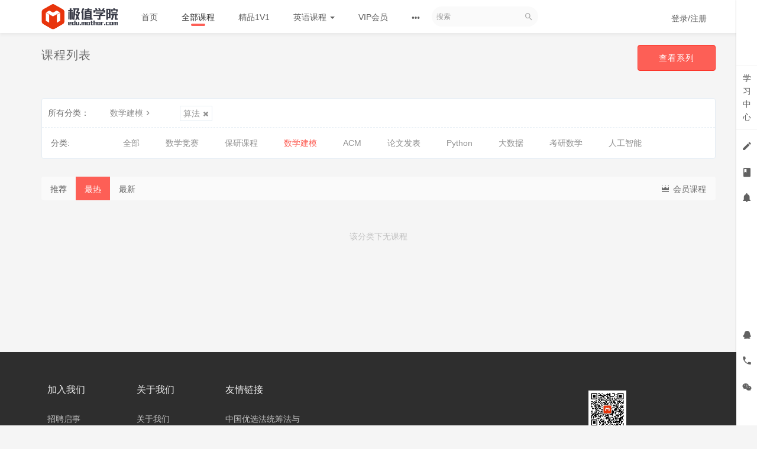

--- FILE ---
content_type: text/css
request_url: http://edu.mathor.com/static-dist/libs/vendor.css?21.4.1401
body_size: 862
content:
.es-box-shadow{box-shadow:0 1px 2px 0 rgba(0,0,0,.1)}.uploader{position:relative;display:inline-block;overflow:hidden;cursor:default;padding:0;margin:0;box-shadow:0 0 5px #ddd;border-radius:5px}.uploader .filename{width:180px;padding:8px 10px;overflow:hidden;cursor:default;border:1px solid;border-right:0;font:9pt/100% Arial,Helvetica,sans-serif;color:#777;text-shadow:1px 1px 0 #fff;text-overflow:ellipsis;white-space:nowrap;border-radius:5px 0 0 5px;background:#f5f5f5;background:-moz-linear-gradient(top,#fafafa 0,#eee 100%);background:-webkit-gradient(linear,left top,left bottom,color-stop(0,#fafafa),color-stop(100%,#f5f5f5));filter:progid:DXImageTransform.Microsoft.gradient(startColorstr="#fafafa",endColorstr="#f5f5f5",GradientType=0);border-color:#ccc;box-sizing:border-box}.uploader .button,.uploader .filename{float:left;display:inline-block;outline:0 none;height:32px;margin:0;box-shadow:inset 0 0 1px #fff}.uploader .button{padding:8px 12px;cursor:pointer;border:1px solid;font:700 9pt/100% Arial,Helvetica,sans-serif;border-radius:0 5px 5px 0}.uploader input[type=file]{position:absolute;top:0;right:0;bottom:0;border:0;padding:0;margin:0;height:30px;cursor:pointer;filter:alpha(opacity=0);-moz-opacity:0;-khtml-opacity:0;opacity:0;display:block}.uploader input[type=button]::-moz-focus-inner{padding:0;border:0 none;-moz-box-sizing:content-box}.uploader input[type=button]::-webkit-focus-inner{padding:0;border:0 none;-webkit-box-sizing:content-box}.uploader input[type=text]::-moz-focus-inner{padding:0;border:0 none;-moz-box-sizing:content-box}.uploader input[type=text]::-webkit-focus-inner{padding:0;border:0 none;-webkit-box-sizing:content-box}.uploader.blue .button{color:#fff;text-shadow:1px 1px 0 #09365f;background:#064884;background:-moz-linear-gradient(top,#3b75b4 0,#064884 100%);background:-webkit-gradient(linear,left top,left bottom,color-stop(0,#3b75b4),color-stop(100%,#064884));filter:progid:DXImageTransform.Microsoft.gradient(startColorstr="#3b75b4",endColorstr="#064884",GradientType=0);border-color:#09365f}.uploader.blue:hover .button{background:#3b75b4;background:-moz-linear-gradient(top,#064884 0,#3b75b4 100%);background:-webkit-gradient(linear,left top,left bottom,color-stop(0,#064884),color-stop(100%,#3b75b4));filter:progid:DXImageTransform.Microsoft.gradient(startColorstr="#064884",endColorstr="#3b75b4",GradientType=0)}.upload-picture-btn{position:relative}.upload-picture-btn div{width:100%!important;height:100%!important;left:0!important;top:0!important}

--- FILE ---
content_type: text/css
request_url: http://edu.mathor.com/static-dist/app/css/main-v2.css?21.4.1401
body_size: 36716
content:
@font-face {
    font-family: codeages-icon;
    src: url(/static-dist/app/fonts/cd-icon.eot);
    src: url(/static-dist/app/fonts/cd-icon.eot#iefix) format("embedded-opentype"), url("[data-uri]") format("woff"), url(/static-dist/app/fonts/cd-icon.ttf) format("truetype"), url(/static-dist/app/fonts/cd-icon.svg#codeages-icon) format("svg")
}

.cd-icon {
    font-family: codeages-icon !important;
    font-size: 16px;
    font-style: normal;
    -webkit-font-smoothing: antialiased;
    -moz-osx-font-smoothing: grayscale
}

.cd-icon-camera:before {
    content: "\E95D"
}

.cd-icon-id-back:before {
    content: "\E95E"
}

.cd-icon-close:before {
    content: "\E95F"
}

.cd-icon-edit:before {
    content: "\E960"
}

.cd-icon-search:before {
    content: "\E961"
}

.cd-icon-danger-o:before {
    content: "\E962"
}

.cd-icon-id-front:before {
    content: "\E963"
}

.cd-icon-lock:before {
    content: "\E964"
}

.cd-icon-info:before {
    content: "\E965"
}

.cd-icon-email:before {
    content: "\E966"
}

.cd-icon-iphone:before {
    content: "\E967"
}

.cd-icon-payment:before {
    content: "\E968"
}

.cd-icon-info-o:before {
    content: "\E969"
}

.cd-icon-safe:before {
    content: "\E96A"
}

.cd-icon-warning-o:before {
    content: "\E96B"
}

.cd-icon-success:before {
    content: "\E96C"
}

.cd-icon-warning:before {
    content: "\E96D"
}

.cd-icon-weibo:before {
    content: "\E96E"
}

.cd-icon-qq:before {
    content: "\E970"
}

.cd-icon-renren:before {
    content: "\E971"
}

.cd-icon-success-o:before {
    content: "\E972"
}

.cd-icon-help-o:before {
    content: "\E975"
}

.cd-icon-help:before {
    content: "\E976"
}

.cd-icon-filter:before {
    content: "\E977"
}

.cd-icon-danger:before {
    content: "\E978"
}

.cd-icon-arrow-down:before {
    content: "\E979"
}

.cd-icon-arrow-right:before {
    content: "\E97A"
}

.cd-icon-arrow-left:before {
    content: "\E97B"
}

.cd-icon-arrow-up:before {
    content: "\E97C"
}

.cd-icon-first-page:before {
    content: "\E97D"
}

.cd-icon-last-page:before {
    content: "\E97E"
}

.cd-icon-arrow-line-down:before {
    content: "\E97F"
}

.cd-icon-arrow-line-right:before {
    content: "\E980"
}

.cd-icon-arrow-line-left:before {
    content: "\E981"
}

.cd-icon-arrow-line-up:before {
    content: "\E982"
}

.cd-icon-check:before {
    content: "\E983"
}

.cd-icon-weixin:before {
    content: "\E988"
}

.cd-icon-add:before {
    content: "\E989"
}

.cd-icon-remove:before {
    content: "\E98A"
}

.cd-icon-code:before {
    content: "\E98B"
}

.cd-icon-copy:before {
    content: "\E98C"
}

.cd-icon-bell:before {
    content: "\E98D"
}

.cd-icon-star-o:before {
    content: "\E98E"
}

.cd-icon-star-half:before {
    content: "\E98F"
}

.cd-icon-star:before {
    content: "\E990"
}

.cd-text-info {
    color: #278bf5
}

.cd-text-danger {
    color: #ed3e3e
}

.cd-text-success {
    color: #43bc60
}

.cd-text-warning {
    color: #ffa51f
}

.cd-dark-major {
    color: rgba(0, 0, 0, .88)
}

.cd-dark-minor {
    color: rgba(0, 0, 0, .56)
}

.cd-dark-assist {
    color: rgba(0, 0, 0, .32)
}

.cd-light-major {
    color: #fff
}

.cd-light-minor {
    color: hsla(0, 0%, 100%, .7)
}

.cd-light-assist {
    color: hsla(0, 0%, 100%, .4)
}

.cd-mt0 {
    margin-top: 0 !important
}

.cd-mt8 {
    margin-top: 8px !important
}

.cd-mt16 {
    margin-top: 16px !important
}

.cd-mt24 {
    margin-top: 24px !important
}

.cd-mt32 {
    margin-top: 32px !important
}

.cd-mt40 {
    margin-top: 40px !important
}

.cd-mr0 {
    margin-right: 0 !important
}

.cd-mr8 {
    margin-right: 8px !important
}

.cd-mr16 {
    margin-right: 16px !important
}

.cd-mr24 {
    margin-right: 24px !important
}

.cd-mr32 {
    margin-right: 32px !important
}

.cd-mr40 {
    margin-right: 40px !important
}

.cd-mb0 {
    margin-bottom: 0 !important
}

.cd-mb8 {
    margin-bottom: 8px !important
}

.cd-mb16 {
    margin-bottom: 16px !important
}

.cd-mb24 {
    margin-bottom: 24px !important
}

.cd-mb32 {
    margin-bottom: 32px !important
}

.cd-mb40 {
    margin-bottom: 40px !important
}

.cd-ml0 {
    margin-left: 0 !important
}

.cd-ml8 {
    margin-left: 8px !important
}

.cd-ml16 {
    margin-left: 16px !important
}

.cd-ml24 {
    margin-left: 24px !important
}

.cd-ml32 {
    margin-left: 32px !important
}

.cd-ml40 {
    margin-left: 40px !important
}

.cd-mv0 {
    margin-top: 0 !important;
    margin-bottom: 0 !important
}

.cd-mv8 {
    margin-top: 8px !important;
    margin-bottom: 8px !important
}

.cd-mv16 {
    margin-top: 16px !important;
    margin-bottom: 16px !important
}

.cd-mv24 {
    margin-top: 24px !important;
    margin-bottom: 24px !important
}

.cd-mv32 {
    margin-top: 32px !important;
    margin-bottom: 32px !important
}

.cd-mv40 {
    margin-top: 40px !important;
    margin-bottom: 40px !important
}

.cd-pt0 {
    padding-top: 0 !important
}

.cd-pt8 {
    padding-top: 8px !important
}

.cd-pt16 {
    padding-top: 16px !important
}

.cd-pt24 {
    padding-top: 24px !important
}

.cd-pt32 {
    padding-top: 32px !important
}

.cd-pt40 {
    padding-top: 40px !important
}

.cd-pr0 {
    padding-right: 0 !important
}

.cd-pr8 {
    padding-right: 8px !important
}

.cd-pr16 {
    padding-right: 16px !important
}

.cd-pr24 {
    padding-right: 24px !important
}

.cd-pr32 {
    padding-right: 32px !important
}

.cd-pr40 {
    padding-right: 40px !important
}

.cd-pb0 {
    padding-bottom: 0 !important
}

.cd-pb8 {
    padding-bottom: 8px !important
}

.cd-pb16 {
    padding-bottom: 16px !important
}

.cd-pb24 {
    padding-bottom: 24px !important
}

.cd-pb32 {
    padding-bottom: 32px !important
}

.cd-pb40 {
    padding-bottom: 40px !important
}

.cd-pl0 {
    padding-left: 0 !important
}

.cd-pl8 {
    padding-left: 8px !important
}

.cd-pl16 {
    padding-left: 16px !important
}

.cd-pl24 {
    padding-left: 24px !important
}

.cd-pl32 {
    padding-left: 32px !important
}

.cd-pl40 {
    padding-left: 40px !important
}

.cd-pv0 {
    padding-top: 0 !important;
    padding-bottom: 0 !important
}

.cd-pv8 {
    padding-top: 8px !important;
    padding-bottom: 8px !important
}

.cd-pv16 {
    padding-top: 16px !important;
    padding-bottom: 16px !important
}

.cd-pv24 {
    padding-top: 24px !important;
    padding-bottom: 24px !important
}

.cd-pv32 {
    padding-top: 32px !important;
    padding-bottom: 32px !important
}

.cd-pv40 {
    padding-top: 40px !important;
    padding-bottom: 40px !important
}

.cd-text-sm {
    font-size: 12px !important
}

.cd-text-md {
    font-size: 14px !important
}

.cd-text-lg {
    font-size: 16px !important
}

.cd-text-xlg {
    font-size: 18px !important
}

.cd-text-xxlg {
    font-size: 24px !important
}

.cd-text-xxxlg {
    font-size: 32px !important
}

.cd-link-major, .cd-link-major:focus, .cd-link-major:hover {
    color: rgba(0, 0, 0, .88);
    -webkit-transition: all .3s ease;
    -moz-transition: all .3s ease;
    -o-transition: all .3s ease;
    transition: all .3s ease
}

.cd-link-major:focus, .cd-link-major:hover {
    opacity: .8
}

.cd-link-minor, .cd-link-minor:focus, .cd-link-minor:hover {
    color: rgba(0, 0, 0, .56);
    -webkit-transition: all .3s ease;
    -moz-transition: all .3s ease;
    -o-transition: all .3s ease;
    transition: all .3s ease
}

.cd-link-minor:focus, .cd-link-minor:hover {
    opacity: .8
}

.cd-link-assist, .cd-link-assist:focus, .cd-link-assist:hover {
    color: rgba(0, 0, 0, .32);
    -webkit-transition: all .3s ease;
    -moz-transition: all .3s ease;
    -o-transition: all .3s ease;
    transition: all .3s ease
}

.cd-link-assist:focus, .cd-link-assist:hover {
    opacity: .8
}

.cd-link-primary, .cd-link-primary:focus, .cd-link-primary:hover {
    color: #43bc60;
    -webkit-transition: all .3s ease;
    -moz-transition: all .3s ease;
    -o-transition: all .3s ease;
    transition: all .3s ease
}

.cd-link-primary:focus, .cd-link-primary:hover {
    opacity: .8
}

.cd-clearfix:after, .cd-clearfix:before {
    content: "";
    display: table
}

.cd-clearfix:after {
    clear: both
}

.cd-full {
    width: 100%
}

.cd-full, .cd-responsive {
    height: auto;
    display: block
}

.cd-responsive {
    max-width: 100%
}

.cd-hide {
    display: none
}

.cd-bg-light {
    background-color: #fafafa
}

.cd-bg {
    background-color: #f5f5f5
}

.cd-bg-dark {
    background-color: #eee
}

.cd-text-medium {
    font-weight: 500 !important
}

*, :after, :before {
    -webkit-box-sizing: border-box;
    -moz-box-sizing: border-box;
    box-sizing: border-box
}

a {
    text-decoration: none
}

body {
    background: #f5f5f5;
    line-height: 22px;
    font-size: 14px;
    color: rgba(0, 0, 0, .56);
    -webkit-font-smoothing: antialiased;
    -moz-osx-font-smoothing: grayscale;
    font-family: Helvetica Neue, Helvetica, Arial, PingFang SC, Hiragino Sans GB, Microsoft YaHei, sans-serif
}

@font-face {
    font-family: helvetica neue;
    src: local("helvetica neue");
    unicode-range: u+30-39
}

.cd-container {
    padding-left: 12px;
    padding-right: 12px;
    margin: 0 auto
}

@media (min-width:1200px) {
    .cd-container {
        width: 1200px
    }

}

.cd-content {
    position: relative;
    border-radius: 4px;
    margin-top: 24px;
    margin-bottom: 24px
}

.cd-main {
    margin-left: 200px;
    background: #fff;
    border-radius: 0 4px 4px 0;
    -webkit-box-shadow: 0 0 4px 0 rgba(0, 0, 0, .01), 0 4px 4px 0 rgba(0, 0, 0, .04);
    -moz-box-shadow: 0 0 4px 0 rgba(0, 0, 0, .01), 0 4px 4px 0 rgba(0, 0, 0, .04);
    box-shadow: 0 0 4px 0 rgba(0, 0, 0, .01), 0 4px 4px 0 rgba(0, 0, 0, .04)
}

@media (max-width:991px) {
    .cd-main {
        margin-left: 0;
        border-radius: 4px
    }

}

.cd-main__heading {
    padding: 24px 32px;
    box-shadow: inset 0 -1px 0 0 rgba(0, 0, 0, .08)
}

@media (max-width:767px) {
    .cd-main__heading {
        padding: 24px
    }

}

.cd-main__heading .cd-main__title {
    font-size: 16px;
    color: rgba(0, 0, 0, .88);
    line-height: 1;
    margin: 0 auto;
    font-weight: 500
}

.cd-main__body {
    padding: 32px;
    min-height: 800px
}

@media (max-width:767px) {
    .cd-main__body {
        padding: 24px;
        min-height: auto
    }

}

.cd-icon {
    line-height: 1
}

.cd-empty {
    text-align: center;
    color: rgba(0, 0, 0, .32);
    padding: 20px 0
}

button.close {
    padding: 0;
    cursor: pointer;
    background: transparent;
    border: 0;
    -webkit-appearance: none
}

.cd-fade {
    opacity: 0;
    -webkit-transition: opacity .15s linear;
    -moz-transition: opacity .15s linear;
    -o-transition: opacity .15s linear;
    transition: opacity .15s linear
}

.cd-fade.cd-in {
    opacity: 1
}

.cd-animated {
    -webkit-animation-duration: .75s;
    animation-duration: .75s;
    -webkit-animation-fill-mode: both;
    animation-fill-mode: both
}

@-webkit-keyframes cdFadeInDownSmall {
    0% {
        opacity: 1;
        -webkit-transform: translate3d(0, -50%, 0);
        transform: translate3d(0, -50%, 0)
    }

    to {
        opacity: 1;
        -webkit-transform: none;
        transform: none
    }

}

@keyframes cdFadeInDownSmall {
    0% {
        opacity: 1;
        -webkit-transform: translate3d(0, -50%, 0);
        transform: translate3d(0, -50%, 0)
    }

    to {
        opacity: 1;
        -webkit-transform: none;
        transform: none
    }

}

.cd-fadeInDownSmall {
    -webkit-animation-name: cdFadeInDownSmall;
    animation-name: cdFadeInDownSmall
}

@-webkit-keyframes cdFadeOutUp {
    0% {
        opacity: 1
    }

    to {
        opacity: 0;
        -webkit-transform: translate3d(0, -100%, 0);
        transform: translate3d(0, -100%, 0)
    }

}

@keyframes cdFadeOutUp {
    0% {
        opacity: 1
    }

    to {
        opacity: 0;
        -webkit-transform: translate3d(0, -100%, 0);
        transform: translate3d(0, -100%, 0)
    }

}

.cd-fadeOutUp {
    -webkit-animation-name: cdFadeOutUp;
    animation-name: cdFadeOutUp
}

.cd-row {
    margin-left: -12px;
    margin-right: -12px
}

.cd-row:after, .cd-row:before {
    content: " ";
    display: table
}

.cd-row:after {
    clear: both
}

.cd-lg-1, .cd-lg-2, .cd-lg-3, .cd-lg-4, .cd-lg-5, .cd-lg-6, .cd-lg-7, .cd-lg-8, .cd-lg-9, .cd-lg-10, .cd-lg-11, .cd-lg-12, .cd-lg-13, .cd-lg-14, .cd-lg-15, .cd-lg-16, .cd-lg-17, .cd-lg-18, .cd-lg-19, .cd-lg-20, .cd-lg-21, .cd-lg-22, .cd-lg-23, .cd-lg-24, .cd-md-1, .cd-md-2, .cd-md-3, .cd-md-4, .cd-md-5, .cd-md-6, .cd-md-7, .cd-md-8, .cd-md-9, .cd-md-10, .cd-md-11, .cd-md-12, .cd-md-13, .cd-md-14, .cd-md-15, .cd-md-16, .cd-md-17, .cd-md-18, .cd-md-19, .cd-md-20, .cd-md-21, .cd-md-22, .cd-md-23, .cd-md-24, .cd-sm-1, .cd-sm-2, .cd-sm-3, .cd-sm-4, .cd-sm-5, .cd-sm-6, .cd-sm-7, .cd-sm-8, .cd-sm-9, .cd-sm-10, .cd-sm-11, .cd-sm-12, .cd-sm-13, .cd-sm-14, .cd-sm-15, .cd-sm-16, .cd-sm-17, .cd-sm-18, .cd-sm-19, .cd-sm-20, .cd-sm-21, .cd-sm-22, .cd-sm-23, .cd-sm-24, .cd-xs-1, .cd-xs-2, .cd-xs-3, .cd-xs-4, .cd-xs-5, .cd-xs-6, .cd-xs-7, .cd-xs-8, .cd-xs-9, .cd-xs-10, .cd-xs-11, .cd-xs-12, .cd-xs-13, .cd-xs-14, .cd-xs-15, .cd-xs-16, .cd-xs-17, .cd-xs-18, .cd-xs-19, .cd-xs-20, .cd-xs-21, .cd-xs-22, .cd-xs-23, .cd-xs-24, .col-lg-1, .col-lg-2, .col-lg-3, .col-lg-4, .col-lg-5, .col-lg-6, .col-lg-7, .col-lg-8, .col-lg-9, .col-lg-10, .col-lg-11, .col-lg-12, .col-lg-13, .col-lg-14, .col-lg-15, .col-lg-16, .col-lg-17, .col-lg-18, .col-lg-19, .col-lg-20, .col-lg-21, .col-lg-22, .col-lg-23, .col-lg-24, .col-md-1, .col-md-2, .col-md-3, .col-md-4, .col-md-5, .col-md-6, .col-md-7, .col-md-8, .col-md-9, .col-md-10, .col-md-11, .col-md-12, .col-md-13, .col-md-14, .col-md-15, .col-md-16, .col-md-17, .col-md-18, .col-md-19, .col-md-20, .col-md-21, .col-md-22, .col-md-23, .col-md-24, .col-sm-1, .col-sm-2, .col-sm-3, .col-sm-4, .col-sm-5, .col-sm-6, .col-sm-7, .col-sm-8, .col-sm-9, .col-sm-10, .col-sm-11, .col-sm-12, .col-sm-13, .col-sm-14, .col-sm-15, .col-sm-16, .col-sm-17, .col-sm-18, .col-sm-19, .col-sm-20, .col-sm-21, .col-sm-22, .col-sm-23, .col-sm-24, .col-xs-1, .col-xs-2, .col-xs-3, .col-xs-4, .col-xs-5, .col-xs-6, .col-xs-7, .col-xs-8, .col-xs-9, .col-xs-10, .col-xs-11, .col-xs-12, .col-xs-13, .col-xs-14, .col-xs-15, .col-xs-16, .col-xs-17, .col-xs-18, .col-xs-19, .col-xs-20, .col-xs-21, .col-xs-22, .col-xs-23, .col-xs-24 {
    position: relative;
    min-height: 1px;
    padding-left: 10px;
    padding-right: 10px
}

.col-xs-24 {
    float: left;
    width: 200%
}

.cd-xs-24 {
    float: left;
    -webkit-box-flex: 0;
    -webkit-flex: 0 0 auto;
    -ms-flex: 0 0 auto;
    flex: 0 0 auto;
    width: 100%
}

.cd-xs-offset-24 {
    margin-left: 100%
}

.col-xs-23 {
    float: left;
    width: 191.66666667%
}

.cd-xs-23 {
    float: left;
    -webkit-box-flex: 0;
    -webkit-flex: 0 0 auto;
    -ms-flex: 0 0 auto;
    flex: 0 0 auto;
    width: 95.83333333%
}

.cd-xs-offset-23 {
    margin-left: 95.83333333%
}

.col-xs-22 {
    float: left;
    width: 183.33333333%
}

.cd-xs-22 {
    float: left;
    -webkit-box-flex: 0;
    -webkit-flex: 0 0 auto;
    -ms-flex: 0 0 auto;
    flex: 0 0 auto;
    width: 91.66666667%
}

.cd-xs-offset-22 {
    margin-left: 91.66666667%
}

.col-xs-21 {
    float: left;
    width: 175%
}

.cd-xs-21 {
    float: left;
    -webkit-box-flex: 0;
    -webkit-flex: 0 0 auto;
    -ms-flex: 0 0 auto;
    flex: 0 0 auto;
    width: 87.5%
}

.cd-xs-offset-21 {
    margin-left: 87.5%
}

.col-xs-20 {
    float: left;
    width: 166.66666667%
}

.cd-xs-20 {
    float: left;
    -webkit-box-flex: 0;
    -webkit-flex: 0 0 auto;
    -ms-flex: 0 0 auto;
    flex: 0 0 auto;
    width: 83.33333333%
}

.cd-xs-offset-20 {
    margin-left: 83.33333333%
}

.col-xs-19 {
    float: left;
    width: 158.33333333%
}

.cd-xs-19 {
    float: left;
    -webkit-box-flex: 0;
    -webkit-flex: 0 0 auto;
    -ms-flex: 0 0 auto;
    flex: 0 0 auto;
    width: 79.16666667%
}

.cd-xs-offset-19 {
    margin-left: 79.16666667%
}

.col-xs-18 {
    float: left;
    width: 150%
}

.cd-xs-18 {
    float: left;
    -webkit-box-flex: 0;
    -webkit-flex: 0 0 auto;
    -ms-flex: 0 0 auto;
    flex: 0 0 auto;
    width: 75%
}

.cd-xs-offset-18 {
    margin-left: 75%
}

.col-xs-17 {
    float: left;
    width: 141.66666667%
}

.cd-xs-17 {
    float: left;
    -webkit-box-flex: 0;
    -webkit-flex: 0 0 auto;
    -ms-flex: 0 0 auto;
    flex: 0 0 auto;
    width: 70.83333333%
}

.cd-xs-offset-17 {
    margin-left: 70.83333333%
}

.col-xs-16 {
    float: left;
    width: 133.33333333%
}

.cd-xs-16 {
    float: left;
    -webkit-box-flex: 0;
    -webkit-flex: 0 0 auto;
    -ms-flex: 0 0 auto;
    flex: 0 0 auto;
    width: 66.66666667%
}

.cd-xs-offset-16 {
    margin-left: 66.66666667%
}

.col-xs-15 {
    float: left;
    width: 125%
}

.cd-xs-15 {
    float: left;
    -webkit-box-flex: 0;
    -webkit-flex: 0 0 auto;
    -ms-flex: 0 0 auto;
    flex: 0 0 auto;
    width: 62.5%
}

.cd-xs-offset-15 {
    margin-left: 62.5%
}

.col-xs-14 {
    float: left;
    width: 116.66666667%
}

.cd-xs-14 {
    float: left;
    -webkit-box-flex: 0;
    -webkit-flex: 0 0 auto;
    -ms-flex: 0 0 auto;
    flex: 0 0 auto;
    width: 58.33333333%
}

.cd-xs-offset-14 {
    margin-left: 58.33333333%
}

.col-xs-13 {
    float: left;
    width: 108.33333333%
}

.cd-xs-13 {
    float: left;
    -webkit-box-flex: 0;
    -webkit-flex: 0 0 auto;
    -ms-flex: 0 0 auto;
    flex: 0 0 auto;
    width: 54.16666667%
}

.cd-xs-offset-13 {
    margin-left: 54.16666667%
}

.col-xs-12 {
    float: left;
    width: 100%
}

.cd-xs-12 {
    float: left;
    -webkit-box-flex: 0;
    -webkit-flex: 0 0 auto;
    -ms-flex: 0 0 auto;
    flex: 0 0 auto;
    width: 50%
}

.cd-xs-offset-12 {
    margin-left: 50%
}

.col-xs-11 {
    float: left;
    width: 91.66666667%
}

.cd-xs-11 {
    float: left;
    -webkit-box-flex: 0;
    -webkit-flex: 0 0 auto;
    -ms-flex: 0 0 auto;
    flex: 0 0 auto;
    width: 45.83333333%
}

.cd-xs-offset-11 {
    margin-left: 45.83333333%
}

.col-xs-10 {
    float: left;
    width: 83.33333333%
}

.cd-xs-10 {
    float: left;
    -webkit-box-flex: 0;
    -webkit-flex: 0 0 auto;
    -ms-flex: 0 0 auto;
    flex: 0 0 auto;
    width: 41.66666667%
}

.cd-xs-offset-10 {
    margin-left: 41.66666667%
}

.col-xs-9 {
    float: left;
    width: 75%
}

.cd-xs-9 {
    float: left;
    -webkit-box-flex: 0;
    -webkit-flex: 0 0 auto;
    -ms-flex: 0 0 auto;
    flex: 0 0 auto;
    width: 37.5%
}

.cd-xs-offset-9 {
    margin-left: 37.5%
}

.col-xs-8 {
    float: left;
    width: 66.66666667%
}

.cd-xs-8 {
    float: left;
    -webkit-box-flex: 0;
    -webkit-flex: 0 0 auto;
    -ms-flex: 0 0 auto;
    flex: 0 0 auto;
    width: 33.33333333%
}

.cd-xs-offset-8 {
    margin-left: 33.33333333%
}

.col-xs-7 {
    float: left;
    width: 58.33333333%
}

.cd-xs-7 {
    float: left;
    -webkit-box-flex: 0;
    -webkit-flex: 0 0 auto;
    -ms-flex: 0 0 auto;
    flex: 0 0 auto;
    width: 29.16666667%
}

.cd-xs-offset-7 {
    margin-left: 29.16666667%
}

.col-xs-6 {
    float: left;
    width: 50%
}

.cd-xs-6 {
    float: left;
    -webkit-box-flex: 0;
    -webkit-flex: 0 0 auto;
    -ms-flex: 0 0 auto;
    flex: 0 0 auto;
    width: 25%
}

.cd-xs-offset-6 {
    margin-left: 25%
}

.col-xs-5 {
    float: left;
    width: 41.66666667%
}

.cd-xs-5 {
    float: left;
    -webkit-box-flex: 0;
    -webkit-flex: 0 0 auto;
    -ms-flex: 0 0 auto;
    flex: 0 0 auto;
    width: 20.83333333%
}

.cd-xs-offset-5 {
    margin-left: 20.83333333%
}

.col-xs-4 {
    float: left;
    width: 33.33333333%
}

.cd-xs-4 {
    float: left;
    -webkit-box-flex: 0;
    -webkit-flex: 0 0 auto;
    -ms-flex: 0 0 auto;
    flex: 0 0 auto;
    width: 16.66666667%
}

.cd-xs-offset-4 {
    margin-left: 16.66666667%
}

.col-xs-3 {
    float: left;
    width: 25%
}

.cd-xs-3 {
    float: left;
    -webkit-box-flex: 0;
    -webkit-flex: 0 0 auto;
    -ms-flex: 0 0 auto;
    flex: 0 0 auto;
    width: 12.5%
}

.cd-xs-offset-3 {
    margin-left: 12.5%
}

.col-xs-2 {
    float: left;
    width: 16.66666667%
}

.cd-xs-2 {
    float: left;
    -webkit-box-flex: 0;
    -webkit-flex: 0 0 auto;
    -ms-flex: 0 0 auto;
    flex: 0 0 auto;
    width: 8.33333333%
}

.cd-xs-offset-2 {
    margin-left: 8.33333333%
}

.col-xs-1 {
    float: left;
    width: 8.33333333%
}

.cd-xs-1 {
    float: left;
    -webkit-box-flex: 0;
    -webkit-flex: 0 0 auto;
    -ms-flex: 0 0 auto;
    flex: 0 0 auto;
    width: 4.16666667%
}

.cd-xs-offset-1 {
    margin-left: 4.16666667%
}

@media (min-width:768px) {
    .col-sm-24 {
        float: left;
        width: 200%
    }

    .cd-sm-24 {
        float: left;
        -webkit-box-flex: 0;
        -webkit-flex: 0 0 auto;
        -ms-flex: 0 0 auto;
        flex: 0 0 auto;
        width: 100%
    }

    .cd-sm-offset-24 {
        margin-left: 100%
    }

    .col-sm-23 {
        float: left;
        width: 191.66666667%
    }

    .cd-sm-23 {
        float: left;
        -webkit-box-flex: 0;
        -webkit-flex: 0 0 auto;
        -ms-flex: 0 0 auto;
        flex: 0 0 auto;
        width: 95.83333333%
    }

    .cd-sm-offset-23 {
        margin-left: 95.83333333%
    }

    .col-sm-22 {
        float: left;
        width: 183.33333333%
    }

    .cd-sm-22 {
        float: left;
        -webkit-box-flex: 0;
        -webkit-flex: 0 0 auto;
        -ms-flex: 0 0 auto;
        flex: 0 0 auto;
        width: 91.66666667%
    }

    .cd-sm-offset-22 {
        margin-left: 91.66666667%
    }

    .col-sm-21 {
        float: left;
        width: 175%
    }

    .cd-sm-21 {
        float: left;
        -webkit-box-flex: 0;
        -webkit-flex: 0 0 auto;
        -ms-flex: 0 0 auto;
        flex: 0 0 auto;
        width: 87.5%
    }

    .cd-sm-offset-21 {
        margin-left: 87.5%
    }

    .col-sm-20 {
        float: left;
        width: 166.66666667%
    }

    .cd-sm-20 {
        float: left;
        -webkit-box-flex: 0;
        -webkit-flex: 0 0 auto;
        -ms-flex: 0 0 auto;
        flex: 0 0 auto;
        width: 83.33333333%
    }

    .cd-sm-offset-20 {
        margin-left: 83.33333333%
    }

    .col-sm-19 {
        float: left;
        width: 158.33333333%
    }

    .cd-sm-19 {
        float: left;
        -webkit-box-flex: 0;
        -webkit-flex: 0 0 auto;
        -ms-flex: 0 0 auto;
        flex: 0 0 auto;
        width: 79.16666667%
    }

    .cd-sm-offset-19 {
        margin-left: 79.16666667%
    }

    .col-sm-18 {
        float: left;
        width: 150%
    }

    .cd-sm-18 {
        float: left;
        -webkit-box-flex: 0;
        -webkit-flex: 0 0 auto;
        -ms-flex: 0 0 auto;
        flex: 0 0 auto;
        width: 75%
    }

    .cd-sm-offset-18 {
        margin-left: 75%
    }

    .col-sm-17 {
        float: left;
        width: 141.66666667%
    }

    .cd-sm-17 {
        float: left;
        -webkit-box-flex: 0;
        -webkit-flex: 0 0 auto;
        -ms-flex: 0 0 auto;
        flex: 0 0 auto;
        width: 70.83333333%
    }

    .cd-sm-offset-17 {
        margin-left: 70.83333333%
    }

    .col-sm-16 {
        float: left;
        width: 133.33333333%
    }

    .cd-sm-16 {
        float: left;
        -webkit-box-flex: 0;
        -webkit-flex: 0 0 auto;
        -ms-flex: 0 0 auto;
        flex: 0 0 auto;
        width: 66.66666667%
    }

    .cd-sm-offset-16 {
        margin-left: 66.66666667%
    }

    .col-sm-15 {
        float: left;
        width: 125%
    }

    .cd-sm-15 {
        float: left;
        -webkit-box-flex: 0;
        -webkit-flex: 0 0 auto;
        -ms-flex: 0 0 auto;
        flex: 0 0 auto;
        width: 62.5%
    }

    .cd-sm-offset-15 {
        margin-left: 62.5%
    }

    .col-sm-14 {
        float: left;
        width: 116.66666667%
    }

    .cd-sm-14 {
        float: left;
        -webkit-box-flex: 0;
        -webkit-flex: 0 0 auto;
        -ms-flex: 0 0 auto;
        flex: 0 0 auto;
        width: 58.33333333%
    }

    .cd-sm-offset-14 {
        margin-left: 58.33333333%
    }

    .col-sm-13 {
        float: left;
        width: 108.33333333%
    }

    .cd-sm-13 {
        float: left;
        -webkit-box-flex: 0;
        -webkit-flex: 0 0 auto;
        -ms-flex: 0 0 auto;
        flex: 0 0 auto;
        width: 54.16666667%
    }

    .cd-sm-offset-13 {
        margin-left: 54.16666667%
    }

    .col-sm-12 {
        float: left;
        width: 100%
    }

    .cd-sm-12 {
        float: left;
        -webkit-box-flex: 0;
        -webkit-flex: 0 0 auto;
        -ms-flex: 0 0 auto;
        flex: 0 0 auto;
        width: 50%
    }

    .cd-sm-offset-12 {
        margin-left: 50%
    }

    .col-sm-11 {
        float: left;
        width: 91.66666667%
    }

    .cd-sm-11 {
        float: left;
        -webkit-box-flex: 0;
        -webkit-flex: 0 0 auto;
        -ms-flex: 0 0 auto;
        flex: 0 0 auto;
        width: 45.83333333%
    }

    .cd-sm-offset-11 {
        margin-left: 45.83333333%
    }

    .col-sm-10 {
        float: left;
        width: 83.33333333%
    }

    .cd-sm-10 {
        float: left;
        -webkit-box-flex: 0;
        -webkit-flex: 0 0 auto;
        -ms-flex: 0 0 auto;
        flex: 0 0 auto;
        width: 41.66666667%
    }

    .cd-sm-offset-10 {
        margin-left: 41.66666667%
    }

    .col-sm-9 {
        float: left;
        width: 75%
    }

    .cd-sm-9 {
        float: left;
        -webkit-box-flex: 0;
        -webkit-flex: 0 0 auto;
        -ms-flex: 0 0 auto;
        flex: 0 0 auto;
        width: 37.5%
    }

    .cd-sm-offset-9 {
        margin-left: 37.5%
    }

    .col-sm-8 {
        float: left;
        width: 66.66666667%
    }

    .cd-sm-8 {
        float: left;
        -webkit-box-flex: 0;
        -webkit-flex: 0 0 auto;
        -ms-flex: 0 0 auto;
        flex: 0 0 auto;
        width: 33.33333333%
    }

    .cd-sm-offset-8 {
        margin-left: 33.33333333%
    }

    .col-sm-7 {
        float: left;
        width: 58.33333333%
    }

    .cd-sm-7 {
        float: left;
        -webkit-box-flex: 0;
        -webkit-flex: 0 0 auto;
        -ms-flex: 0 0 auto;
        flex: 0 0 auto;
        width: 29.16666667%
    }

    .cd-sm-offset-7 {
        margin-left: 29.16666667%
    }

    .col-sm-6 {
        float: left;
        width: 50%
    }

    .cd-sm-6 {
        float: left;
        -webkit-box-flex: 0;
        -webkit-flex: 0 0 auto;
        -ms-flex: 0 0 auto;
        flex: 0 0 auto;
        width: 25%
    }

    .cd-sm-offset-6 {
        margin-left: 25%
    }

    .col-sm-5 {
        float: left;
        width: 41.66666667%
    }

    .cd-sm-5 {
        float: left;
        -webkit-box-flex: 0;
        -webkit-flex: 0 0 auto;
        -ms-flex: 0 0 auto;
        flex: 0 0 auto;
        width: 20.83333333%
    }

    .cd-sm-offset-5 {
        margin-left: 20.83333333%
    }

    .col-sm-4 {
        float: left;
        width: 33.33333333%
    }

    .cd-sm-4 {
        float: left;
        -webkit-box-flex: 0;
        -webkit-flex: 0 0 auto;
        -ms-flex: 0 0 auto;
        flex: 0 0 auto;
        width: 16.66666667%
    }

    .cd-sm-offset-4 {
        margin-left: 16.66666667%
    }

    .col-sm-3 {
        float: left;
        width: 25%
    }

    .cd-sm-3 {
        float: left;
        -webkit-box-flex: 0;
        -webkit-flex: 0 0 auto;
        -ms-flex: 0 0 auto;
        flex: 0 0 auto;
        width: 12.5%
    }

    .cd-sm-offset-3 {
        margin-left: 12.5%
    }

    .col-sm-2 {
        float: left;
        width: 16.66666667%
    }

    .cd-sm-2 {
        float: left;
        -webkit-box-flex: 0;
        -webkit-flex: 0 0 auto;
        -ms-flex: 0 0 auto;
        flex: 0 0 auto;
        width: 8.33333333%
    }

    .cd-sm-offset-2 {
        margin-left: 8.33333333%
    }

    .col-sm-1 {
        float: left;
        width: 8.33333333%
    }

    .cd-sm-1 {
        float: left;
        -webkit-box-flex: 0;
        -webkit-flex: 0 0 auto;
        -ms-flex: 0 0 auto;
        flex: 0 0 auto;
        width: 4.16666667%
    }

    .cd-sm-offset-1 {
        margin-left: 4.16666667%
    }

}

@media (min-width:992px) {
    .col-md-24 {
        float: left;
        width: 200%
    }

    .cd-md-24 {
        float: left;
        -webkit-box-flex: 0;
        -webkit-flex: 0 0 auto;
        -ms-flex: 0 0 auto;
        flex: 0 0 auto;
        width: 100%
    }

    .cd-md-offset-24 {
        margin-left: 100%
    }

    .col-md-23 {
        float: left;
        width: 191.66666667%
    }

    .cd-md-23 {
        float: left;
        -webkit-box-flex: 0;
        -webkit-flex: 0 0 auto;
        -ms-flex: 0 0 auto;
        flex: 0 0 auto;
        width: 95.83333333%
    }

    .cd-md-offset-23 {
        margin-left: 95.83333333%
    }

    .col-md-22 {
        float: left;
        width: 183.33333333%
    }

    .cd-md-22 {
        float: left;
        -webkit-box-flex: 0;
        -webkit-flex: 0 0 auto;
        -ms-flex: 0 0 auto;
        flex: 0 0 auto;
        width: 91.66666667%
    }

    .cd-md-offset-22 {
        margin-left: 91.66666667%
    }

    .col-md-21 {
        float: left;
        width: 175%
    }

    .cd-md-21 {
        float: left;
        -webkit-box-flex: 0;
        -webkit-flex: 0 0 auto;
        -ms-flex: 0 0 auto;
        flex: 0 0 auto;
        width: 87.5%
    }

    .cd-md-offset-21 {
        margin-left: 87.5%
    }

    .col-md-20 {
        float: left;
        width: 166.66666667%
    }

    .cd-md-20 {
        float: left;
        -webkit-box-flex: 0;
        -webkit-flex: 0 0 auto;
        -ms-flex: 0 0 auto;
        flex: 0 0 auto;
        width: 83.33333333%
    }

    .cd-md-offset-20 {
        margin-left: 83.33333333%
    }

    .col-md-19 {
        float: left;
        width: 158.33333333%
    }

    .cd-md-19 {
        float: left;
        -webkit-box-flex: 0;
        -webkit-flex: 0 0 auto;
        -ms-flex: 0 0 auto;
        flex: 0 0 auto;
        width: 79.16666667%
    }

    .cd-md-offset-19 {
        margin-left: 79.16666667%
    }

    .col-md-18 {
        float: left;
        width: 150%
    }

    .cd-md-18 {
        float: left;
        -webkit-box-flex: 0;
        -webkit-flex: 0 0 auto;
        -ms-flex: 0 0 auto;
        flex: 0 0 auto;
        width: 75%
    }

    .cd-md-offset-18 {
        margin-left: 75%
    }

    .col-md-17 {
        float: left;
        width: 141.66666667%
    }

    .cd-md-17 {
        float: left;
        -webkit-box-flex: 0;
        -webkit-flex: 0 0 auto;
        -ms-flex: 0 0 auto;
        flex: 0 0 auto;
        width: 70.83333333%
    }

    .cd-md-offset-17 {
        margin-left: 70.83333333%
    }

    .col-md-16 {
        float: left;
        width: 133.33333333%
    }

    .cd-md-16 {
        float: left;
        -webkit-box-flex: 0;
        -webkit-flex: 0 0 auto;
        -ms-flex: 0 0 auto;
        flex: 0 0 auto;
        width: 66.66666667%
    }

    .cd-md-offset-16 {
        margin-left: 66.66666667%
    }

    .col-md-15 {
        float: left;
        width: 125%
    }

    .cd-md-15 {
        float: left;
        -webkit-box-flex: 0;
        -webkit-flex: 0 0 auto;
        -ms-flex: 0 0 auto;
        flex: 0 0 auto;
        width: 62.5%
    }

    .cd-md-offset-15 {
        margin-left: 62.5%
    }

    .col-md-14 {
        float: left;
        width: 116.66666667%
    }

    .cd-md-14 {
        float: left;
        -webkit-box-flex: 0;
        -webkit-flex: 0 0 auto;
        -ms-flex: 0 0 auto;
        flex: 0 0 auto;
        width: 58.33333333%
    }

    .cd-md-offset-14 {
        margin-left: 58.33333333%
    }

    .col-md-13 {
        float: left;
        width: 108.33333333%
    }

    .cd-md-13 {
        float: left;
        -webkit-box-flex: 0;
        -webkit-flex: 0 0 auto;
        -ms-flex: 0 0 auto;
        flex: 0 0 auto;
        width: 54.16666667%
    }

    .cd-md-offset-13 {
        margin-left: 54.16666667%
    }

    .col-md-12 {
        float: left;
        width: 100%
    }

    .cd-md-12 {
        float: left;
        -webkit-box-flex: 0;
        -webkit-flex: 0 0 auto;
        -ms-flex: 0 0 auto;
        flex: 0 0 auto;
        width: 50%
    }

    .cd-md-offset-12 {
        margin-left: 50%
    }

    .col-md-11 {
        float: left;
        width: 91.66666667%
    }

    .cd-md-11 {
        float: left;
        -webkit-box-flex: 0;
        -webkit-flex: 0 0 auto;
        -ms-flex: 0 0 auto;
        flex: 0 0 auto;
        width: 45.83333333%
    }

    .cd-md-offset-11 {
        margin-left: 45.83333333%
    }

    .col-md-10 {
        float: left;
        width: 83.33333333%
    }

    .cd-md-10 {
        float: left;
        -webkit-box-flex: 0;
        -webkit-flex: 0 0 auto;
        -ms-flex: 0 0 auto;
        flex: 0 0 auto;
        width: 41.66666667%
    }

    .cd-md-offset-10 {
        margin-left: 41.66666667%
    }

    .col-md-9 {
        float: left;
        width: 75%
    }

    .cd-md-9 {
        float: left;
        -webkit-box-flex: 0;
        -webkit-flex: 0 0 auto;
        -ms-flex: 0 0 auto;
        flex: 0 0 auto;
        width: 37.5%
    }

    .cd-md-offset-9 {
        margin-left: 37.5%
    }

    .col-md-8 {
        float: left;
        width: 66.66666667%
    }

    .cd-md-8 {
        float: left;
        -webkit-box-flex: 0;
        -webkit-flex: 0 0 auto;
        -ms-flex: 0 0 auto;
        flex: 0 0 auto;
        width: 33.33333333%
    }

    .cd-md-offset-8 {
        margin-left: 33.33333333%
    }

    .col-md-7 {
        float: left;
        width: 58.33333333%
    }

    .cd-md-7 {
        float: left;
        -webkit-box-flex: 0;
        -webkit-flex: 0 0 auto;
        -ms-flex: 0 0 auto;
        flex: 0 0 auto;
        width: 29.16666667%
    }

    .cd-md-offset-7 {
        margin-left: 29.16666667%
    }

    .col-md-6 {
        float: left;
        width: 50%
    }

    .cd-md-6 {
        float: left;
        -webkit-box-flex: 0;
        -webkit-flex: 0 0 auto;
        -ms-flex: 0 0 auto;
        flex: 0 0 auto;
        width: 25%
    }

    .cd-md-offset-6 {
        margin-left: 25%
    }

    .col-md-5 {
        float: left;
        width: 41.66666667%
    }

    .cd-md-5 {
        float: left;
        -webkit-box-flex: 0;
        -webkit-flex: 0 0 auto;
        -ms-flex: 0 0 auto;
        flex: 0 0 auto;
        width: 20.83333333%
    }

    .cd-md-offset-5 {
        margin-left: 20.83333333%
    }

    .col-md-4 {
        float: left;
        width: 33.33333333%
    }

    .cd-md-4 {
        float: left;
        -webkit-box-flex: 0;
        -webkit-flex: 0 0 auto;
        -ms-flex: 0 0 auto;
        flex: 0 0 auto;
        width: 16.66666667%
    }

    .cd-md-offset-4 {
        margin-left: 16.66666667%
    }

    .col-md-3 {
        float: left;
        width: 25%
    }

    .cd-md-3 {
        float: left;
        -webkit-box-flex: 0;
        -webkit-flex: 0 0 auto;
        -ms-flex: 0 0 auto;
        flex: 0 0 auto;
        width: 12.5%
    }

    .cd-md-offset-3 {
        margin-left: 12.5%
    }

    .col-md-2 {
        float: left;
        width: 16.66666667%
    }

    .cd-md-2 {
        float: left;
        -webkit-box-flex: 0;
        -webkit-flex: 0 0 auto;
        -ms-flex: 0 0 auto;
        flex: 0 0 auto;
        width: 8.33333333%
    }

    .cd-md-offset-2 {
        margin-left: 8.33333333%
    }

    .col-md-1 {
        float: left;
        width: 8.33333333%
    }

    .cd-md-1 {
        float: left;
        -webkit-box-flex: 0;
        -webkit-flex: 0 0 auto;
        -ms-flex: 0 0 auto;
        flex: 0 0 auto;
        width: 4.16666667%
    }

    .cd-md-offset-1 {
        margin-left: 4.16666667%
    }

}

@media (min-width:1200px) {
    .col-lg-24 {
        float: left;
        width: 200%
    }

    .cd-lg-24 {
        float: left;
        -webkit-box-flex: 0;
        -webkit-flex: 0 0 auto;
        -ms-flex: 0 0 auto;
        flex: 0 0 auto;
        width: 100%
    }

    .cd-lg-offset-24 {
        margin-left: 100%
    }

    .col-lg-23 {
        float: left;
        width: 191.66666667%
    }

    .cd-lg-23 {
        float: left;
        -webkit-box-flex: 0;
        -webkit-flex: 0 0 auto;
        -ms-flex: 0 0 auto;
        flex: 0 0 auto;
        width: 95.83333333%
    }

    .cd-lg-offset-23 {
        margin-left: 95.83333333%
    }

    .col-lg-22 {
        float: left;
        width: 183.33333333%
    }

    .cd-lg-22 {
        float: left;
        -webkit-box-flex: 0;
        -webkit-flex: 0 0 auto;
        -ms-flex: 0 0 auto;
        flex: 0 0 auto;
        width: 91.66666667%
    }

    .cd-lg-offset-22 {
        margin-left: 91.66666667%
    }

    .col-lg-21 {
        float: left;
        width: 175%
    }

    .cd-lg-21 {
        float: left;
        -webkit-box-flex: 0;
        -webkit-flex: 0 0 auto;
        -ms-flex: 0 0 auto;
        flex: 0 0 auto;
        width: 87.5%
    }

    .cd-lg-offset-21 {
        margin-left: 87.5%
    }

    .col-lg-20 {
        float: left;
        width: 166.66666667%
    }

    .cd-lg-20 {
        float: left;
        -webkit-box-flex: 0;
        -webkit-flex: 0 0 auto;
        -ms-flex: 0 0 auto;
        flex: 0 0 auto;
        width: 83.33333333%
    }

    .cd-lg-offset-20 {
        margin-left: 83.33333333%
    }

    .col-lg-19 {
        float: left;
        width: 158.33333333%
    }

    .cd-lg-19 {
        float: left;
        -webkit-box-flex: 0;
        -webkit-flex: 0 0 auto;
        -ms-flex: 0 0 auto;
        flex: 0 0 auto;
        width: 79.16666667%
    }

    .cd-lg-offset-19 {
        margin-left: 79.16666667%
    }

    .col-lg-18 {
        float: left;
        width: 150%
    }

    .cd-lg-18 {
        float: left;
        -webkit-box-flex: 0;
        -webkit-flex: 0 0 auto;
        -ms-flex: 0 0 auto;
        flex: 0 0 auto;
        width: 75%
    }

    .cd-lg-offset-18 {
        margin-left: 75%
    }

    .col-lg-17 {
        float: left;
        width: 141.66666667%
    }

    .cd-lg-17 {
        float: left;
        -webkit-box-flex: 0;
        -webkit-flex: 0 0 auto;
        -ms-flex: 0 0 auto;
        flex: 0 0 auto;
        width: 70.83333333%
    }

    .cd-lg-offset-17 {
        margin-left: 70.83333333%
    }

    .col-lg-16 {
        float: left;
        width: 133.33333333%
    }

    .cd-lg-16 {
        float: left;
        -webkit-box-flex: 0;
        -webkit-flex: 0 0 auto;
        -ms-flex: 0 0 auto;
        flex: 0 0 auto;
        width: 66.66666667%
    }

    .cd-lg-offset-16 {
        margin-left: 66.66666667%
    }

    .col-lg-15 {
        float: left;
        width: 125%
    }

    .cd-lg-15 {
        float: left;
        -webkit-box-flex: 0;
        -webkit-flex: 0 0 auto;
        -ms-flex: 0 0 auto;
        flex: 0 0 auto;
        width: 62.5%
    }

    .cd-lg-offset-15 {
        margin-left: 62.5%
    }

    .col-lg-14 {
        float: left;
        width: 116.66666667%
    }

    .cd-lg-14 {
        float: left;
        -webkit-box-flex: 0;
        -webkit-flex: 0 0 auto;
        -ms-flex: 0 0 auto;
        flex: 0 0 auto;
        width: 58.33333333%
    }

    .cd-lg-offset-14 {
        margin-left: 58.33333333%
    }

    .col-lg-13 {
        float: left;
        width: 108.33333333%
    }

    .cd-lg-13 {
        float: left;
        -webkit-box-flex: 0;
        -webkit-flex: 0 0 auto;
        -ms-flex: 0 0 auto;
        flex: 0 0 auto;
        width: 54.16666667%
    }

    .cd-lg-offset-13 {
        margin-left: 54.16666667%
    }

    .col-lg-12 {
        float: left;
        width: 100%
    }

    .cd-lg-12 {
        float: left;
        -webkit-box-flex: 0;
        -webkit-flex: 0 0 auto;
        -ms-flex: 0 0 auto;
        flex: 0 0 auto;
        width: 50%
    }

    .cd-lg-offset-12 {
        margin-left: 50%
    }

    .col-lg-11 {
        float: left;
        width: 91.66666667%
    }

    .cd-lg-11 {
        float: left;
        -webkit-box-flex: 0;
        -webkit-flex: 0 0 auto;
        -ms-flex: 0 0 auto;
        flex: 0 0 auto;
        width: 45.83333333%
    }

    .cd-lg-offset-11 {
        margin-left: 45.83333333%
    }

    .col-lg-10 {
        float: left;
        width: 83.33333333%
    }

    .cd-lg-10 {
        float: left;
        -webkit-box-flex: 0;
        -webkit-flex: 0 0 auto;
        -ms-flex: 0 0 auto;
        flex: 0 0 auto;
        width: 41.66666667%
    }

    .cd-lg-offset-10 {
        margin-left: 41.66666667%
    }

    .col-lg-9 {
        float: left;
        width: 75%
    }

    .cd-lg-9 {
        float: left;
        -webkit-box-flex: 0;
        -webkit-flex: 0 0 auto;
        -ms-flex: 0 0 auto;
        flex: 0 0 auto;
        width: 37.5%
    }

    .cd-lg-offset-9 {
        margin-left: 37.5%
    }

    .col-lg-8 {
        float: left;
        width: 66.66666667%
    }

    .cd-lg-8 {
        float: left;
        -webkit-box-flex: 0;
        -webkit-flex: 0 0 auto;
        -ms-flex: 0 0 auto;
        flex: 0 0 auto;
        width: 33.33333333%
    }

    .cd-lg-offset-8 {
        margin-left: 33.33333333%
    }

    .col-lg-7 {
        float: left;
        width: 58.33333333%
    }

    .cd-lg-7 {
        float: left;
        -webkit-box-flex: 0;
        -webkit-flex: 0 0 auto;
        -ms-flex: 0 0 auto;
        flex: 0 0 auto;
        width: 29.16666667%
    }

    .cd-lg-offset-7 {
        margin-left: 29.16666667%
    }

    .col-lg-6 {
        float: left;
        width: 50%
    }

    .cd-lg-6 {
        float: left;
        -webkit-box-flex: 0;
        -webkit-flex: 0 0 auto;
        -ms-flex: 0 0 auto;
        flex: 0 0 auto;
        width: 25%
    }

    .cd-lg-offset-6 {
        margin-left: 25%
    }

    .col-lg-5 {
        float: left;
        width: 41.66666667%
    }

    .cd-lg-5 {
        float: left;
        -webkit-box-flex: 0;
        -webkit-flex: 0 0 auto;
        -ms-flex: 0 0 auto;
        flex: 0 0 auto;
        width: 20.83333333%
    }

    .cd-lg-offset-5 {
        margin-left: 20.83333333%
    }

    .col-lg-4 {
        float: left;
        width: 33.33333333%
    }

    .cd-lg-4 {
        float: left;
        -webkit-box-flex: 0;
        -webkit-flex: 0 0 auto;
        -ms-flex: 0 0 auto;
        flex: 0 0 auto;
        width: 16.66666667%
    }

    .cd-lg-offset-4 {
        margin-left: 16.66666667%
    }

    .col-lg-3 {
        float: left;
        width: 25%
    }

    .cd-lg-3 {
        float: left;
        -webkit-box-flex: 0;
        -webkit-flex: 0 0 auto;
        -ms-flex: 0 0 auto;
        flex: 0 0 auto;
        width: 12.5%
    }

    .cd-lg-offset-3 {
        margin-left: 12.5%
    }

    .col-lg-2 {
        float: left;
        width: 16.66666667%
    }

    .cd-lg-2 {
        float: left;
        -webkit-box-flex: 0;
        -webkit-flex: 0 0 auto;
        -ms-flex: 0 0 auto;
        flex: 0 0 auto;
        width: 8.33333333%
    }

    .cd-lg-offset-2 {
        margin-left: 8.33333333%
    }

    .col-lg-1 {
        float: left;
        width: 8.33333333%
    }

    .cd-lg-1 {
        float: left;
        -webkit-box-flex: 0;
        -webkit-flex: 0 0 auto;
        -ms-flex: 0 0 auto;
        flex: 0 0 auto;
        width: 4.16666667%
    }

    .cd-lg-offset-1 {
        margin-left: 4.16666667%
    }

}

.cd-row-flex {
    display: -webkit-box;
    display: -webkit-flex;
    display: -ms-flexbox;
    display: flex;
    -webkit-box-orient: horizontal;
    -webkit-box-direction: normal;
    -webkit-flex-flow: row wrap;
    -ms-flex-flow: row wrap;
    flex-flow: row wrap
}

.cd-row-flex-start {
    -webkit-box-pack: start;
    -ms-flex-pack: start;
    -webkit-justify-content: flex-start;
    justify-content: flex-start
}

.cd-row-flex-center {
    -webkit-box-pack: center;
    -ms-flex-pack: center;
    -webkit-justify-content: center;
    justify-content: center
}

.cd-row-flex-end {
    -webkit-box-pack: end;
    -ms-flex-pack: end;
    -webkit-justify-content: flex-end;
    justify-content: flex-end
}

.cd-row-flex-space-between {
    -webkit-box-pack: justify;
    -ms-flex-pack: justify;
    -webkit-justify-content: space-between;
    justify-content: space-between
}

.cd-row-flex-space-around {
    -webkit-box-pack: center;
    -ms-flex-pack: center;
    -webkit-justify-content: space-around;
    justify-content: space-around
}

.cd-sidebar {
    width: 200px;
    background: #fff;
    -webkit-box-shadow: 0 0 4px 0 rgba(0, 0, 0, .01), 0 4px 4px 0 rgba(0, 0, 0, .04);
    -moz-box-shadow: 0 0 4px 0 rgba(0, 0, 0, .01), 0 4px 4px 0 rgba(0, 0, 0, .04);
    box-shadow: 0 0 4px 0 rgba(0, 0, 0, .01), 0 4px 4px 0 rgba(0, 0, 0, .04);
    padding: 16px 0;
    position: absolute;
    height: 100%;
    border-radius: 4px 0 0 4px
}

@media (max-width:991px) {
    .cd-sidebar {
        width: auto;
        height: auto;
        position: relative;
        border-radius: 4px;
        margin-bottom: 24px
    }

}

.cd-sidebar__list {
    padding-left: 0;
    margin-top: 0;
    margin-bottom: 0
}

.cd-sidebar__list li {
    list-style: none;
    line-height: 1
}

.cd-sidebar__list .cd-sidebar__heading {
    list-style-type: none;
    color: rgba(0, 0, 0, .32);
    font-size: 12px;
    padding: 18px 24px
}

.cd-sidebar__list .cd-sidebar__item {
    padding: 12px 0
}

.cd-sidebar__list .cd-sidebar__item>a {
    padding: 5px 24px 5px 36px;
    border-left: 4px solid transparent;
    display: block;
    color: rgba(0, 0, 0, .56);
    font-weight: 500
}

.cd-sidebar__list .cd-sidebar__item>a, .cd-sidebar__list .cd-sidebar__item>a:hover {
    -webkit-transition: all .3s ease;
    -moz-transition: all .3s ease;
    -o-transition: all .3s ease;
    transition: all .3s ease
}

.cd-sidebar__list .cd-sidebar__item>a:hover {
    color: rgba(0, 0, 0, .88)
}

.cd-sidebar__list .cd-sidebar__item.active {
    background: none
}

.cd-sidebar__list .cd-sidebar__item.active>a {
    border-left: 4px solid #43bc60;
    color: rgba(0, 0, 0, .88)
}

.cd-table-responsive {
    margin-bottom: 24px;
    overflow-x: visible;
    min-height: auto
}

@media (max-width:767px) {
    .cd-table-responsive {
        overflow-x: auto;
        min-height: .01%;
        border: none
    }

}

.cd-table-responsive>.cd-table {
    border: 0;
    margin-bottom: 0
}

.cd-table {
    width: 100%;
    max-width: 100%;
    margin-bottom: 24px;
    border-collapse: collapse;
    border-spacing: 0
}

.cd-table td {
    word-wrap: break-word;
    word-break: break-all
}

.cd-table th {
    text-align: left
}

.cd-table>tbody>tr>td, .cd-table>tbody>tr>th, .cd-table>thead>tr>td, .cd-table>thead>tr>th {
    font-size: 12px;
    color: rgba(0, 0, 0, .88)
}

.cd-table>tbody>tr>th, .cd-table>thead>tr>th {
    background: #f5f5f5;
    font-weight: 700;
    border: none;
    padding: 16px;
    line-height: 20px;
    vertical-align: middle
}

.cd-table>tbody>tr>th:first-child, .cd-table>thead>tr>th:first-child {
    border-top-left-radius: 4px
}

.cd-table>tbody>tr>th:last-child, .cd-table>thead>tr>th:last-child {
    border-top-right-radius: 4px
}

.cd-table>tbody>tr, .cd-table>tbody>tr:hover {
    -webkit-transition: all .3s ease;
    -moz-transition: all .3s ease;
    -o-transition: all .3s ease;
    transition: all .3s ease
}

.cd-table>tbody>tr:hover {
    background: #fafafa
}

.cd-table>tbody>tr>td {
    line-height: 20px;
    padding: 6px 16px;
    height: 50px;
    vertical-align: middle;
    border-top: 0;
    border-bottom: 1px solid #f5f5f5
}

@media (max-width:1199px) {
    .cd-table>tbody>tr>td {
        padding: 6px 10px
    }

}

.cd-table .table-sort {
    cursor: pointer
}

.cd-table .table-sort.checked, .cd-table .table-sort:hover {
    background: #eee
}

.cd-table .table-sort .table-sort-icon {
    display: inline-block
}

.cd-table .table-sort i {
    font-size: 12px;
    font-weight: 400;
    color: rgba(0, 0, 0, .32)
}

.cd-table .table-sort i.active {
    color: #43bc60
}

.cd-table .table-sort i+i {
    margin-left: -4px
}

.cd-table .table-action {
    padding: 2px 0
}

.cd-table .table-action .table-action-item, .cd-table .table-action .table-action__item {
    padding-right: 4px;
    line-height: 8px;
    display: inline-block
}

.cd-table .table-action .table-action-item+.table-action-item, .cd-table .table-action .table-action-item+.table-action__item, .cd-table .table-action .table-action__item+.table-action-item, .cd-table .table-action .table-action__item+.table-action__item {
    padding-left: 8px;
    -webkit-box-shadow: inset 1px 0 0 0 rgba(0, 0, 0, .08);
    -moz-box-shadow: inset 1px 0 0 0 rgba(0, 0, 0, .08);
    box-shadow: inset 1px 0 0 0 rgba(0, 0, 0, .08)
}

.cd-btn {
    display: inline-block;
    text-align: center;
    vertical-align: middle;
    touch-action: manipulation;
    cursor: pointer;
    white-space: nowrap;
    -webkit-user-select: none;
    -moz-user-select: none;
    -ms-user-select: none;
    user-select: none;
    font-size: 14px;
    font-weight: 500;
    padding: 9px 12px;
    line-height: 1;
    border: 1px solid transparent;
    background: none;
    border-radius: 4px;
    outline: none
}

.cd-btn.cd-btn-sm {
    font-size: 12px;
    padding: 7px 10px;
    border-radius: 4px
}

.cd-btn.cd-btn-lg {
    font-size: 14px;
    padding: 12px 18px;
    border-radius: 4px
}

.cd-btn[disabled] {
    opacity: .4;
    cursor: not-allowed
}

.cd-btn[disabled].cd-btn[disabled]:hover {
    opacity: .4;
    box-shadow: none;
    border-color: none
}

button, html input[type=button], input[type=reset], input[type=submit] {
    -webkit-appearance: button;
    cursor: pointer;
    background: none;
    border: none;
}

a.cd-btn.disabled {
    pointer-events: none
}

.cd-btn.cd-btn-ghost-primary {
    color: #43bc60;
    border-color: rgba(67, 188, 96, .7)
}

.cd-btn.cd-btn-ghost-primary, .cd-btn.cd-btn-ghost-primary:focus, .cd-btn.cd-btn-ghost-primary:hover {
    -webkit-transition: all .3s ease;
    -moz-transition: all .3s ease;
    -o-transition: all .3s ease;
    transition: all .3s ease
}

.cd-btn.cd-btn-ghost-primary:focus, .cd-btn.cd-btn-ghost-primary:hover {
    border-color: #43bc60;
    -webkit-box-shadow: 0 6px 6px 0 rgba(67, 188, 96, .3);
    -moz-box-shadow: 0 6px 6px 0 rgba(67, 188, 96, .3);
    box-shadow: 0 6px 6px 0 rgba(67, 188, 96, .3)
}

.cd-btn.cd-btn-ghost-primary:active {
    background: rgba(67, 188, 96, .08)
}

.cd-btn.cd-btn-ghost-info, .cd-btn.cd-btn-ghost-primary:active {
    -webkit-transition: all .3s ease;
    -moz-transition: all .3s ease;
    -o-transition: all .3s ease;
    transition: all .3s ease
}

.cd-btn.cd-btn-ghost-info {
    color: #278bf5;
    border-color: rgba(39, 139, 245, .7)
}

.cd-btn.cd-btn-ghost-info:focus, .cd-btn.cd-btn-ghost-info:hover {
    border-color: #278bf5;
    -webkit-box-shadow: 0 6px 6px 0 rgba(39, 139, 245, .3);
    -moz-box-shadow: 0 6px 6px 0 rgba(39, 139, 245, .3);
    box-shadow: 0 6px 6px 0 rgba(39, 139, 245, .3)
}

.cd-btn.cd-btn-ghost-info:active, .cd-btn.cd-btn-ghost-info:focus, .cd-btn.cd-btn-ghost-info:hover {
    -webkit-transition: all .3s ease;
    -moz-transition: all .3s ease;
    -o-transition: all .3s ease;
    transition: all .3s ease
}

.cd-btn.cd-btn-ghost-info:active {
    background: rgba(39, 139, 245, .08)
}

.cd-btn.cd-btn-ghost-danger {
    color: #ed3e3e;
    border-color: rgba(237, 62, 62, .7)
}

.cd-btn.cd-btn-ghost-danger, .cd-btn.cd-btn-ghost-danger:focus, .cd-btn.cd-btn-ghost-danger:hover {
    -webkit-transition: all .3s ease;
    -moz-transition: all .3s ease;
    -o-transition: all .3s ease;
    transition: all .3s ease
}

.cd-btn.cd-btn-ghost-danger:focus, .cd-btn.cd-btn-ghost-danger:hover {
    border-color: #ed3e3e;
    -webkit-box-shadow: 0 6px 6px 0 rgba(237, 62, 62, .3);
    -moz-box-shadow: 0 6px 6px 0 rgba(237, 62, 62, .3);
    box-shadow: 0 6px 6px 0 rgba(237, 62, 62, .3)
}

.cd-btn.cd-btn-ghost-danger:active {
    background: rgba(237, 62, 62, .08)
}

.cd-btn.cd-btn-ghost-danger:active, .cd-btn.cd-btn-ghost-success {
    -webkit-transition: all .3s ease;
    -moz-transition: all .3s ease;
    -o-transition: all .3s ease;
    transition: all .3s ease
}

.cd-btn.cd-btn-ghost-success {
    color: #43bc60;
    border-color: rgba(67, 188, 96, .7)
}

.cd-btn.cd-btn-ghost-success:focus, .cd-btn.cd-btn-ghost-success:hover {
    border-color: #43bc60;
    -webkit-box-shadow: 0 6px 6px 0 rgba(67, 188, 96, .3);
    -moz-box-shadow: 0 6px 6px 0 rgba(67, 188, 96, .3);
    box-shadow: 0 6px 6px 0 rgba(67, 188, 96, .3)
}

.cd-btn.cd-btn-ghost-success:active, .cd-btn.cd-btn-ghost-success:focus, .cd-btn.cd-btn-ghost-success:hover {
    -webkit-transition: all .3s ease;
    -moz-transition: all .3s ease;
    -o-transition: all .3s ease;
    transition: all .3s ease
}

.cd-btn.cd-btn-ghost-success:active {
    background: rgba(67, 188, 96, .08)
}

.cd-btn.cd-btn-ghost-warning {
    color: #ffa51f;
    border-color: rgba(255, 165, 31, .7)
}

.cd-btn.cd-btn-ghost-warning, .cd-btn.cd-btn-ghost-warning:focus, .cd-btn.cd-btn-ghost-warning:hover {
    -webkit-transition: all .3s ease;
    -moz-transition: all .3s ease;
    -o-transition: all .3s ease;
    transition: all .3s ease
}

.cd-btn.cd-btn-ghost-warning:focus, .cd-btn.cd-btn-ghost-warning:hover {
    border-color: #ffa51f;
    -webkit-box-shadow: 0 6px 6px 0 rgba(255, 165, 31, .3);
    -moz-box-shadow: 0 6px 6px 0 rgba(255, 165, 31, .3);
    box-shadow: 0 6px 6px 0 rgba(255, 165, 31, .3)
}

.cd-btn.cd-btn-ghost-warning:active {
    background: rgba(255, 165, 31, .08)
}

.cd-btn.cd-btn-ghost-light, .cd-btn.cd-btn-ghost-warning:active {
    -webkit-transition: all .3s ease;
    -moz-transition: all .3s ease;
    -o-transition: all .3s ease;
    transition: all .3s ease
}

.cd-btn.cd-btn-ghost-light {
    color: #fff;
    border-color: hsla(0, 0%, 100%, .7)
}

.cd-btn.cd-btn-ghost-light:focus, .cd-btn.cd-btn-ghost-light:hover {
    border-color: #fff;
    -webkit-box-shadow: 0 6px 6px 0 rgba(0, 0, 0, .3);
    -moz-box-shadow: 0 6px 6px 0 rgba(0, 0, 0, .3);
    box-shadow: 0 6px 6px 0 rgba(0, 0, 0, .3)
}

.cd-btn.cd-btn-ghost-light:active, .cd-btn.cd-btn-ghost-light:focus, .cd-btn.cd-btn-ghost-light:hover {
    -webkit-transition: all .3s ease;
    -moz-transition: all .3s ease;
    -o-transition: all .3s ease;
    transition: all .3s ease
}

.cd-btn.cd-btn-ghost-light:active {
    background: hsla(0, 0%, 100%, .1)
}

.cd-btn.cd-btn-ghost-default {
    background: #fff;
    border-color: rgba(0, 0, 0, .3);
    color: rgba(0, 0, 0, .88)
}

.cd-btn.cd-btn-ghost-default, .cd-btn.cd-btn-ghost-default:focus, .cd-btn.cd-btn-ghost-default:hover {
    -webkit-transition: all .3s ease;
    -moz-transition: all .3s ease;
    -o-transition: all .3s ease;
    transition: all .3s ease
}

.cd-btn.cd-btn-ghost-default:focus, .cd-btn.cd-btn-ghost-default:hover {
    border-color: rgba(0, 0, 0, .88);
    background: hsla(0, 0%, 100%, .1);
    -webkit-box-shadow: 0 6px 6px 0 rgba(0, 0, 0, .2);
    -moz-box-shadow: 0 6px 6px 0 rgba(0, 0, 0, .2);
    box-shadow: 0 6px 6px 0 rgba(0, 0, 0, .2)
}

.cd-btn.cd-btn-ghost-default:active {
    background: #f5f5f5;
    -webkit-transition: all .3s ease;
    -moz-transition: all .3s ease;
    -o-transition: all .3s ease;
    transition: all .3s ease
}

.cd-btn.cd-btn-ghost-default[disabled] {
    border-color: rgba(0, 0, 0, .3)
}

.cd-btn.cd-btn-flat-primary, .cd-btn.cd-btn-link-primary {
    color: #43bc60;
    -webkit-transition: all .3s ease;
    -moz-transition: all .3s ease;
    -o-transition: all .3s ease;
    transition: all .3s ease
}

.cd-btn.cd-btn-flat-primary:focus, .cd-btn.cd-btn-flat-primary:hover, .cd-btn.cd-btn-link-primary:focus, .cd-btn.cd-btn-link-primary:hover {
    -webkit-transition: all .3s ease;
    -moz-transition: all .3s ease;
    -o-transition: all .3s ease;
    transition: all .3s ease;
    background: rgba(67, 188, 96, .08)
}

.cd-btn.cd-btn-flat-primary:active, .cd-btn.cd-btn-link-primary:active {
    -webkit-transition: all .3s ease;
    -moz-transition: all .3s ease;
    -o-transition: all .3s ease;
    transition: all .3s ease;
    background: rgba(67, 188, 96, .16)
}

.cd-btn.cd-btn-flat-primary[disabled], .cd-btn.cd-btn-link-primary[disabled] {
    background: none
}

.cd-btn.cd-btn-flat-info, .cd-btn.cd-btn-link-info {
    color: #278bf5;
    -webkit-transition: all .3s ease;
    -moz-transition: all .3s ease;
    -o-transition: all .3s ease;
    transition: all .3s ease
}

.cd-btn.cd-btn-flat-info:focus, .cd-btn.cd-btn-flat-info:hover, .cd-btn.cd-btn-link-info:focus, .cd-btn.cd-btn-link-info:hover {
    -webkit-transition: all .3s ease;
    -moz-transition: all .3s ease;
    -o-transition: all .3s ease;
    transition: all .3s ease;
    background: rgba(39, 139, 245, .08)
}

.cd-btn.cd-btn-flat-info:active, .cd-btn.cd-btn-link-info:active {
    -webkit-transition: all .3s ease;
    -moz-transition: all .3s ease;
    -o-transition: all .3s ease;
    transition: all .3s ease;
    background: rgba(39, 139, 245, .16)
}

.cd-btn.cd-btn-flat-info[disabled], .cd-btn.cd-btn-link-info[disabled] {
    background: none
}

.cd-btn.cd-btn-flat-danger, .cd-btn.cd-btn-link-danger {
    color: #ed3e3e;
    -webkit-transition: all .3s ease;
    -moz-transition: all .3s ease;
    -o-transition: all .3s ease;
    transition: all .3s ease
}

.cd-btn.cd-btn-flat-danger:focus, .cd-btn.cd-btn-flat-danger:hover, .cd-btn.cd-btn-link-danger:focus, .cd-btn.cd-btn-link-danger:hover {
    -webkit-transition: all .3s ease;
    -moz-transition: all .3s ease;
    -o-transition: all .3s ease;
    transition: all .3s ease;
    background: rgba(237, 62, 62, .08)
}

.cd-btn.cd-btn-flat-danger:active, .cd-btn.cd-btn-link-danger:active {
    -webkit-transition: all .3s ease;
    -moz-transition: all .3s ease;
    -o-transition: all .3s ease;
    transition: all .3s ease;
    background: rgba(237, 62, 62, .16)
}

.cd-btn.cd-btn-flat-danger[disabled], .cd-btn.cd-btn-link-danger[disabled] {
    background: none
}

.cd-btn.cd-btn-flat-success, .cd-btn.cd-btn-link-success {
    color: #43bc60;
    -webkit-transition: all .3s ease;
    -moz-transition: all .3s ease;
    -o-transition: all .3s ease;
    transition: all .3s ease
}

.cd-btn.cd-btn-flat-success:focus, .cd-btn.cd-btn-flat-success:hover, .cd-btn.cd-btn-link-success:focus, .cd-btn.cd-btn-link-success:hover {
    -webkit-transition: all .3s ease;
    -moz-transition: all .3s ease;
    -o-transition: all .3s ease;
    transition: all .3s ease;
    background: rgba(67, 188, 96, .08)
}

.cd-btn.cd-btn-flat-success:active, .cd-btn.cd-btn-link-success:active {
    -webkit-transition: all .3s ease;
    -moz-transition: all .3s ease;
    -o-transition: all .3s ease;
    transition: all .3s ease;
    background: rgba(67, 188, 96, .16)
}

.cd-btn.cd-btn-flat-success[disabled], .cd-btn.cd-btn-link-success[disabled] {
    background: none
}

.cd-btn.cd-btn-flat-warning, .cd-btn.cd-btn-link-warning {
    color: #ffa51f;
    -webkit-transition: all .3s ease;
    -moz-transition: all .3s ease;
    -o-transition: all .3s ease;
    transition: all .3s ease
}

.cd-btn.cd-btn-flat-warning:focus, .cd-btn.cd-btn-flat-warning:hover, .cd-btn.cd-btn-link-warning:focus, .cd-btn.cd-btn-link-warning:hover {
    -webkit-transition: all .3s ease;
    -moz-transition: all .3s ease;
    -o-transition: all .3s ease;
    transition: all .3s ease;
    background: rgba(255, 165, 31, .08)
}

.cd-btn.cd-btn-flat-warning:active, .cd-btn.cd-btn-link-warning:active {
    -webkit-transition: all .3s ease;
    -moz-transition: all .3s ease;
    -o-transition: all .3s ease;
    transition: all .3s ease;
    background: rgba(255, 165, 31, .16)
}

.cd-btn.cd-btn-flat-warning[disabled], .cd-btn.cd-btn-link-warning[disabled] {
    background: none
}

.cd-btn.cd-btn-flat-default, .cd-btn.cd-btn-link-default {
    color: rgba(0, 0, 0, .88);
    -webkit-transition: all .3s ease;
    -moz-transition: all .3s ease;
    -o-transition: all .3s ease;
    transition: all .3s ease
}

.cd-btn.cd-btn-flat-default:focus, .cd-btn.cd-btn-flat-default:hover, .cd-btn.cd-btn-link-default:focus, .cd-btn.cd-btn-link-default:hover {
    -webkit-transition: all .3s ease;
    -moz-transition: all .3s ease;
    -o-transition: all .3s ease;
    transition: all .3s ease;
    background: rgba(0, 0, 0, .08)
}

.cd-btn.cd-btn-flat-default:active, .cd-btn.cd-btn-link-default:active {
    -webkit-transition: all .3s ease;
    -moz-transition: all .3s ease;
    -o-transition: all .3s ease;
    transition: all .3s ease;
    background: rgba(0, 0, 0, .16)
}

.cd-btn.cd-btn-flat-default[disabled], .cd-btn.cd-btn-link-default[disabled] {
    background: none
}

.cd-btn.cd-btn-primary {
    color: #fff;
    background: #43bc60;
    border-color: #43bc60
}

.btn.btn-primary.btn-combin {
    color: #fff;
    border-color: #fc2f24;
    background-color: #E8340D;
}

.btn.btn-primary.btn-color {
    border-color: #fc2f24;
    color: #fd5f56;
    background-color: #fff;
}
.cd-btn.cd-btn-primary, .cd-btn.cd-btn-primary:focus, .cd-btn.cd-btn-primary:hover {
    -webkit-transition: all .3s ease;
    -moz-transition: all .3s ease;
    -o-transition: all .3s ease;
    transition: all .3s ease
}

.cd-btn.cd-btn-primary:focus, .cd-btn.cd-btn-primary:hover {
    opacity: .8;
    -webkit-box-shadow: 0 6px 6px 0 rgba(67, 188, 96, .3);
    -moz-box-shadow: 0 6px 6px 0 rgba(67, 188, 96, .3);
    box-shadow: 0 6px 6px 0 rgba(67, 188, 96, .3)
}

.cd-btn.cd-btn-primary:active {
    border-color: #3ead58;
    background: #3ead58
}

.cd-btn.cd-btn-info, .cd-btn.cd-btn-primary:active {
    -webkit-transition: all .3s ease;
    -moz-transition: all .3s ease;
    -o-transition: all .3s ease;
    transition: all .3s ease
}

.cd-btn.cd-btn-info {
    color: #fff;
    background: #278bf5;
    border-color: #278bf5
}

.cd-btn.cd-btn-info:focus, .cd-btn.cd-btn-info:hover {
    opacity: .8;
    -webkit-box-shadow: 0 6px 6px 0 rgba(39, 139, 245, .3);
    -moz-box-shadow: 0 6px 6px 0 rgba(39, 139, 245, .3);
    box-shadow: 0 6px 6px 0 rgba(39, 139, 245, .3)
}

.cd-btn.cd-btn-info:active, .cd-btn.cd-btn-info:focus, .cd-btn.cd-btn-info:hover {
    -webkit-transition: all .3s ease;
    -moz-transition: all .3s ease;
    -o-transition: all .3s ease;
    transition: all .3s ease
}

.cd-btn.cd-btn-info:active {
    border-color: #1481f4;
    background: #1481f4
}

.cd-btn.cd-btn-danger {
    color: #fff;
    background: #ed3e3e;
    border-color: #ed3e3e
}

.cd-btn.cd-btn-danger, .cd-btn.cd-btn-danger:focus, .cd-btn.cd-btn-danger:hover {
    -webkit-transition: all .3s ease;
    -moz-transition: all .3s ease;
    -o-transition: all .3s ease;
    transition: all .3s ease
}

.cd-btn.cd-btn-danger:focus, .cd-btn.cd-btn-danger:hover {
    opacity: .8;
    -webkit-box-shadow: 0 6px 6px 0 rgba(237, 62, 62, .3);
    -moz-box-shadow: 0 6px 6px 0 rgba(237, 62, 62, .3);
    box-shadow: 0 6px 6px 0 rgba(237, 62, 62, .3)
}

.cd-btn.cd-btn-danger:active {
    border-color: #eb2b2b;
    background: #eb2b2b
}

.cd-btn.cd-btn-danger:active, .cd-btn.cd-btn-success {
    -webkit-transition: all .3s ease;
    -moz-transition: all .3s ease;
    -o-transition: all .3s ease;
    transition: all .3s ease
}

.cd-btn.cd-btn-success {
    color: #fff;
    background: #43bc60;
    border-color: #43bc60
}

.cd-btn.cd-btn-success:focus, .cd-btn.cd-btn-success:hover {
    opacity: .8;
    -webkit-box-shadow: 0 6px 6px 0 rgba(67, 188, 96, .3);
    -moz-box-shadow: 0 6px 6px 0 rgba(67, 188, 96, .3);
    box-shadow: 0 6px 6px 0 rgba(67, 188, 96, .3)
}

.cd-btn.cd-btn-success:active, .cd-btn.cd-btn-success:focus, .cd-btn.cd-btn-success:hover {
    -webkit-transition: all .3s ease;
    -moz-transition: all .3s ease;
    -o-transition: all .3s ease;
    transition: all .3s ease
}

.cd-btn.cd-btn-success:active {
    border-color: #3ead58;
    background: #3ead58
}

.cd-btn.cd-btn-warning {
    color: #fff;
    background: #ffa51f;
    border-color: #ffa51f
}

.cd-btn.cd-btn-warning, .cd-btn.cd-btn-warning:focus, .cd-btn.cd-btn-warning:hover {
    -webkit-transition: all .3s ease;
    -moz-transition: all .3s ease;
    -o-transition: all .3s ease;
    transition: all .3s ease
}

.cd-btn.cd-btn-warning:focus, .cd-btn.cd-btn-warning:hover {
    opacity: .8;
    -webkit-box-shadow: 0 6px 6px 0 rgba(255, 165, 31, .3);
    -moz-box-shadow: 0 6px 6px 0 rgba(255, 165, 31, .3);
    box-shadow: 0 6px 6px 0 rgba(255, 165, 31, .3)
}

.cd-btn.cd-btn-warning:active {
    border-color: #ff9d0b;
    background: #ff9d0b
}

.cd-btn.cd-btn-default, .cd-btn.cd-btn-warning:active {
    -webkit-transition: all .3s ease;
    -moz-transition: all .3s ease;
    -o-transition: all .3s ease;
    transition: all .3s ease
}

.cd-btn.cd-btn-default {
    color: rgba(0, 0, 0, .88);
    background: #ececec;
    border-color: #ececec
}

.cd-btn.cd-btn-default:focus, .cd-btn.cd-btn-default:hover {
    opacity: .8;
    -webkit-box-shadow: 0 6px 6px 0 rgba(0, 0, 0, .2);
    -moz-box-shadow: 0 6px 6px 0 rgba(0, 0, 0, .2);
    box-shadow: 0 6px 6px 0 rgba(0, 0, 0, .2)
}

.cd-btn.cd-btn-default:active, .cd-btn.cd-btn-default:focus, .cd-btn.cd-btn-default:hover {
    -webkit-transition: all .3s ease;
    -moz-transition: all .3s ease;
    -o-transition: all .3s ease;
    transition: all .3s ease
}

.cd-btn.cd-btn-default:active {
    border-color: #e2e2e2;
    background: #e2e2e2
}

@-webkit-keyframes tabs-line {
    0% {
        width: 0;
        left: 50%
    }

    to {
        width: 100%;
        left: 0
    }

}

.cd-tabs {
    padding-left: 0;
    margin-bottom: 24px;
    line-height: 1
}

.cd-tabs:after, .cd-tabs:before {
    content: "";
    display: table
}

.cd-tabs:after {
    clear: both
}

.cd-tabs>li {
    float: left;
    list-style: none
}

.cd-tabs>li+li {
    margin-left: 40px
}

.cd-tabs>li>a {
    color: rgba(0, 0, 0, .56);
    display: block;
    padding-bottom: 16px;
    position: relative;
    font-weight: 500;
    font-size: 14px
}

.cd-tabs>li>a, .cd-tabs>li>a:hover {
    -webkit-transition: all .3s ease;
    -moz-transition: all .3s ease;
    -o-transition: all .3s ease;
    transition: all .3s ease
}

.cd-tabs>li>a:hover {
    opacity: .8
}

.cd-tabs>li>a:before {
    display: block;
    content: "";
    background: transparent;
    width: 100%;
    height: 2px;
    position: absolute;
    bottom: 0;
    left: 0
}

.cd-tabs>li.active>a {
    color: rgba(0, 0, 0, .88)
}

.cd-tabs>li.active>a:before {
    display: block;
    content: "";
    background: #43bc60;
    width: 100%;
    height: 2px;
    position: absolute;
    bottom: 0;
    left: 0;
    animation-name: tabs-line;
    animation-duration: .25s
}

.cd-tabs>li.active>a:hover {
    opacity: 1
}

.cd-tabs .number {
    color: #ffa51f;
    margin-left: 4px;
    vertical-align: top
}

.cd-tabs-panel {
    display: none
}

.cd-tabs-panel.active {
    display: block
}

.cd-form-control {
    display: block;
    width: 100%;
    font-size: 14px;
    background-color: #fff;
    background-image: none;
    border: none;
    border-bottom: 1px solid rgba(0, 0, 0, .16);
    border-radius: 0;
    padding: 5px 0 4px;
    line-height: 20px;
    height: 30px;
    color: rgba(0, 0, 0, .88);
    -webkit-appearance: none;
    appearance: none
}

.cd-form-control, .cd-form-control:hover {
    -webkit-transition: all .3s ease;
    -moz-transition: all .3s ease;
    -o-transition: all .3s ease;
    transition: all .3s ease
}

.cd-form-control:hover {
    opacity: .8;
    padding-bottom: 3px;
    border-bottom: 2px solid rgba(0, 0, 0, .16)
}

.cd-form-control:focus {
    -webkit-transition: all .3s ease;
    -moz-transition: all .3s ease;
    -o-transition: all .3s ease;
    transition: all .3s ease;
    opacity: 1;
    outline: 0;
    padding-bottom: 3px;
    border-bottom: 2px solid rgba(0, 0, 0, .32)
}

.cd-form-control-sm {
    height: 28px;
    padding: 4px 0 3px;
    font-size: 12px
}

.cd-form-control-sm:hover {
    opacity: .8;
    border-bottom: 2px solid rgba(0, 0, 0, .16)
}

.cd-form-control-sm:focus, .cd-form-control-sm:hover {
    -webkit-transition: all .3s ease;
    -moz-transition: all .3s ease;
    -o-transition: all .3s ease;
    transition: all .3s ease;
    padding-bottom: 2px
}

.cd-form-control-sm:focus {
    opacity: 1;
    outline: 0;
    border-bottom: 2px solid rgba(0, 0, 0, .32)
}

.cd-form-control-lg {
    height: 40px;
    padding: 10px 0 9px;
    font-size: 14px
}

.cd-form-control-lg:hover {
    opacity: .8;
    border-bottom: 2px solid rgba(0, 0, 0, .16)
}

.cd-form-control-lg:focus, .cd-form-control-lg:hover {
    -webkit-transition: all .3s ease;
    -moz-transition: all .3s ease;
    -o-transition: all .3s ease;
    transition: all .3s ease;
    padding-bottom: 8px
}

.cd-form-control-lg:focus {
    opacity: 1;
    outline: 0;
    border-bottom: 2px solid rgba(0, 0, 0, .32)
}

.cd-form-control[disabled], .cd-form-control[readonly] {
    background: none;
    color: rgba(0, 0, 0, .32);
    cursor: not-allowed;
    opacity: .4;
    border-bottom: 1px dashed rgba(0, 0, 0, .16)
}

.cd-form-control[disabled]:hover, .cd-form-control[readonly]:hover {
    opacity: .4
}

.cd-form-control::-webkit-input-placeholder {
    color: rgba(0, 0, 0, .32)
}

.cd-form-control:-moz-placeholder, .cd-form-control::-moz-placeholder {
    color: rgba(0, 0, 0, .32)
}

.cd-form-control:-ms-input-placeholder {
    color: rgba(0, 0, 0, .32)
}

textarea.cd-form-control {
    padding: 8px;
    margin-top: 8px;
    height: auto;
    border: 1px solid rgba(0, 0, 0, .16);
    border-radius: 4px;
    resize: none;
    overflow-x: hidden;
    -webkit-transition: all .3s ease;
    -moz-transition: all .3s ease;
    -o-transition: all .3s ease;
    transition: all .3s ease;
    -webkit-box-shadow: none;
    -moz-box-shadow: none;
    box-shadow: none
}

textarea.cd-form-control:hover {
    opacity: .8;
    border: 2px solid rgba(0, 0, 0, .16)
}

textarea.cd-form-control:focus, textarea.cd-form-control:hover {
    padding: 7px;
    -webkit-transition: all .3s ease;
    -moz-transition: all .3s ease;
    -o-transition: all .3s ease;
    transition: all .3s ease
}

textarea.cd-form-control:focus {
    opacity: 1;
    border: 2px solid rgba(0, 0, 0, .32);
    -webkit-box-shadow: none;
    -moz-box-shadow: none;
    box-shadow: none
}

.cd-form-inline {
    margin-bottom: 16px
}

.cd-form-inline .cd-form-group {
    display: inline-block;
    margin-bottom: 0;
    vertical-align: middle
}

.cd-form-group {
    margin-bottom: 32px;
    line-height: 1
}

.cd-form-group.cd-form-group-inline {
    display: inline-block
}

.cd-form-group .help-block {
    position: absolute;
    font-size: 12px;
    line-height: 20px;
    margin-top: 0;
    color: rgba(0, 0, 0, .32)
}

.cd-form-group>label {
    font-weight: 400;
    color: rgba(0, 0, 0, .56);
    line-height: 1;
    margin-bottom: 0;
    font-size: 12px;
    display: block
}

.cd-form-group>label.disabled, .cd-form-group>label.readonly {
    color: rgba(0, 0, 0, .32)
}

.cd-form-group>label.required:after {
    content: "*";
    color: #ffa51f;
    margin-left: 4px
}

.cd-form-group-button {
    position: relative
}

.cd-form-group-button .cd-form-control, .cd-form-group-button .form-control {
    padding-right: 16px !important
}

.cd-form-group-button button {
    position: absolute;
    top: 10px;
    right: 0;
    width: 14px;
    height: 14px;
    border: none;
    background: none;
    padding: 0;
    color: rgba(0, 0, 0, .56);
    outline: none;
    -webkit-transition: all .3s ease;
    -moz-transition: all .3s ease;
    -o-transition: all .3s ease;
    transition: all .3s ease
}

.cd-form-group-button button>i {
    font-size: 14px
}

.cd-form-group-button button:hover {
    cursor: pointer;
    opacity: .8;
    -webkit-transition: all .3s ease;
    -moz-transition: all .3s ease;
    -o-transition: all .3s ease;
    transition: all .3s ease
}

.cd-form-group-action {
    position: relative;
    padding-right: 160px
}

.cd-form-group-action .action-button, .cd-form-group-action .captcha-img {
    position: absolute;
    bottom: 0;
    right: 0;
    width: 152px
}

.cd-form-group-action .static-text {
    margin-top: 8px;
    line-height: 1;
    color: rgba(0, 0, 0, .88)
}

.cd-form-group-action .static-text i {
    font-size: 12px
}

@-webkit-keyframes radio-dot {
    0% {
        transform: scale(1.4)
    }

    to {
        transform: scale(1)
    }

}

@-moz-keyframes radio-dot {
    0% {
        transform: scale(1.4)
    }

    to {
        transform: scale(1)
    }

}

.cd-radio-group {
    margin-bottom: 16px
}

.cd-radio-group .cd-radio+.cd-radio {
    margin-left: 40px
}

label+.cd-radio-group .cd-radio {
    margin-top: 12px;
    margin-bottom: 4px
}

.cd-radio {
    position: relative;
    padding-left: 20px;
    font-size: 14px;
    font-weight: 500;
    line-height: 1;
    display: inline-block;
    margin-bottom: 0;
    -webkit-transition: all .3s ease;
    -moz-transition: all .3s ease;
    -o-transition: all .3s ease;
    transition: all .3s ease
}

.cd-radio:hover {
    cursor: pointer
}

.cd-radio:hover:before {
    border-color: rgba(0, 0, 0, .3);
    -webkit-transition: all .3s ease;
    -moz-transition: all .3s ease;
    -o-transition: all .3s ease;
    transition: all .3s ease
}

.cd-radio:before {
    content: "";
    position: absolute;
    top: 0;
    left: 0;
    border: 1px solid rgba(0, 0, 0, .4);
    border-radius: 50%;
    width: 14px;
    height: 14px;
    display: inline-block
}

.cd-radio.checked:before {
    border-color: #43bc60;
    background: #43bc60
}

.cd-radio.checked:after {
    content: "";
    position: absolute;
    top: 4px;
    left: 4px;
    width: 6px;
    height: 6px;
    background: #fff;
    border-radius: 50%;
    display: inline-block;
    animation-name: radio-dot;
    animation-duration: .2s
}

.cd-radio.disabled, .cd-radio[disabled] {
    cursor: not-allowed;
    color: rgba(0, 0, 0, .32)
}

.cd-radio.disabled:before, .cd-radio[disabled]:before {
    border-color: rgba(0, 0, 0, .16)
}

.cd-radio.disabled.checked:before, .cd-radio[disabled].checked:before {
    background: rgba(0, 0, 0, .16);
    border: none
}

.cd-radio-sm {
    font-size: 12px;
    padding-left: 16px
}

.cd-radio-sm:before {
    width: 12px;
    height: 12px
}

.cd-radio-sm.checked:after {
    width: 4px;
    height: 4px
}

.cd-radio>input {
    display: none
}

.cd-select {
    position: relative;
    height: 30px;
    -webkit-transition: all .3s ease;
    -moz-transition: all .3s ease;
    -o-transition: all .3s ease;
    transition: all .3s ease
}

.cd-select.cd-in .select-value {
    padding-bottom: 3px;
    border-bottom: 2px solid rgba(0, 0, 0, .32)
}

.cd-select.cd-in .select-value:after {
    transform: rotate(180deg);
    -webkit-transition: all .3s ease;
    -moz-transition: all .3s ease;
    -o-transition: all .3s ease;
    transition: all .3s ease
}

.cd-select.cd-in .select-options {
    opacity: 1;
    display: block
}

.cd-select.cd-in:hover .select-value {
    border-bottom: 2px solid rgba(0, 0, 0, .32)
}

.cd-select:hover, .cd-select:hover .select-value {
    -webkit-transition: all .3s ease;
    -moz-transition: all .3s ease;
    -o-transition: all .3s ease;
    transition: all .3s ease
}

.cd-select:hover .select-value {
    opacity: .8;
    padding-bottom: 3px;
    border-bottom: 2px solid rgba(0, 0, 0, .16)
}

.cd-select .select-value {
    padding: 5px 0 4px;
    line-height: 20px;
    white-space: nowrap;
    overflow: hidden;
    font-size: 14px;
    color: rgba(0, 0, 0, .88);
    border-bottom: 1px solid rgba(0, 0, 0, .16);
    padding-bottom: -1px;
    -webkit-transition: all .3s ease;
    -moz-transition: all .3s ease;
    -o-transition: all .3s ease;
    transition: all .3s ease
}

.cd-select .select-value:hover {
    cursor: pointer
}

.cd-select .select-value:after {
    top: 5px;
    right: -4px;
    content: "\E979";
    font-family: codeages-icon;
    font-size: 16px;
    transform: rotate(0deg);
    color: rgba(0, 0, 0, .32)
}

.cd-select .select-options, .cd-select .select-value:after {
    position: absolute;
    -webkit-transition: all .3s ease;
    -moz-transition: all .3s ease;
    -o-transition: all .3s ease;
    transition: all .3s ease
}

.cd-select .select-options {
    top: 100%;
    left: 0;
    right: 0;
    z-index: 1000;
    display: none;
    border: none;
    text-align: left;
    padding: 0;
    margin: 0;
    max-height: 220px;
    overflow-x: hidden;
    overflow-y: auto;
    -webkit-box-shadow: 0 0 8px 0 rgba(0, 0, 0, .01), 0 8px 8px 0 rgba(0, 0, 0, .04);
    -moz-box-shadow: 0 0 8px 0 rgba(0, 0, 0, .01), 0 8px 8px 0 rgba(0, 0, 0, .04);
    box-shadow: 0 0 8px 0 rgba(0, 0, 0, .01), 0 8px 8px 0 rgba(0, 0, 0, .04);
    -webkit-border-radius: 4px;
    -moz-border-radius: 4px;
    border-radius: 4px;
    font-size: 12px;
    background-color: #fff;
    opacity: 0
}

.cd-select .select-options>li {
    position: relative;
    padding: 16px;
    line-height: 1;
    color: rgba(0, 0, 0, .88);
    background: none;
    white-space: nowrap;
    display: block;
    -webkit-transition: all .3s ease;
    -moz-transition: all .3s ease;
    -o-transition: all .3s ease;
    transition: all .3s ease
}

.cd-select .select-options>li.checked, .cd-select .select-options>li.checked:hover {
    background: #fafafa
}

.cd-select .select-options>li:hover {
    cursor: pointer;
    -webkit-transition: all .3s ease;
    -moz-transition: all .3s ease;
    -o-transition: all .3s ease;
    transition: all .3s ease;
    background-color: rgba(67, 188, 96, .08)
}

.cd-select .select-options>li:first-child {
    border-radius: 4px 4px 0 0
}

.cd-select .select-options>li:last-child {
    border-radius: 0 0 4px 4px
}

.cd-select.cd-select-multi .cd-tag {
    position: relative;
    z-index: 1
}

.cd-select.cd-select-multi .cd-tag+.cd-tag {
    margin-left: 8px
}

.cd-select.cd-select-multi .select-value {
    height: 30px
}

.cd-select.cd-select-multi .select-value:hover {
    cursor: text
}

.cd-select.cd-select-multi .select-value:focus {
    outline: none
}

.cd-select.cd-select-multi .select-options>li:hover:after {
    opacity: 1
}

.cd-select.cd-select-multi .select-options>li:after, .cd-select.cd-select-multi .select-options>li:hover:after {
    -webkit-transition: all .3s ease;
    -moz-transition: all .3s ease;
    -o-transition: all .3s ease;
    transition: all .3s ease
}

.cd-select.cd-select-multi .select-options>li:after {
    position: absolute;
    top: 16px;
    right: 16px;
    content: "\E983";
    font-family: codeages-icon;
    font-size: 12px;
    opacity: 0;
    color: rgba(0, 0, 0, .32)
}

.cd-select.cd-select-multi .select-options>li.checked:hover {
    -webkit-transition: all .3s ease;
    -moz-transition: all .3s ease;
    -o-transition: all .3s ease;
    transition: all .3s ease;
    background-color: rgba(237, 62, 62, .08)
}

.cd-select.cd-select-multi .select-options>li.checked:hover:after {
    color: #ed3e3e;
    content: "\E95F";
    -webkit-transition: all .3s ease;
    -moz-transition: all .3s ease;
    -o-transition: all .3s ease;
    transition: all .3s ease
}

.cd-select.cd-select-multi .select-options>li.checked:after {
    opacity: 1;
    color: #43bc60
}

@-webkit-keyframes checkbox-check {
    0% {
        transform: rotate(45deg) scale(1.3)
    }

    to {
        transform: rotate(45deg) scale(1)
    }

}

@-moz-keyframes checkbox-check {
    0% {
        transform: rotate(45deg) scale(1.3)
    }

    to {
        transform: rotate(45deg) scale(1)
    }

}

.cd-checkbox-group {
    margin-bottom: 16px
}

.cd-checkbox-group .cd-checkbox+.cd-checkbox {
    margin-left: 40px
}

.cd-checkbox {
    position: relative;
    padding-left: 20px;
    font-size: 14px;
    font-weight: 500;
    line-height: 1;
    display: inline-block;
    margin-bottom: 0;
    -webkit-transition: all .3s ease;
    -moz-transition: all .3s ease;
    -o-transition: all .3s ease;
    transition: all .3s ease
}

.cd-checkbox:hover {
    cursor: pointer
}

.cd-checkbox:hover:before {
    border-color: rgba(0, 0, 0, .3);
    -webkit-transition: all .3s ease;
    -moz-transition: all .3s ease;
    -o-transition: all .3s ease;
    transition: all .3s ease
}

.cd-checkbox:before {
    position: absolute;
    content: "";
    top: 0;
    left: 0;
    width: 14px;
    height: 14px;
    border-radius: 2px;
    border: 1px solid rgba(0, 0, 0, .4)
}

.cd-checkbox.checked:before {
    background: #43bc60;
    border-color: #43bc60
}

.cd-checkbox.checked:after {
    -webkit-transform: rotate(45deg);
    -ms-transform: rotate(45deg);
    transform: rotate(45deg);
    position: absolute;
    left: 5px;
    top: 1px;
    display: table;
    width: 5px;
    height: 9px;
    border: 2px solid #fff;
    border-top: 0;
    border-left: 0;
    content: " ";
    animation-name: checkbox-check;
    animation-duration: .2s
}

.cd-checkbox.disabled {
    cursor: not-allowed;
    color: rgba(0, 0, 0, .32)
}

.cd-checkbox.disabled:before {
    border-color: rgba(0, 0, 0, .16)
}

.cd-checkbox.disabled.checked:before {
    background: rgba(0, 0, 0, .16);
    border: none
}

.cd-checkbox>input {
    display: none
}

.cd-switch {
    position: relative;
    border-radius: 20px;
    height: 20px;
    width: 40px;
    background: #ccc;
    background: rgba(0, 0, 0, .4);
    transition: all .3s ease;
    display: inline-block;
    margin-bottom: 0
}

.cd-switch.checked {
    background-color: #43bc60;
    -webkit-transition: all .3s ease;
    -moz-transition: all .3s ease;
    -o-transition: all .3s ease;
    transition: all .3s ease
}

.cd-switch.checked:before {
    left: 22px
}

.cd-switch:before {
    content: "";
    position: absolute;
    top: 2px;
    left: 2px;
    width: 16px;
    height: 16px;
    border-radius: 50%;
    background: #fff;
    -webkit-transition: all .3s ease;
    -moz-transition: all .3s ease;
    -o-transition: all .3s ease;
    transition: all .3s ease;
    -webkit-box-shadow: 0 0 6px 0 rgba(0, 0, 0, .02), 0 0 6px 0 rgba(0, 0, 0, .04), 0 6px 6px 0 rgba(0, 0, 0, .06);
    -moz-box-shadow: 0 0 6px 0 rgba(0, 0, 0, .02), 0 0 6px 0 rgba(0, 0, 0, .04), 0 6px 6px 0 rgba(0, 0, 0, .06);
    box-shadow: 0 0 6px 0 rgba(0, 0, 0, .02), 0 0 6px 0 rgba(0, 0, 0, .04), 0 6px 6px 0 rgba(0, 0, 0, .06)
}

.cd-switch:hover {
    cursor: pointer
}

.cd-switch.disabled, .cd-switch[disabled] {
    opacity: .4;
    cursor: not-allowed
}

.cd-switch>input {
    display: none
}

.cd-alert {
    font-size: 14px;
    line-height: 1;
    border-radius: 4px;
    padding: 16px;
    margin-bottom: 24px;
    font-weight: 500;
    opacity: 1
}

.cd-alert, .cd-alert.cd-hide {
    -webkit-transition: all .3s ease;
    -moz-transition: all .3s ease;
    -o-transition: all .3s ease;
    transition: all .3s ease
}

.cd-alert.cd-hide {
    opacity: 0;
    display: block
}

.cd-alert.cd-alert-warning {
    color: #ffa51f;
    background: #fff6e9
}

.cd-alert.cd-alert-info {
    color: #278bf5;
    background: #e9f3fe
}

.cd-alert.cd-alert-success {
    color: #43bc60;
    background: #ecf8ef
}

.cd-alert.cd-alert-danger {
    color: #ed3e3e;
    background: #fdecec
}

.cd-alert .close {
    float: right;
    font-weight: 700;
    color: rgba(0, 0, 0, .32)
}

.cd-alert .close, .cd-alert .close:hover {
    -webkit-transition: all .3s ease;
    -moz-transition: all .3s ease;
    -o-transition: all .3s ease;
    transition: all .3s ease
}

.cd-alert .close:hover {
    opacity: .8
}

.cd-alert .close:focus {
    outline: none
}

.cd-alert .close i {
    font-size: 14px
}

.dropdown-menu.cd-dropdown-menu {
    border: none;
    -webkit-box-shadow: 0 0 8px 0 rgba(0, 0, 0, .01), 0 8px 8px 0 rgba(0, 0, 0, .04);
    -moz-box-shadow: 0 0 8px 0 rgba(0, 0, 0, .01), 0 8px 8px 0 rgba(0, 0, 0, .04);
    box-shadow: 0 0 8px 0 rgba(0, 0, 0, .01), 0 8px 8px 0 rgba(0, 0, 0, .04);
    min-width: 80px;
    font-size: 12px
}

.dropdown-menu.cd-dropdown-menu.cd-dropdown-menu-right {
    left: auto;
    right: 0
}

.dropdown-menu.cd-dropdown-menu.cd-dropdown-menu-filter>li>a {
    padding: 10px 32px 10px 16px
}

.dropdown-menu.cd-dropdown-menu.cd-dropdown-menu-filter>.active>a:before {
    content: "\E983";
    position: absolute;
    right: 12px;
    font-size: 12px;
    font-family: codeages-icon !important;
    color: rgba(0, 0, 0, .32)
}

.cd-dropdown {
    position: relative;
    display: inline-block
}

.cd-dropdown.cd-in .dropdown-menu {
    display: block
}

.cd-dropdown.cd-dropdown-right .dropdown-menu {
    left: auto;
    right: 0
}

.cd-dropdown.cd-dropdown-filter .dropdown-menu>li>a {
    padding: 10px 32px 10px 16px
}

.cd-dropdown.cd-dropdown-filter .dropdown-menu>li.active>a:before {
    content: "\E983";
    position: absolute;
    right: 12px;
    font-size: 12px;
    font-family: codeages-icon !important;
    color: rgba(0, 0, 0, .32)
}

.cd-dropdown .dropdown-menu {
    position: absolute;
    top: 100%;
    left: 0;
    z-index: 1000;
    display: none;
    border: none;
    text-align: left;
    padding: 0;
    margin: 0;
    -webkit-box-shadow: 0 0 8px 0 rgba(0, 0, 0, .01), 0 8px 8px 0 rgba(0, 0, 0, .04);
    -moz-box-shadow: 0 0 8px 0 rgba(0, 0, 0, .01), 0 8px 8px 0 rgba(0, 0, 0, .04);
    box-shadow: 0 0 8px 0 rgba(0, 0, 0, .01), 0 8px 8px 0 rgba(0, 0, 0, .04);
    -webkit-border-radius: 4px;
    -moz-border-radius: 4px;
    border-radius: 4px;
    min-width: 80px;
    font-size: 12px;
    background-color: #fff
}

.cd-dropdown .dropdown-menu>li {
    position: relative;
    list-style: none
}

.cd-dropdown .dropdown-menu>li:first-child>a {
    border-top-left-radius: 4px;
    border-top-right-radius: 4px
}

.cd-dropdown .dropdown-menu>li:last-child>a {
    border-bottom-left-radius: 4px;
    border-bottom-right-radius: 4px
}

.cd-dropdown .dropdown-menu>li>a {
    padding: 16px;
    line-height: 1;
    background: none;
    white-space: nowrap;
    display: block
}

.cd-dropdown .dropdown-menu>li>a, .cd-dropdown .dropdown-menu>li>a:hover {
    color: rgba(0, 0, 0, .88);
    -webkit-transition: all .3s ease;
    -moz-transition: all .3s ease;
    -o-transition: all .3s ease;
    transition: all .3s ease
}

.cd-dropdown .dropdown-menu>li>a:hover {
    background-color: rgba(67, 188, 96, .08)
}

.cd-plain-text .plain-label {
    font-size: 12px;
    line-height: 1;
    margin-bottom: 4px;
    color: rgba(0, 0, 0, .56);
    font-weight: 400
}

.cd-plain-text .plain-content {
    font-size: 14px;
    line-height: 22px;
    margin-bottom: 20px;
    color: rgba(0, 0, 0, .88)
}

.cd-feedback {
    text-align: center;
    margin-bottom: 24px;
    border-radius: 4px;
    padding: 54px 16px 48px
}

@media (max-width:767px) {
    .cd-feedback {
        padding: 16px
    }

}

.cd-feedback.cd-feedback-info {
    background-color: #e9f3fe
}

.cd-feedback.cd-feedback-info .feedback-icon i {
    color: #278bf5
}

.cd-feedback.cd-feedback-success {
    background-color: #ecf8ef
}

.cd-feedback.cd-feedback-success .feedback-icon i {
    color: #43bc60
}

.cd-feedback.cd-feedback-danger {
    background-color: #fee
}

.cd-feedback.cd-feedback-danger .feedback-icon i {
    color: #ed3e3e
}

.cd-feedback .feedback-icon {
    margin-bottom: 24px
}

.cd-feedback .feedback-icon i {
    font-size: 60px
}

.cd-feedback .feedback-title {
    font-size: 14px;
    line-height: 1;
    color: rgba(0, 0, 0, .88);
    margin-bottom: 16px;
    font-weight: 500
}

.cd-feedback .feedback-content {
    font-size: 12px;
    color: rgba(0, 0, 0, .56);
    margin-bottom: 24px
}

.cd-steps {
    margin-bottom: 0;
    padding-left: 0;
    list-style: none
}

.cd-steps.cd-steps-4 .cd-steps-item:not(:last-child) {
    margin-right: -39px;
    width: 33.3%
}

.cd-steps.cd-steps-4 .cd-steps-item .cd-steps-tail {
    padding-right: 39px
}

.cd-steps.cd-steps-3 .cd-steps-item:not(:last-child) {
    margin-right: -75px;
    width: 50%
}

.cd-steps.cd-steps-3 .cd-steps-item .cd-steps-tail {
    padding-right: 75px
}

.cd-steps.cd-steps-2 .cd-steps-item:not(:last-child) {
    margin-right: -50px;
    width: 90%
}

@media (max-width:767px) {
    .cd-steps.cd-steps-2 .cd-steps-item:not(:last-child) {
        width: 70%
    }

}

.cd-steps.cd-steps-2 .cd-steps-item .cd-steps-tail {
    padding-right: 50px
}

.cd-steps .cd-steps-item {
    position: relative;
    display: inline-block;
    vertical-align: top
}

@media (min-width:768px) {
    .cd-steps .cd-steps-item:first-child .cd-steps-step .step-wrap .step-number {
        margin-left: 36px
    }

}

.cd-steps .cd-steps-item:last-child .cd-steps-tail {
    padding-right: 0;
    display: none
}

.cd-steps .cd-steps-item:last-child .cd-steps-step .step-wrap+.step-wrap {
    padding-right: 0
}

.cd-steps .cd-steps-item .cd-steps-tail {
    position: absolute;
    left: 0;
    top: 11px;
    padding: 0 10px;
    width: 100%
}

.cd-steps .cd-steps-item .cd-steps-tail i {
    position: relative;
    display: inline-block;
    vertical-align: top;
    width: 100%;
    height: 2px;
    -webkit-border-radius: 2px;
    -moz-border-radius: 2px;
    border-radius: 2px;
    background: #eee
}

.cd-steps .cd-steps-item .cd-steps-step .step-wrap {
    position: relative;
    display: inline-block;
    vertical-align: top;
    background-color: #fff
}

.cd-steps .cd-steps-item .cd-steps-step .step-wrap+.step-wrap {
    margin-left: -4px;
    padding-right: 16px;
    font-size: 14px;
    line-height: 24px
}

.cd-steps .cd-steps-item .cd-steps-step .step-number {
    margin-left: 14px;
    margin-right: 8px;
    width: 24px;
    height: 24px;
    font-size: 12px;
    line-height: 24px;
    text-align: center;
    border: 1px solid #eee;
    background-color: #fff;
    color: rgba(0, 0, 0, .32);
    -webkit-border-radius: 50%;
    -moz-border-radius: 50%;
    border-radius: 50%
}

.cd-steps .cd-steps-item .cd-steps-step .step-info {
    font-size: 14px;
    line-height: 1;
    color: rgba(0, 0, 0, .32)
}

.cd-steps .cd-steps-item.doing .step-number, .cd-steps .cd-steps-item.done .step-number {
    color: #43bc60;
    border-color: #43bc60
}

.cd-steps .cd-steps-item.doing .step-icon, .cd-steps .cd-steps-item.done .step-icon {
    background-color: #43bc60;
    color: #fff !important
}

.cd-steps .cd-steps-item.doing .step-info, .cd-steps .cd-steps-item.done .step-info {
    color: rgba(0, 0, 0, .88)
}

@media (max-width:767px) {
    .cd-steps .cd-steps-item.doing {
        width: 100% !important;
        text-align: center
    }

    .cd-steps .cd-steps-item.doing .cd-steps-tail {
        display: none
    }

}

.cd-panel {
    background-color: #fff;
    margin-bottom: 24px;
    -webkit-box-shadow: 0 0 2px 0 rgba(0, 0, 0, .02), 0 0 2px 0 rgba(0, 0, 0, .04), 0 2px 2px 0 rgba(0, 0, 0, .06);
    -moz-box-shadow: 0 0 2px 0 rgba(0, 0, 0, .02), 0 0 2px 0 rgba(0, 0, 0, .04), 0 2px 2px 0 rgba(0, 0, 0, .06);
    box-shadow: 0 0 2px 0 rgba(0, 0, 0, .02), 0 0 2px 0 rgba(0, 0, 0, .04), 0 2px 2px 0 rgba(0, 0, 0, .06);
    -webkit-border-radius: 4px;
    -moz-border-radius: 4px;
    border-radius: 4px
}

.cd-panel.cd-panel-sm .cd-panel-heading {
    padding: 16px 24px
}

@media (max-width:767px) {
    .cd-panel.cd-panel-sm .cd-panel-heading {
        padding: 16px
    }

}

.cd-panel.cd-panel-sm .cd-panel-body {
    padding: 24px
}

@media (max-width:767px) {
    .cd-panel.cd-panel-sm .cd-panel-body {
        padding: 16px
    }

}

.cd-panel .cd-panel-heading {
    padding: 24px 32px;
    -webkit-box-shadow: inset 0 -1px 0 0 rgba(0, 0, 0, .08);
    -moz-box-shadow: inset 0 -1px 0 0 rgba(0, 0, 0, .08);
    box-shadow: inset 0 -1px 0 0 rgba(0, 0, 0, .08)
}

@media (max-width:767px) {
    .cd-panel .cd-panel-heading {
        padding: 16px
    }

}

.cd-panel .cd-panel-heading-with-steps {
    padding: 24px 12px;
    -webkit-box-shadow: 0 0 2px 0 rgba(0, 0, 0, .01), 0 2px 2px 0 rgba(0, 0, 0, .04);
    -moz-box-shadow: 0 0 2px 0 rgba(0, 0, 0, .01), 0 2px 2px 0 rgba(0, 0, 0, .04);
    box-shadow: 0 0 2px 0 rgba(0, 0, 0, .01), 0 2px 2px 0 rgba(0, 0, 0, .04)
}

@media (max-width:767px) {
    .cd-panel .cd-panel-heading-with-steps {
        padding: 16px
    }

}

.cd-panel .cd-panel-title {
    font-size: 14px;
    color: rgba(0, 0, 0, .88);
    font-weight: 500;
    display: inline-block
}

.cd-panel .cd-panel-action {
    float: right;
    margin-top: 2px;
    font-size: 12px
}

.cd-panel .cd-panel-body {
    padding: 32px
}

@media (max-width:767px) {
    .cd-panel .cd-panel-body {
        padding: 16px
    }

}

.cd-card {
    position: relative;
    background-color: #fff;
    margin-bottom: 24px;
    -webkit-box-shadow: 0 0 2px 0 rgba(0, 0, 0, .02), 0 0 2px 0 rgba(0, 0, 0, .04), 0 2px 2px 0 rgba(0, 0, 0, .06);
    -moz-box-shadow: 0 0 2px 0 rgba(0, 0, 0, .02), 0 0 2px 0 rgba(0, 0, 0, .04), 0 2px 2px 0 rgba(0, 0, 0, .06);
    box-shadow: 0 0 2px 0 rgba(0, 0, 0, .02), 0 0 2px 0 rgba(0, 0, 0, .04), 0 2px 2px 0 rgba(0, 0, 0, .06)
}

.cd-card, .cd-card.cd-card-cover .cd-card-image {
    border-radius: 4px
}

.cd-card.cd-card-cover .cd-card-body {
    position: absolute;
    bottom: 0;
    left: 0;
    right: 0;
    color: #fff;
    border-bottom-left-radius: 4px;
    border-bottom-right-radius: 4px;
    background-color: rgba(0, 0, 0, .1);
    background-image: linear-gradient(-180deg, transparent, rgba(0, 0, 0, .5))
}

.cd-card .cd-card-image {
    overflow: hidden;
    border-top-left-radius: 4px;
    border-top-right-radius: 4px
}

.cd-card .cd-card-body {
    padding: 16px;
    color: rgba(0, 0, 0, .88);
    font-size: 14px
}

.cd-avatar {
    border-radius: 50%;
    width: 80px;
    padding: 3px;
    background: #fafafa;
    display: inline-block;
    -webkit-transition: all .3s ease;
    -moz-transition: all .3s ease;
    -o-transition: all .3s ease;
    transition: all .3s ease
}

.cd-avatar.cd-avatar-square {
    border-radius: 4px
}

.cd-avatar.cd-avatar-xs {
    width: 32px;
    height: 32px;
    padding: 2px
}

.cd-avatar.cd-avatar-sm {
    width: 48px;
    height: 48px;
    padding: 2px
}

.cd-avatar.cd-avatar-lg {
    width: 128px;
    height: 128px;
    padding: 4px
}

.cd-avatar:hover {
    -webkit-box-shadow: 0 0 4px 0 rgba(0, 0, 0, .02), 0 0 4px 0 rgba(0, 0, 0, .04), 0 4px 4px 0 rgba(0, 0, 0, .06);
    -moz-box-shadow: 0 0 4px 0 rgba(0, 0, 0, .02), 0 0 4px 0 rgba(0, 0, 0, .04), 0 4px 4px 0 rgba(0, 0, 0, .06);
    box-shadow: 0 0 4px 0 rgba(0, 0, 0, .02), 0 0 4px 0 rgba(0, 0, 0, .04), 0 4px 4px 0 rgba(0, 0, 0, .06)
}

.cd-avatar:hover, .cd-image-upload {
    -webkit-transition: all .3s ease;
    -moz-transition: all .3s ease;
    -o-transition: all .3s ease;
    transition: all .3s ease
}

.cd-image-upload {
    position: relative;
    display: inline-block;
    border-radius: 4px;
    vertical-align: middle
}

.cd-image-upload:hover .image-upload-mask {
    opacity: 1
}

.cd-image-upload .cd-avatar {
    position: relative;
    display: block
}

.cd-image-upload .cd-avatar:after {
    position: absolute;
    top: 50%;
    left: 50%;
    margin-top: -15px;
    margin-left: -15px;
    font-family: codeages-icon;
    content: "\E989";
    font-size: 30px;
    color: rgba(0, 0, 0, .32)
}

.cd-image-upload .image-upload-mask {
    position: absolute;
    top: 0;
    left: 0;
    right: 0;
    bottom: 0;
    opacity: 0;
    border-radius: 4px;
    background: rgba(0, 0, 0, .7);
    color: #fff;
    text-align: center;
    line-height: 1px;
    font-size: 14px;
    -webkit-transition: all .3s ease;
    -moz-transition: all .3s ease;
    -o-transition: all .3s ease;
    transition: all .3s ease
}

.cd-image-upload .image-upload-mask i {
    font-size: 48px;
    display: block;
    margin-bottom: 8px
}

.cd-image-upload .image-upload-content {
    position: absolute;
    left: 0;
    right: 0;
    height: 70px;
    top: 50%;
    margin-top: -35px
}

.cd-image-upload .image-upload-label {
    position: absolute;
    left: 0;
    right: 0;
    top: 0;
    bottom: 0;
    opacity: 0;
    z-index: 1;
    margin-bottom: 0;
    overflow: hidden;
    border-radius: 4px;
    cursor: pointer
}

.cd-loading {
    margin: 40px auto;
    width: 150px;
    text-align: center;
    opacity: 1;
    height: 60px;
    transition-delay: .5s;
    -moz-transition-delay: .5s;
    -webkit-transition-delay: .5s;
    -o-transition-delay: .5s
}

.cd-loading.cd-loading-fixed {
    position: fixed;
    top: 50%;
    left: 50%;
    margin-left: -75px;
    margin-top: -30px
}

.cd-loading .loading-content {
    width: 60px;
    height: 60px;
    border-radius: 50%;
    position: relative;
    margin-left: 45px
}

.cd-loading .loading-content>div:nth-child(2) {
    opacity: .6;
    height: 40px;
    width: 40px;
    margin-left: -20px;
    margin-top: 8px;
    top: 0;
    -webkit-animation-delay: .2s;
    animation-delay: .2s
}

.cd-loading .loading-content>div:nth-child(3) {
    opacity: 1;
    height: 24px;
    width: 24px;
    margin-top: 17px;
    margin-left: -12px;
    -webkit-animation-delay: .4s;
    animation-delay: .4s
}

.cd-loading .loading-content>div {
    background-color: #43bc60;
    width: 15px;
    height: 15px;
    border-radius: 100%;
    margin: 2px;
    -webkit-animation-fill-mode: both;
    animation-fill-mode: both;
    position: absolute;
    left: 50%;
    top: 0;
    opacity: .5;
    margin: 0;
    width: 56px;
    height: 56px;
    margin-left: -28px;
    -webkit-animation: ball-scale-multiple 1s linear infinite;
    animation: ball-scale-multiple 1s linear infinite
}

@-webkit-keyframes ball-scale-multiple {
    0% {
        -webkit-transform: scale(.3);
        transform: scale(.3);
        opacity: 0
    }

    5% {
        opacity: 1
    }

    to {
        -webkit-transform: scale(1);
        transform: scale(1);
        opacity: 0
    }

}

@keyframes ball-scale-multiple {
    0% {
        -webkit-transform: scale(.3);
        transform: scale(.3);
        opacity: 0
    }

    5% {
        opacity: 1
    }

    to {
        -webkit-transform: scale(1);
        transform: scale(1);
        opacity: 0
    }

}

.cd-tag {
    border-radius: 4px;
    font-size: 12px;
    line-height: 1;
    padding: 4px 6px;
    color: rgba(0, 0, 0, .88);
    background-color: #eee;
    opacity: 1
}

.cd-tag, .cd-tag.cd-hide {
    display: inline-block;
    -webkit-transition: all .3s ease;
    -moz-transition: all .3s ease;
    -o-transition: all .3s ease;
    transition: all .3s ease
}

.cd-tag.cd-hide {
    opacity: 0
}

.cd-tag.cd-tag-green {
    color: #fff;
    background-color: #8bc34a
}

.cd-tag.cd-tag-red {
    color: #fff;
    background-color: #f44336
}

.cd-tag.cd-tag-orange {
    color: #fff;
    background-color: #ff9800
}

.cd-tag.cd-tag-blue {
    color: #fff;
    background-color: #2196f3
}

.cd-tag.cd-tag-purple {
    color: #fff;
    background-color: #673ab7
}

.cd-tag.cd-tag-pink {
    color: #fff;
    background-color: #e91e63
}

.cd-tag.cd-tag-yellow {
    color: #fff;
    background-color: #ffd633
}

.cd-tag .cd-icon {
    font-size: 12px;
    color: rgba(0, 0, 0, .32)
}

.cd-tag .cd-icon, .cd-tag .cd-icon:hover {
    -webkit-transition: all .3s ease;
    -moz-transition: all .3s ease;
    -o-transition: all .3s ease;
    transition: all .3s ease
}

.cd-tag .cd-icon:hover {
    opacity: .8;
    cursor: pointer
}

.cd-badge {
    padding: 2px 5px;
    border: 2px solid #fff;
    -webkit-box-shadow: 0 0 2px 0 rgba(0, 0, 0, .02), 0 0 2px 0 rgba(0, 0, 0, .04), 0 2px 2px 0 rgba(0, 0, 0, .06);
    -moz-box-shadow: 0 0 2px 0 rgba(0, 0, 0, .02), 0 0 2px 0 rgba(0, 0, 0, .04), 0 2px 2px 0 rgba(0, 0, 0, .06);
    box-shadow: 0 0 2px 0 rgba(0, 0, 0, .02), 0 0 2px 0 rgba(0, 0, 0, .04), 0 2px 2px 0 rgba(0, 0, 0, .06);
    font-size: 12px;
    line-height: 1;
    color: #fff;
    border-radius: 20px;
    display: inline-block;
    text-align: center
}

.cd-badge.cd-badge-warning {
    background-color: #ffa51f
}

.cd-badge.cd-badge-info {
    background-color: #278bf5
}

.cd-badge.cd-badge-success {
    background-color: #43bc60
}

.cd-badge.cd-badge-danger {
    background-color: #ed3e3e
}

.cd-tooltip {
    position: fixed;
    display: block;
    font-size: 12px;
    color: #fff;
    padding: 4px 6px;
    background: #000;
    border-radius: 4px;
    max-width: 200px;
    opacity: 0
}

.cd-tooltip, .cd-tooltip.cd-in {
    -webkit-transition: all .3s ease;
    -moz-transition: all .3s ease;
    -o-transition: all .3s ease;
    transition: all .3s ease
}

.cd-tooltip.cd-in {
    opacity: 1
}

.cd-tooltip:before {
    position: absolute;
    content: "";
    width: 0;
    height: 0;
    border-color: transparent;
    border-style: solid
}

.cd-tooltip.topLeft:before {
    left: 15px
}

.cd-tooltip.top:before, .cd-tooltip.topLeft:before {
    bottom: -5px;
    margin-left: -5px;
    border-width: 5px 5px 0;
    border-top-color: #000
}

.cd-tooltip.top:before {
    left: 50%
}

.cd-tooltip.topRight:before {
    bottom: -5px;
    right: 15px;
    margin-right: -5px;
    border-width: 5px 5px 0;
    border-top-color: #000
}

.cd-tooltip.rightTop:before {
    top: 5px
}

.cd-tooltip.right:before, .cd-tooltip.rightTop:before {
    left: -5px;
    border-width: 5px 5px 5px 0;
    border-right-color: #000
}

.cd-tooltip.right:before {
    top: 50%;
    margin-top: -5px
}

.cd-tooltip.rightBottom:before {
    bottom: 5px;
    left: -5px;
    border-width: 5px 5px 5px 0;
    border-right-color: #000
}

.cd-tooltip.bottom:before {
    left: 50%
}

.cd-tooltip.bottom:before, .cd-tooltip.bottomLeft:before {
    top: -5px;
    margin-left: -5px;
    border-width: 0 5px 5px;
    border-bottom-color: #000
}

.cd-tooltip.bottomLeft:before {
    left: 15px
}

.cd-tooltip.bottomRight:before {
    top: -5px;
    right: 15px;
    margin-right: -5px;
    border-width: 0 5px 5px;
    border-bottom-color: #000
}

.cd-tooltip.leftTop:before {
    top: 5px
}

.cd-tooltip.left:before, .cd-tooltip.leftTop:before {
    right: -5px;
    border-width: 5px 0 5px 5px;
    border-left-color: #000
}

.cd-tooltip.left:before {
    top: 50%;
    margin-top: -5px
}

.cd-tooltip.leftBottom:before {
    bottom: 5px;
    right: -5px;
    border-width: 5px 0 5px 5px;
    border-left-color: #000
}

.cd-breadcrumb {
    margin: 12px auto;
    padding: 8px;
    font-size: 14px;
    list-style: none;
    background-color: #f5f5f5;
    -webkit-border-radius: 4px;
    -moz-border-radius: 4px;
    border-radius: 4px
}

.cd-breadcrumb.cd-breadcrumb-o {
    padding: 8px 0;
    background: none
}

.cd-breadcrumb>li {
    display: inline-block
}

.cd-breadcrumb>li.active {
    color: rgba(0, 0, 0, .32)
}

.cd-breadcrumb>li+li:before {
    content: "/\A0";
    padding: 0 5px;
    color: rgba(0, 0, 0, .32)
}

.cd-breadcrumb a {
    color: rgba(0, 0, 0, .56)
}

.cd-breadcrumb a, .cd-breadcrumb a:hover {
    -webkit-transition: all .3s ease;
    -moz-transition: all .3s ease;
    -o-transition: all .3s ease;
    transition: all .3s ease
}

.cd-breadcrumb a:hover {
    color: rgba(0, 0, 0, .88)
}

.cd-rate {
    display: inline-block;
    list-style: none;
    padding-left: 0;
    margin: 0
}

.cd-rate:after, .cd-rate:before {
    content: "";
    display: table
}

.cd-rate:after {
    clear: both
}

.cd-rate.cd-rate-static .rate-star {
    cursor: not-allowed
}

.cd-rate .rate-star {
    float: left;
    cursor: pointer
}

.cd-rate .rate-star i {
    font-size: 20px;
    color: rgba(0, 0, 0, .32)
}

.cd-rate .rate-star.rate-star-full i {
    color: #ffa51f
}

.cd-autocomplete {
    position: relative;
    height: 30px;
    -webkit-transition: all .3s ease;
    -moz-transition: all .3s ease;
    -o-transition: all .3s ease;
    transition: all .3s ease
}

.cd-autocomplete.cd-in .select-value {
    padding-bottom: 3px;
    border-bottom: 2px solid rgba(0, 0, 0, .32)
}

.cd-autocomplete.cd-in .select-value:after {
    transform: rotate(180deg);
    -webkit-transition: all .3s ease;
    -moz-transition: all .3s ease;
    -o-transition: all .3s ease;
    transition: all .3s ease
}

.cd-autocomplete.cd-in .select-options {
    opacity: 1;
    display: block
}

.cd-autocomplete.cd-in:hover .select-value {
    border-bottom: 2px solid rgba(0, 0, 0, .32)
}

.cd-autocomplete:hover, .cd-autocomplete:hover .select-value {
    -webkit-transition: all .3s ease;
    -moz-transition: all .3s ease;
    -o-transition: all .3s ease;
    transition: all .3s ease
}

.cd-autocomplete:hover .select-value {
    opacity: .8;
    padding-bottom: 3px;
    border-bottom: 2px solid rgba(0, 0, 0, .16)
}

.cd-autocomplete .select-value {
    padding: 5px 0 4px;
    line-height: 20px;
    white-space: nowrap;
    overflow: hidden;
    font-size: 14px;
    color: rgba(0, 0, 0, .88);
    border-bottom: 1px solid rgba(0, 0, 0, .16);
    padding-bottom: -1px;
    -webkit-transition: all .3s ease;
    -moz-transition: all .3s ease;
    -o-transition: all .3s ease;
    transition: all .3s ease
}

.cd-autocomplete .select-value:hover {
    cursor: pointer
}

.cd-autocomplete .select-value:after {
    top: 5px;
    right: -4px;
    content: "\E979";
    font-family: codeages-icon;
    font-size: 16px;
    transform: rotate(0deg);
    color: rgba(0, 0, 0, .32)
}

.cd-autocomplete .select-options, .cd-autocomplete .select-value:after {
    position: absolute;
    -webkit-transition: all .3s ease;
    -moz-transition: all .3s ease;
    -o-transition: all .3s ease;
    transition: all .3s ease
}

.cd-autocomplete .select-options {
    top: 100%;
    left: 0;
    right: 0;
    z-index: 1000;
    display: none;
    border: none;
    text-align: left;
    padding: 0;
    margin: 0;
    max-height: 220px;
    overflow-x: hidden;
    overflow-y: auto;
    -webkit-box-shadow: 0 0 8px 0 rgba(0, 0, 0, .01), 0 8px 8px 0 rgba(0, 0, 0, .04);
    -moz-box-shadow: 0 0 8px 0 rgba(0, 0, 0, .01), 0 8px 8px 0 rgba(0, 0, 0, .04);
    box-shadow: 0 0 8px 0 rgba(0, 0, 0, .01), 0 8px 8px 0 rgba(0, 0, 0, .04);
    -webkit-border-radius: 4px;
    -moz-border-radius: 4px;
    border-radius: 4px;
    font-size: 12px;
    background-color: #fff;
    opacity: 0
}

.cd-autocomplete .select-options>li {
    position: relative;
    padding: 16px;
    line-height: 1;
    color: rgba(0, 0, 0, .88);
    background: none;
    white-space: nowrap;
    display: block;
    -webkit-transition: all .3s ease;
    -moz-transition: all .3s ease;
    -o-transition: all .3s ease;
    transition: all .3s ease
}

.cd-autocomplete .select-options>li.checked, .cd-autocomplete .select-options>li.checked:hover {
    background: #fafafa
}

.cd-autocomplete .select-options>li:hover {
    cursor: pointer;
    -webkit-transition: all .3s ease;
    -moz-transition: all .3s ease;
    -o-transition: all .3s ease;
    transition: all .3s ease;
    background-color: rgba(67, 188, 96, .08)
}

.cd-autocomplete .select-options>li:first-child {
    border-radius: 4px 4px 0 0
}

.cd-autocomplete .select-options>li:last-child {
    border-radius: 0 0 4px 4px
}

.cd-autocomplete .select-options>li .active {
    color: #ed3e3e
}

.cd-modal {
    display: none;
    overflow: hidden;
    position: fixed;
    top: 0;
    right: 0;
    bottom: 0;
    left: 0;
    z-index: 1050
}

.cd-modal.cd-fade .cd-modal-dialog {
    webkit-transition: -webkit-transform .3s ease-out;
    -o-transition: -o-transform .3s ease-out;
    transition: transform .3s ease-out;
    -webkit-transform: translateY(-25%);
    -ms-transform: translateY(-25%);
    -o-transform: translateY(-25%);
    transform: translateY(-25%)
}

.cd-modal.cd-in .cd-modal-dialog {
    -webkit-transform: translate(0);
    -ms-transform: translate(0);
    -o-transform: translate(0);
    transform: translate(0)
}

.cd-modal-open {
    overflow: hidden
}

.cd-modal-open .cd-modal {
    overflow-x: hidden;
    overflow-y: auto
}

.cd-modal-dialog {
    position: relative;
    width: auto;
    margin: 10px
}

@media (min-width:768px) {
    .cd-modal-dialog {
        width: 480px;
        margin: 10% auto
    }

}

@media (min-width:768px) {
    .cd-modal-dialog.cd-modal-dialog-sm {
        width: 376px
    }

}

.cd-modal-dialog .modal-content {
    position: relative;
    background-color: #fff;
    border-radius: 4px;
    background-clip: padding-box;
    outline: 0;
    -webkit-box-shadow: 0 0 24px 0 rgba(0, 0, 0, .2), 0 24px 24px 0 rgba(0, 0, 0, .3);
    -moz-box-shadow: 0 0 24px 0 rgba(0, 0, 0, .2), 0 24px 24px 0 rgba(0, 0, 0, .3);
    box-shadow: 0 0 24px 0 rgba(0, 0, 0, .2), 0 24px 24px 0 rgba(0, 0, 0, .3)
}

.cd-modal-dialog .modal-header {
    padding: 24px 24px 8px;
    border: none;
    margin: 0 auto
}

.cd-modal-dialog .modal-header .close {
    float: right;
    font-weight: 300;
    margin-top: 0;
    opacity: .32;
    font-size: 16px
}

.cd-modal-dialog .modal-header .close:hover {
    opacity: .56
}

.cd-modal-dialog .modal-title {
    margin: 0;
    line-height: 1;
    font-size: 16px;
    color: rgba(0, 0, 0, .88);
    font-weight: 500
}

.cd-modal-dialog .modal-body {
    position: relative;
    word-wrap: break-word;
    overflow: hidden;
    padding: 24px 24px 0;
    font-size: 14px
}

.cd-modal-dialog .modal-footer {
    border: none;
    padding: 8px 24px 24px;
    text-align: right
}

.cd-modal-dialog .modal-footer .cd-btn+.cd-btn {
    margin-left: 16px
}

.cd-modal-backdrop {
    position: fixed;
    top: 0;
    right: 0;
    bottom: 0;
    left: 0;
    z-index: 1040;
    background-color: #000
}

.cd-modal-backdrop.cd-fade {
    opacity: 0
}

.cd-modal-backdrop.cd-in {
    opacity: .8
}

.cd-message-warp {
    text-align: center
}

.cd-message {
    position: relative;
    display: inline-block;
    color: #fff;
    line-height: 1;
    font-size: 14px;
    padding: 14px 16px;
    border-radius: 4px;
    font-weight: 500;
    border: none
}

.cd-message.cd-message-danger {
    background: #ed3e3e;
    -webkit-box-shadow: 0 0 8px 0 rgba(237, 62, 62, .1), 0 8px 8px 0 rgba(237, 62, 62, .2);
    -moz-box-shadow: 0 0 8px 0 rgba(237, 62, 62, .1), 0 8px 8px 0 rgba(237, 62, 62, .2);
    box-shadow: 0 0 8px 0 rgba(237, 62, 62, .1), 0 8px 8px 0 rgba(237, 62, 62, .2)
}

.cd-message.cd-message-success {
    background: #43bc60;
    -webkit-box-shadow: 0 0 8px 0 rgba(67, 188, 96, .1), 0 8px 8px 0 rgba(67, 188, 96, .2);
    -moz-box-shadow: 0 0 8px 0 rgba(67, 188, 96, .1), 0 8px 8px 0 rgba(67, 188, 96, .2);
    box-shadow: 0 0 8px 0 rgba(67, 188, 96, .1), 0 8px 8px 0 rgba(67, 188, 96, .2)
}

.cd-message.cd-message-info {
    background: #278bf5;
    -webkit-box-shadow: 0 0 8px 0 rgba(39, 139, 245, .1), 0 8px 8px 0 rgba(39, 139, 245, .2);
    -moz-box-shadow: 0 0 8px 0 rgba(39, 139, 245, .1), 0 8px 8px 0 rgba(39, 139, 245, .2);
    box-shadow: 0 0 8px 0 rgba(39, 139, 245, .1), 0 8px 8px 0 rgba(39, 139, 245, .2)
}

.cd-message.cd-message-warning {
    background: #ffa51f;
    -webkit-box-shadow: 0 0 8px 0 rgba(255, 165, 31, .1), 0 8px 8px 0 rgba(255, 165, 31, .2);
    -moz-box-shadow: 0 0 8px 0 rgba(255, 165, 31, .1), 0 8px 8px 0 rgba(255, 165, 31, .2);
    box-shadow: 0 0 8px 0 rgba(255, 165, 31, .1), 0 8px 8px 0 rgba(255, 165, 31, .2)
}

.cd-message .cd-message-action {
    text-align: right;
    margin-left: 24px;
    font-weight: 400
}

.cd-message .cd-message-action>a, .cd-message .cd-message-action>a:hover {
    color: #fff
}

.cd-message .cd-icon {
    color: #fff !important;
    margin-right: 4px !important
}

.cd-pagination {
    display: inline-block;
    padding-left: 0;
    margin: 24px 0
}

.cd-pagination>li {
    display: inline
}

.cd-pagination>li.active>a, .cd-pagination>li.active>a:focus, .cd-pagination>li.active>a:hover {
    opacity: 1;
    transform: translateY(0);
    background-color: #43bc60;
    color: #fff;
    cursor: default;
    -webkit-box-shadow: 0 0 0 0 rgba(0, 0, 0, .01), 0 0 0 0 rgba(0, 0, 0, .04);
    -moz-box-shadow: 0 0 0 0 rgba(0, 0, 0, .01), 0 0 0 0 rgba(0, 0, 0, .04);
    box-shadow: 0 0 0 0 rgba(0, 0, 0, .01), 0 0 0 0 rgba(0, 0, 0, .04)
}

.cd-pagination>li>a {
    color: rgba(0, 0, 0, .88);
    background: #ececec;
    border-color: #ececec;
    position: relative;
    float: left;
    margin: 4px;
    padding: 0;
    min-width: 34px;
    font-size: 14px;
    line-height: 34px;
    text-align: center;
    text-decoration: none;
    border-radius: 4px;
    border: none
}

.cd-pagination>li>a, .cd-pagination>li>a:hover {
    -webkit-transition: all .3s ease;
    -moz-transition: all .3s ease;
    -o-transition: all .3s ease;
    transition: all .3s ease
}

.cd-pagination>li>a:hover {
    opacity: .8;
    transform: translateY(-1px);
    -webkit-box-shadow: 0 6px 6px 0 rgba(0, 0, 0, .2);
    -moz-box-shadow: 0 6px 6px 0 rgba(0, 0, 0, .2);
    box-shadow: 0 6px 6px 0 rgba(0, 0, 0, .2)
}

.cd-pagination>li>a>i {
    font-size: 14px;
    line-height: 18px;
    vertical-align: middle
}

.cd-popover {
    position: fixed;
    display: block;
    font-size: 12px;
    padding: 0;
    max-width: 276px;
    min-width: 200px;
    border: 1px solid #f5f5f5;
    background-color: #fff;
    opacity: 0;
    border-radius: 4px;
    z-index: 1060;
    -webkit-box-shadow: 0 0 4px 0 rgba(0, 0, 0, .01), 0 4px 4px 0 rgba(0, 0, 0, .04);
    -moz-box-shadow: 0 0 4px 0 rgba(0, 0, 0, .01), 0 4px 4px 0 rgba(0, 0, 0, .04);
    box-shadow: 0 0 4px 0 rgba(0, 0, 0, .01), 0 4px 4px 0 rgba(0, 0, 0, .04)
}

.cd-popover, .cd-popover.cd-in {
    -webkit-transition: all .3s ease;
    -moz-transition: all .3s ease;
    -o-transition: all .3s ease;
    transition: all .3s ease
}

.cd-popover.cd-in {
    opacity: 1
}

.cd-popover .popover-arrow {
    position: absolute;
    background-color: #fff;
    width: 12px;
    height: 12px;
    -webkit-transform: rotate(45deg);
    -ms-transform: rotate(45deg);
    transform: rotate(45deg)
}

.cd-popover.topLeft .popover-arrow {
    left: 12px
}

.cd-popover.top .popover-arrow, .cd-popover.topLeft .popover-arrow {
    -webkit-box-shadow: 4px 2px 8px rgba(0, 0, 0, .04);
    -moz-box-shadow: 4px 2px 8px rgba(0, 0, 0, .04);
    box-shadow: 4px 2px 8px rgba(0, 0, 0, .04);
    bottom: -6px
}

.cd-popover.top .popover-arrow {
    left: 50%;
    margin-left: -8px
}

.cd-popover.topRight .popover-arrow {
    -webkit-box-shadow: 4px 2px 8px rgba(0, 0, 0, .04);
    -moz-box-shadow: 4px 2px 8px rgba(0, 0, 0, .04);
    box-shadow: 4px 2px 8px rgba(0, 0, 0, .04);
    right: 12px;
    bottom: -6px
}

.cd-popover.rightTop .popover-arrow {
    top: 12px
}

.cd-popover.right .popover-arrow, .cd-popover.rightTop .popover-arrow {
    -webkit-box-shadow: -4px 2px 8px rgba(0, 0, 0, .04);
    -moz-box-shadow: -4px 2px 8px rgba(0, 0, 0, .04);
    box-shadow: -4px 2px 8px rgba(0, 0, 0, .04);
    left: -6px
}

.cd-popover.right .popover-arrow {
    top: 50%;
    margin-top: -8px
}

.cd-popover.rightBottom .popover-arrow {
    -webkit-box-shadow: -4px 2px 8px rgba(0, 0, 0, .04);
    -moz-box-shadow: -4px 2px 8px rgba(0, 0, 0, .04);
    box-shadow: -4px 2px 8px rgba(0, 0, 0, .04);
    bottom: 12px;
    left: -6px
}

.cd-popover.bottomLeft .popover-arrow {
    left: 12px
}

.cd-popover.bottom .popover-arrow, .cd-popover.bottomLeft .popover-arrow {
    -webkit-box-shadow: -4px -2px 8px rgba(0, 0, 0, .04);
    -moz-box-shadow: -4px -2px 8px rgba(0, 0, 0, .04);
    box-shadow: -4px -2px 8px rgba(0, 0, 0, .04);
    top: -6px
}

.cd-popover.bottom .popover-arrow {
    left: 50%;
    margin-left: -8px
}

.cd-popover.bottomRight .popover-arrow {
    -webkit-box-shadow: -4px -2px 8px rgba(0, 0, 0, .04);
    -moz-box-shadow: -4px -2px 8px rgba(0, 0, 0, .04);
    box-shadow: -4px -2px 8px rgba(0, 0, 0, .04);
    right: 12px;
    top: -6px
}

.cd-popover.leftTop .popover-arrow {
    top: 12px
}

.cd-popover.left .popover-arrow, .cd-popover.leftTop .popover-arrow {
    -webkit-box-shadow: 4px -2px 8px rgba(0, 0, 0, .04);
    -moz-box-shadow: 4px -2px 8px rgba(0, 0, 0, .04);
    box-shadow: 4px -2px 8px rgba(0, 0, 0, .04);
    right: -6px
}

.cd-popover.left .popover-arrow {
    top: 50%;
    margin-top: -8px
}

.cd-popover.leftBottom .popover-arrow {
    -webkit-box-shadow: 4px -2px 8px rgba(0, 0, 0, .04);
    -moz-box-shadow: 4px -2px 8px rgba(0, 0, 0, .04);
    box-shadow: 4px -2px 8px rgba(0, 0, 0, .04);
    bottom: 12px;
    right: -6px
}

.cd-popover .popover-title {
    color: rgba(0, 0, 0, .88);
    font-weight: 500;
    border: none;
    background: none;
    -webkit-box-shadow: inset 0 -1px 0 0 rgba(0, 0, 0, .08);
    -moz-box-shadow: inset 0 -1px 0 0 rgba(0, 0, 0, .08);
    box-shadow: inset 0 -1px 0 0 rgba(0, 0, 0, .08);
    padding: 8px 14px;
    margin: 0;
    font-size: 14px
}

.cd-popover .popover-content {
    padding: 9px 14px;
    color: rgba(0, 0, 0, .88)
}

.cd-progress {
    position: relative;
    margin-bottom: 24px
}

.cd-progress.cd-progress-sm .progress-inner {
    height: 4px
}

.cd-progress.cd-progress-lg .progress-inner {
    height: 12px
}

.cd-progress .progress-bar {
    box-sizing: border-box;
    display: inline-block;
    width: 100%;
    padding-right: 40px;
    margin-right: -40px;
    background: none
}

.cd-progress .progress-outer {
    width: 100%;
    display: inline-block;
    background-color: rgba(0, 0, 0, .08)
}

.cd-progress .progress-inner, .cd-progress .progress-outer {
    -webkit-border-radius: 6px;
    -moz-border-radius: 6px;
    border-radius: 6px
}

.cd-progress .progress-inner {
    width: 0;
    height: 8px;
    background: #43bc60;
    font-size: 12px;
    line-height: 20px;
    color: #fff;
    text-align: center;
    -webkit-transition: width .6s ease;
    -o-transition: width .6s ease;
    transition: width .6s ease;
    background-image: -webkit-linear-gradient(-45deg, hsla(0, 0%, 100%, .15) 25%, transparent 0, transparent 50%, hsla(0, 0%, 100%, .15) 0, hsla(0, 0%, 100%, .15) 75%, transparent 0, transparent);
    background-image: -o-linear-gradient(-45deg, hsla(0, 0%, 100%, .15) 25%, transparent 25%, transparent 50%, hsla(0, 0%, 100%, .15) 50%, hsla(0, 0%, 100%, .15) 75%, transparent 75%, transparent);
    background-image: linear-gradient(-45deg, hsla(0, 0%, 100%, .15) 25%, transparent 0, transparent 50%, hsla(0, 0%, 100%, .15) 0, hsla(0, 0%, 100%, .15) 75%, transparent 0, transparent);
    -webkit-background-size: 20px 20px
}

.cd-progress .progress-inner.active {
    -webkit-animation: progress-inner 2s linear infinite;
    -moz-animation: progress-inner 2s linear infinite;
    -o-animation: progress-inner 2s linear infinite;
    animation: progress-inner 2s linear infinite
}

.cd-progress .progress-text {
    display: inline-block;
    vertical-align: middle;
    width: 30px;
    margin-left: 4px;
    text-align: left;
    font-size: 12px;
    line-height: 1;
    color: rgba(0, 0, 0, .56)
}

.cd-progress.cd-progress-success .progress-inner {
    background-color: #43bc60;
    background-image: none
}

.cd-progress.cd-progress-danger .progress-inner {
    background-color: #ed3e3e;
    background-image: none
}

@-webkit-keyframes progress-inner {
    0% {
        background-position: 0 0
    }

    to {
        background-position: 40px 0
    }

}

@-moz-keyframes progress-inner {
    0% {
        background-position: 0 0
    }

    to {
        background-position: 40px 0
    }

}

@-o-keyframes progress-inner {
    0% {
        background-position: 0 0
    }

    to {
        background-position: 40px 0
    }

}

.es-colorful-card {
    position: relative;
    height: 136px;
    border-radius: 4px;
    padding: 32px 20px 32px 72px;
    margin-bottom: 24px
}

@media (max-width:1199px) {
    .es-colorful-card {
        padding: 32px 20px
    }

}

@media (max-width:767px) {
    .es-colorful-card {
        padding: 16px;
        height: auto
    }

}

.es-colorful-card.es-colorful-card-danger {
    background: #fe7d80
}

@media (min-width:1200px) {
    .es-colorful-card.es-colorful-card-danger .card-body {
        padding-top: 10px
    }

}

.es-colorful-card.es-colorful-card-warning {
    background: #f5b476
}

.es-colorful-card.es-colorful-card-info {
    background: #76b3f5
}

@media (min-width:1200px) {
    .es-colorful-card.es-colorful-card-info .card-body {
        padding-top: 10px
    }

}

.es-colorful-card .btn-card-danger {
    color: #fe7d80;
    border-color: #fff;
    background: #fff
}

.es-colorful-card .btn-card-danger:hover {
    -webkit-box-shadow: 0 0 6px 0 rgba(0, 0, 0, .01), 0 6px 6px 0 rgba(0, 0, 0, .04);
    -moz-box-shadow: 0 0 6px 0 rgba(0, 0, 0, .01), 0 6px 6px 0 rgba(0, 0, 0, .04);
    box-shadow: 0 0 6px 0 rgba(0, 0, 0, .01), 0 6px 6px 0 rgba(0, 0, 0, .04)
}

.es-colorful-card .btn-card-warning {
    color: #f5b476;
    border-color: #fff;
    background: #fff
}

.es-colorful-card .btn-card-warning:hover {
    -webkit-box-shadow: 0 0 6px 0 rgba(0, 0, 0, .01), 0 6px 6px 0 rgba(0, 0, 0, .04);
    -moz-box-shadow: 0 0 6px 0 rgba(0, 0, 0, .01), 0 6px 6px 0 rgba(0, 0, 0, .04);
    box-shadow: 0 0 6px 0 rgba(0, 0, 0, .01), 0 6px 6px 0 rgba(0, 0, 0, .04)
}

.es-colorful-card .btn-card-info {
    color: #76b3f5;
    border-color: #fff;
    background: #fff
}

.es-colorful-card .btn-card-info:hover {
    -webkit-box-shadow: 0 0 6px 0 rgba(0, 0, 0, .01), 0 6px 6px 0 rgba(0, 0, 0, .04);
    -moz-box-shadow: 0 0 6px 0 rgba(0, 0, 0, .01), 0 6px 6px 0 rgba(0, 0, 0, .04);
    box-shadow: 0 0 6px 0 rgba(0, 0, 0, .01), 0 6px 6px 0 rgba(0, 0, 0, .04)
}

.es-colorful-card .btn-card-white {
    border-color: #fff;
    color: #fff;
    -webkit-transition: all .3s ease;
    -moz-transition: all .3s ease;
    -o-transition: all .3s ease;
    transition: all .3s ease
}

.es-colorful-card .btn-card-white:hover {
    -webkit-box-shadow: 0 0 6px 0 rgba(0, 0, 0, .01), 0 6px 6px 0 rgba(0, 0, 0, .04);
    -moz-box-shadow: 0 0 6px 0 rgba(0, 0, 0, .01), 0 6px 6px 0 rgba(0, 0, 0, .04);
    box-shadow: 0 0 6px 0 rgba(0, 0, 0, .01), 0 6px 6px 0 rgba(0, 0, 0, .04)
}

.es-colorful-card .btn-card-white:focus, .es-colorful-card .btn-card-white:hover {
    -webkit-transition: all .3s ease;
    -moz-transition: all .3s ease;
    -o-transition: all .3s ease;
    transition: all .3s ease;
    background: hsla(0, 0%, 100%, .2)
}

.es-colorful-card .card-action {
    position: absolute;
    top: 50%;
    margin-top: -17px;
    right: 40px
}

@media (max-width:1199px) {
    .es-colorful-card .card-action {
        right: 20px
    }

}

@media (max-width:767px) {
    .es-colorful-card .card-action {
        position: static;
        margin-top: 0
    }

}

.es-colorful-card .card-action .btn+.btn {
    margin-left: 12px
}

.es-colorful-card .card-icon {
    position: absolute;
    top: 50%;
    margin-top: -36px;
    height: 72px;
    left: -16px
}

@media (max-width:1199px) {
    .es-colorful-card .card-icon {
        display: none
    }

}

.es-colorful-card .card-icon i {
    color: hsla(0, 0%, 100%, .7);
    font-size: 72px
}

.es-colorful-card .card-body {
    line-height: 1;
    color: hsla(0, 0%, 100%, .7);
    font-size: 12px
}

.es-colorful-card .card-body p {
    margin-bottom: 8px
}

.es-colorful-card .card-body a {
    color: #fff
}

.es-colorful-card .card-money {
    font-size: 32px;
    color: #fff;
    display: inline-block
}

.es-setting {
    padding: 15px 0;
    -webkit-box-shadow: inset 0 -1px 0 0 rgba(0, 0, 0, .08);
    -moz-box-shadow: inset 0 -1px 0 0 rgba(0, 0, 0, .08);
    box-shadow: inset 0 -1px 0 0 rgba(0, 0, 0, .08)
}

.es-setting .setting-icon {
    margin-right: 24px
}

@media (max-width:767px) {
    .es-setting .setting-icon {
        margin-right: 4px
    }

}

.es-setting .setting-icon i {
    font-size: 24px;
    color: rgba(0, 0, 0, .32);
    vertical-align: middle
}

.es-setting .setting-icon .cd-icon-weibo {
    color: #ed3e3e
}

.es-setting .setting-icon .cd-icon-weixin {
    color: #93d179
}

.es-setting .setting-icon .cd-icon-qq {
    color: #6cc5f5
}

.es-setting .setting-icon .cd-icon-renren {
    color: #6c96fd
}

.es-setting .setting-title {
    vertical-align: middle;
    font-size: 14px;
    color: rgba(0, 0, 0, .88);
    font-weight: 500;
    margin-right: 24px;
    line-height: 34px
}

@media (max-width:767px) {
    .es-setting .setting-title {
        margin-right: 12px
    }

}

.es-setting .setting-content {
    vertical-align: middle;
    font-size: 12px;
    color: rgba(0, 0, 0, .56);
    line-height: 34px
}

@media (max-width:767px) {
    .es-setting .setting-content {
        display: none
    }

}

.es-setting .setting-action {
    float: right
}

.es-setting .setting-action .btn {
    float: left;
    margin-left: 16px
}

.es-setting .es-setting-status {
    float: left;
    line-height: 34px
}

.es-setting-status {
    color: #ffa51f;
    font-size: 12px;
    vertical-align: middle
}

.es-setting-status.es-setting-status-done {
    color: #43bc60
}

.es-setting-status.es-setting-status-done:before {
    content: "\E96C"
}

.es-setting-status:before {
    content: "\E96D";
    font-family: codeages-icon;
    font-size: 12px;
    margin-right: 4px
}

.es-security {
    font-size: 14px;
    font-weight: 500
}

.es-security.es-security-danger .security-icon i {
    color: #ed3e3e
}

.es-security.es-security-danger .security-progress.done {
    background-color: #ed3e3e
}

.es-security.es-security-danger .security-level {
    color: #ed3e3e
}

.es-security.es-security-warning .security-icon i {
    color: #ffa51f
}

.es-security.es-security-warning .security-progress.done {
    background-color: #ffa51f
}

.es-security.es-security-warning .security-level {
    color: #ffa51f
}

.es-security.es-security-success .security-icon i {
    color: #43bc60
}

.es-security.es-security-success .security-progress.done {
    background-color: #43bc60
}

.es-security.es-security-success .security-level {
    color: #43bc60
}

.es-security .security-icon {
    display: inline-block;
    height: 40px;
    margin-right: 12px;
    vertical-align: middle
}

.es-security .security-icon i {
    font-size: 40px
}

.es-security .security-title {
    display: inline-block;
    vertical-align: middle;
    margin-right: 12px;
    color: rgba(0, 0, 0, .88)
}

.es-security .security-progress {
    width: 40px;
    height: 8px;
    display: inline-block;
    background: #eee;
    border-radius: 4px
}

.es-security .security-progress+.security-progress {
    margin-left: 4px
}

.es-security .security-level {
    display: inline-block;
    vertical-align: middle;
    margin-left: 12px
}

.es-status {
    position: relative;
    display: inline-block;
    line-height: 1;
    font-size: 12px;
    padding-left: 12px
}

.es-status:before {
    position: absolute;
    top: 3px;
    left: 0;
    content: "";
    width: 6px;
    height: 6px;
    border-radius: 50%;
    display: inline-block;
    margin-right: 4px
}

.es-status>span {
    display: inline-block;
    vertical-align: middle;
    line-height: 1
}

.es-status.es-status-danger:before {
    background: #ed3e3e
}

.es-status.es-status-info:before {
    background: #278bf5
}

.es-status.es-status-warning:before {
    background: #ffa51f
}

.es-status.es-status-success:before {
    background: #43bc60
}

.es-status.es-status-disabled:before {
    background: #eee
}

.es-data-card {
    padding: 45px 0;
    text-align: left;
    background: #fafafa;
    height: 136px;
    text-align: center;
    margin-bottom: 24px;
    border-radius: 4px
}

.es-data-card:after, .es-data-card:before {
    content: "";
    display: table
}

.es-data-card:after {
    clear: both
}

@media (max-width:1199px) {
    .es-data-card {
        padding: 36px 0
    }

}

@media (max-width:767px) {
    .es-data-card {
        height: auto;
        padding: 16px
    }

}

.es-data-card .card-item {
    padding: 0 20px;
    float: left;
    width: 50%;
    font-size: 12px
}

@media (max-width:1199px) {
    .es-data-card .card-item {
        padding: 0 10px
    }

}

@media (max-width:767px) {
    .es-data-card .card-item {
        padding-left: 20px
    }

}

.es-data-card .card-item+.card-item {
    -webkit-box-shadow: inset 1px 0 0 0 rgba(0, 0, 0, .08);
    -moz-box-shadow: inset 1px 0 0 0 rgba(0, 0, 0, .08);
    box-shadow: inset 1px 0 0 0 rgba(0, 0, 0, .08)
}

.es-data-card .card-item-label {
    margin-bottom: 8px;
    line-height: 1;
    color: rgba(0, 0, 0, .56)
}

.es-data-card .card-item-value span {
    font-size: 24px;
    line-height: 1;
    color: rgba(0, 0, 0, .88);
    display: inline-block
}

@media (max-width:1199px) {
    .es-data-card .card-item-value span {
        font-size: 18px
    }

}

.es-id-card {
    position: relative;
    text-align: center;
    padding: 53px 20px;
    background: #fafafa;
    border-radius: 4px;
    background-position: 50%;
    background-size: 100%;
    background-repeat: no-repeat;
    margin-bottom: 32px
}

.es-id-card .form-error-message {
    position: absolute;
    top: 100%;
    left: 0;
    font-size: 12px
}

.es-id-card.done .form-error-message {
    display: none
}

.es-id-card.done .card-icon i, .es-id-card.done .card-title {
    opacity: 0;
    color: hsla(0, 0%, 100%, .7);
    -webkit-transition: all .3s ease;
    -moz-transition: all .3s ease;
    -o-transition: all .3s ease;
    transition: all .3s ease
}

.es-id-card.done:hover .card-icon i, .es-id-card.done:hover .card-title {
    opacity: 1;
    -webkit-transition: all .3s ease;
    -moz-transition: all .3s ease;
    -o-transition: all .3s ease;
    transition: all .3s ease
}

.es-id-card.done:hover .mask {
    opacity: 1
}

.es-id-card .card-icon {
    position: relative;
    margin-bottom: 8px;
    z-index: 1
}

.es-id-card .card-icon i {
    font-size: 72px;
    line-height: 1;
    color: rgba(0, 0, 0, .16)
}

.es-id-card .card-title {
    position: relative;
    font-size: 14px;
    color: rgba(0, 0, 0, .56);
    line-height: 1;
    z-index: 1
}

.es-id-card .mask {
    background: rgba(0, 0, 0, .7);
    border-radius: 4px;
    opacity: 0
}

.es-id-card .card-label, .es-id-card .mask {
    position: absolute;
    top: 0;
    left: 0;
    right: 0;
    bottom: 0
}

.es-id-card .card-label {
    margin-bottom: 0;
    z-index: 2;
    cursor: pointer
}

.es-id-card .card-label>input {
    display: none
}

.es-id-card .card-img-tip {
    position: absolute;
    left: 0;
    bottom: -40px;
    text-align: left;
    line-height: 1
}

@media (min-width:992px) and (max-width:1199px) {
    .es-id-card .card-img-tip {
        bottom: -50px
    }

}

@media (max-width:991px) {
    .es-id-card .card-img-tip {
        bottom: -30px
    }

}

.popover {
    border-color: #f5f5f5;
    padding: 0;
    -webkit-box-shadow: 0 0 8px 0 rgba(0, 0, 0, .01), 0 8px 8px 0 rgba(0, 0, 0, .04);
    -moz-box-shadow: 0 0 8px 0 rgba(0, 0, 0, .01), 0 8px 8px 0 rgba(0, 0, 0, .04);
    box-shadow: 0 0 8px 0 rgba(0, 0, 0, .01), 0 8px 8px 0 rgba(0, 0, 0, .04)
}

.popover.top>.arrow {
    border-top-color: #f5f5f5
}

.popover.right>.arrow {
    border-right-color: #f5f5f5
}

.popover.bottom>.arrow {
    border-bottom-color: #f5f5f5
}

.popover.left>.arrow {
    border-left-color: #f5f5f5
}

.popover .popover-title {
    color: rgba(0, 0, 0, .88);
    font-weight: 500;
    border: none;
    background: none;
    -webkit-box-shadow: inset 0 -1px 0 0 rgba(0, 0, 0, .08);
    -moz-box-shadow: inset 0 -1px 0 0 rgba(0, 0, 0, .08);
    box-shadow: inset 0 -1px 0 0 rgba(0, 0, 0, .08)
}

.popover .popover-content {
    color: rgba(0, 0, 0, .88)
}

.cd-form-group .form-control {
    display: block;
    width: 100%;
    font-size: 14px;
    background-color: #fff;
    background-image: none;
    border: none;
    border-bottom: 1px solid rgba(0, 0, 0, .16);
    border-radius: 0;
    padding: 5px 0 4px;
    line-height: 20px;
    height: 30px;
    color: rgba(0, 0, 0, .88);
    -webkit-appearance: none;
    appearance: none
}

.cd-form-group .form-control, .cd-form-group .form-control:hover {
    -webkit-transition: all .3s ease;
    -moz-transition: all .3s ease;
    -o-transition: all .3s ease;
    transition: all .3s ease
}

.cd-form-group .form-control:hover {
    opacity: .8;
    padding-bottom: 3px;
    border-bottom: 2px solid rgba(0, 0, 0, .16)
}

.cd-form-group .form-control:focus {
    -webkit-transition: all .3s ease;
    -moz-transition: all .3s ease;
    -o-transition: all .3s ease;
    transition: all .3s ease;
    opacity: 1;
    outline: 0;
    padding-bottom: 3px;
    border-bottom: 2px solid rgba(0, 0, 0, .32)
}

.cd-form-group .form-control-sm {
    height: 28px;
    padding: 4px 0 3px;
    font-size: 12px
}

.cd-form-group .form-control-sm:hover {
    opacity: .8;
    border-bottom: 2px solid rgba(0, 0, 0, .16)
}

.cd-form-group .form-control-sm:focus, .cd-form-group .form-control-sm:hover {
    -webkit-transition: all .3s ease;
    -moz-transition: all .3s ease;
    -o-transition: all .3s ease;
    transition: all .3s ease;
    padding-bottom: 2px
}

.cd-form-group .form-control-sm:focus {
    opacity: 1;
    outline: 0;
    border-bottom: 2px solid rgba(0, 0, 0, .32)
}

.cd-form-group .form-control-lg {
    height: 40px;
    padding: 10px 0 9px;
    font-size: 14px
}

.cd-form-group .form-control-lg:hover {
    opacity: .8;
    border-bottom: 2px solid rgba(0, 0, 0, .16)
}

.cd-form-group .form-control-lg:focus, .cd-form-group .form-control-lg:hover {
    -webkit-transition: all .3s ease;
    -moz-transition: all .3s ease;
    -o-transition: all .3s ease;
    transition: all .3s ease;
    padding-bottom: 8px
}

.cd-form-group .form-control-lg:focus {
    opacity: 1;
    outline: 0;
    border-bottom: 2px solid rgba(0, 0, 0, .32)
}

.cd-form-group .form-control[disabled], .cd-form-group .form-control[readonly] {
    background: none;
    color: rgba(0, 0, 0, .32);
    cursor: not-allowed;
    opacity: .4;
    border-bottom: 1px dashed rgba(0, 0, 0, .16)
}

.cd-form-group .form-control[disabled]:hover, .cd-form-group .form-control[readonly]:hover {
    opacity: .4
}

.cd-form-group .form-control::-webkit-input-placeholder {
    color: rgba(0, 0, 0, .32)
}

.cd-form-group .form-control:-moz-placeholder, .cd-form-group .form-control::-moz-placeholder {
    color: rgba(0, 0, 0, .32)
}

.cd-form-group .form-control:-ms-input-placeholder {
    color: rgba(0, 0, 0, .32)
}

.cd-form-group textarea.form-control {
    padding: 8px;
    margin-top: 8px;
    height: auto;
    border: 1px solid rgba(0, 0, 0, .16);
    border-radius: 4px;
    resize: none;
    overflow-x: hidden;
    -webkit-transition: all .3s ease;
    -moz-transition: all .3s ease;
    -o-transition: all .3s ease;
    transition: all .3s ease;
    -webkit-box-shadow: none;
    -moz-box-shadow: none;
    box-shadow: none
}

.cd-form-group textarea.form-control:hover {
    opacity: .8;
    border: 2px solid rgba(0, 0, 0, .16)
}

.cd-form-group textarea.form-control:focus, .cd-form-group textarea.form-control:hover {
    padding: 7px;
    -webkit-transition: all .3s ease;
    -moz-transition: all .3s ease;
    -o-transition: all .3s ease;
    transition: all .3s ease
}

.cd-form-group textarea.form-control:focus {
    opacity: 1;
    border: 2px solid rgba(0, 0, 0, .32);
    -webkit-box-shadow: none;
    -moz-box-shadow: none;
    box-shadow: none
}

.cd-form-group.has-error {
    margin-bottom: 32px
}

.cd-form-group.has-error .form-control {
    -webkit-box-shadow: inset 0 -1px 0 0 #ed3e3e;
    -moz-box-shadow: inset 0 -1px 0 0 #ed3e3e;
    box-shadow: inset 0 -1px 0 0 #ed3e3e
}

.cd-form-group.has-error .form-control:focus {
    -webkit-box-shadow: inset 0 -2px 0 0 #ed3e3e;
    -moz-box-shadow: inset 0 -2px 0 0 #ed3e3e;
    box-shadow: inset 0 -2px 0 0 #ed3e3e
}

.cd-form-group.has-error textarea.form-control, .cd-form-group.has-error textarea.form-control:focus {
    -webkit-box-shadow: none;
    -moz-box-shadow: none;
    box-shadow: none;
    border-color: #ed3e3e
}

.cd-form-group .form-error-message {
    position: absolute;
    font-size: 12px;
    line-height: 20px;
    color: #ed3e3e
}

.cd-form-group .cke {
    margin-top: 8px
}

.cd-alert-dismissable .close {
    opacity: 1;
    filter: alpha(opacity=100);
    font-size: 12px
}

.order-pay-list {
    margin-bottom: 24px
}

.order-pay-type {
    cursor: pointer;
    width: 140px;
    height: 40px;
    border: 2px solid rgba(0, 0, 0, .08);
    position: relative;
    text-align: center;
    display: inline-block;
    margin-right: 16px;
    -webkit-transition: all .3s ease;
    -moz-transition: all .3s ease;
    -o-transition: all .3s ease;
    transition: all .3s ease
}

@media (max-width:767px) {
    .order-pay-type {
        margin: 2px auto
    }

}

.order-pay-type:hover {
    opacity: .8
}

.order-pay-type img {
    height: 40px;
    width: auto
}

.order-pay-type.active {
    border-color: #43bc60
}

.img-full {
    display: block;
    height: auto;
    width: 100%
}

.es-box-shadow {
    -webkit-box-shadow: 0 1px 2px 0 rgba(0, 0, 0, .1);
    -moz-box-shadow: 0 1px 2px 0 rgba(0, 0, 0, .1);
    box-shadow: 0 1px 2px 0 rgba(0, 0, 0, .1)
}

.es-header .nav.user-nav .user-avatar-li .user-avatar-toggle {
    padding: 12px 0
}

.es-header .nav.user-nav .user-avatar-li .user-dropdown {
    padding-top: 24px;
    padding-bottom: 0;
    -webkit-border-radius: 4px;
    -moz-border-radius: 4px;
    border-radius: 4px;
    -webkit-box-shadow: 0 0 8px 0 rgba(0, 0, 0, .02), 0 0 8px 0 rgba(0, 0, 0, .04), 0 8px 8px 0 rgba(0, 0, 0, .06);
    -moz-box-shadow: 0 0 8px 0 rgba(0, 0, 0, .02), 0 0 8px 0 rgba(0, 0, 0, .04), 0 8px 8px 0 rgba(0, 0, 0, .06);
    box-shadow: 0 0 8px 0 rgba(0, 0, 0, .02), 0 0 8px 0 rgba(0, 0, 0, .04), 0 8px 8px 0 rgba(0, 0, 0, .06)
}

.es-header .nav.user-nav .user-avatar-li .user-nav-li-my i {
    vertical-align: middle
}

.user-dropdown-info {
    padding: 0 32px;
    height: 80px;
    display: table
}

.user-dropdown-info__avatar {
    display: inline-block
}

.user-dropdown-profile {
    display: table-cell;
    vertical-align: middle
}

.user-dropdown-profile__nickname {
    width: 106px;
    font-size: 18px;
    line-height: 1;
    font-weight: 500;
    color: rgba(0, 0, 0, .88)
}

.user-dropdown-profile__nickname span {
    vertical-align: text-top
}

.user-dropdown-profile__vip-icon {
    width: 16px;
    height: 16px;
    vertical-align: unset;
    -webkit-border-radius: 50%;
    -moz-border-radius: 50%;
    border-radius: 50%
}

.user-dropdown-profile__rank {
    width: 108px;
    font-size: 12px;
    line-height: 1;
    color: rgba(0, 0, 0, .56)
}

.user-dropdown__link {
    padding: 0 32px;
    font-size: 12px;
    line-height: 1
}

.user-dropdown__link i {
    margin-right: 4px;
    font-size: 12px
}

.user-dropdown__link a:first-child {
    padding-right: 34px
}

.user-dropdown__link a:last-child {
    padding-left: 34px;
    -webkit-box-shadow: inset 1px 0 0 0 rgba(0, 0, 0, .08);
    -moz-box-shadow: inset 1px 0 0 0 rgba(0, 0, 0, .08);
    box-shadow: inset 1px 0 0 0 rgba(0, 0, 0, .08)
}

.user-dropdown__logout {
    padding: 16px 0;
    text-align: center;
    font-size: 12px;
    line-height: 1;
    -webkit-box-shadow: inset 0 1px 0 0 rgba(0, 0, 0, .08);
    -moz-box-shadow: inset 0 1px 0 0 rgba(0, 0, 0, .08);
    box-shadow: inset 0 1px 0 0 rgba(0, 0, 0, .08)
}

.es-header .nav.user-nav .user-manage-li {
    padding: 11px 0
}

.es-header .nav.user-nav .user-manage-li .user-manage-toggle {
    padding: 9px 12px;
    border-color: #fff;
    color: #fff;
    -webkit-transition: all .3s ease;
    -moz-transition: all .3s ease;
    -o-transition: all .3s ease;
    transition: all .3s ease
}

.es-header .nav.user-nav .user-manage-li .user-manage-toggle:focus, .es-header .nav.user-nav .user-manage-li .user-manage-toggle:hover {
    border-color: #fff;
    background: hsla(0, 0%, 100%, .2);
    -webkit-transition: all .3s ease;
    -moz-transition: all .3s ease;
    -o-transition: all .3s ease;
    transition: all .3s ease
}

.es-header .nav.user-nav .user-manage-li .user-manage-dropdown {
    padding: 0;
    width: 96px;
    top: 45px;
    text-align: center;
    -webkit-border-radius: 4px;
    -moz-border-radius: 4px;
    border-radius: 4px;
    -webkit-box-shadow: 0 0 8px 0 rgba(0, 0, 0, .02), 0 0 8px 0 rgba(0, 0, 0, .04), 0 8px 8px 0 rgba(0, 0, 0, .06);
    -moz-box-shadow: 0 0 8px 0 rgba(0, 0, 0, .02), 0 0 8px 0 rgba(0, 0, 0, .04), 0 8px 8px 0 rgba(0, 0, 0, .06);
    box-shadow: 0 0 8px 0 rgba(0, 0, 0, .02), 0 0 8px 0 rgba(0, 0, 0, .04), 0 8px 8px 0 rgba(0, 0, 0, .06)
}

.es-header .nav.user-nav .user-manage-li .user-manage-dropdown>li:first-child>a {
    border-top-left-radius: 4px;
    border-top-right-radius: 4px
}

.es-header .nav.user-nav .user-manage-li .user-manage-dropdown>li:last-child>a {
    border-bottom-left-radius: 4px;
    border-bottom-right-radius: 4px
}

.es-header .nav.user-nav .user-manage-li .user-manage-dropdown>li>a {
    padding: 16px 24px
}

.es-nav-white .es-header .nav.user-nav .user-manage-li .user-manage-toggle {
    color: #fff;
    background: #43bc60;
    border-color: #43bc60;
    -webkit-transition: all .3s ease;
    -moz-transition: all .3s ease;
    -o-transition: all .3s ease;
    transition: all .3s ease
}

.es-nav-white .es-header .nav.user-nav .user-manage-li .user-manage-toggle:focus, .es-nav-white .es-header .nav.user-nav .user-manage-li .user-manage-toggle:hover {
    -webkit-transition: all .3s ease;
    -moz-transition: all .3s ease;
    -o-transition: all .3s ease;
    transition: all .3s ease;
    opacity: .8;
    -webkit-box-shadow: 0 6px 6px 0 rgba(67, 188, 96, .3);
    -moz-box-shadow: 0 6px 6px 0 rgba(67, 188, 96, .3);
    box-shadow: 0 6px 6px 0 rgba(67, 188, 96, .3)
}

.es-nav-white .es-header .nav.user-nav .user-manage-li .user-manage-toggle:active {
    -webkit-transition: all .3s ease;
    -moz-transition: all .3s ease;
    -o-transition: all .3s ease;
    transition: all .3s ease;
    border-color: #3ead58;
    background: #3ead58
}

.es-nav-white .es-header .nav.user-nav .user-manage-li .user-manage-toggle:focus, .es-nav-white .es-header .nav.user-nav .user-manage-li .user-manage-toggle:hover {
    background-color: #43bc60 !important;
    border-color: #43bc60 !important
}

.es-header .nav.user-nav .user-inform-li .inform-dropdown-toggle {
    padding: 16px 0;
    color: hsla(0, 0%, 100%, .7);
    position: relative;
    cursor: pointer
}

.es-header .nav.user-nav .user-inform-li .inform-dropdown-toggle:hover {
    color: #fff
}

.es-header .nav.user-nav .user-inform-li .inform-dropdown-toggle i {
    font-size: 24px
}

.es-header .nav.user-nav .user-inform-li .inform-dropdown {
    padding: 0;
    width: 280px;
    height: 400px;
    -webkit-border-radius: 4px;
    -moz-border-radius: 4px;
    border-radius: 4px;
    -webkit-box-shadow: 0 0 8px 0 rgba(0, 0, 0, .02), 0 0 8px 0 rgba(0, 0, 0, .04), 0 8px 8px 0 rgba(0, 0, 0, .06);
    -moz-box-shadow: 0 0 8px 0 rgba(0, 0, 0, .02), 0 0 8px 0 rgba(0, 0, 0, .04), 0 8px 8px 0 rgba(0, 0, 0, .06);
    box-shadow: 0 0 8px 0 rgba(0, 0, 0, .02), 0 0 8px 0 rgba(0, 0, 0, .04), 0 8px 8px 0 rgba(0, 0, 0, .06)
}

.inform-dropdown-toggle__num {
    position: absolute;
    top: 10px;
    left: 10px;
    padding: 1px 4px
}

.inform-dropdown-toggle__num--big {
    padding: 2px
}

.inform-dropdown-dot {
    margin-left: 4px;
    display: inline-block;
    vertical-align: middle;
    width: 4px;
    height: 4px;
    -webkit-border-radius: 50%;
    -moz-border-radius: 50%;
    border-radius: 50%;
    background-color: #ed3e3e
}

.nav.user-nav .messageNotification {
    width: 280px;
    height: 400px;
}

.inform-dropdown-head {
    -webkit-box-shadow: inset 0 -1px 0 0 rgba(0, 0, 0, .08);
    -moz-box-shadow: inset 0 -1px 0 0 rgba(0, 0, 0, .08);
    box-shadow: inset 0 -1px 0 0 rgba(0, 0, 0, .08)
}

.inform-dropdown-head__tab {
    float: left;
    padding: 16px 0;
    width: 140px;
    text-align: center;
    font-size: 14px;
    line-height: 1;
    font-weight: 500;
    color: rgba(0, 0, 0, .56);
    -webkit-transition: all .3s ease;
    -moz-transition: all .3s ease;
    -o-transition: all .3s ease;
    transition: all .3s ease
}

.inform-dropdown-head__tab:first-child {
    -webkit-box-shadow: inset -1px 0 0 0 rgba(0, 0, 0, .08);
    -moz-box-shadow: inset -1px 0 0 0 rgba(0, 0, 0, .08);
    box-shadow: inset -1px 0 0 0 rgba(0, 0, 0, .08)
}

.inform-dropdown-head__tab.active, .inform-dropdown-head__tab:focus, .inform-dropdown-head__tab:hover {
    color: #fd5f56;
    -webkit-transition: all .3s ease;
    -moz-transition: all .3s ease;
    -o-transition: all .3s ease;
    transition: all .3s ease
}

.inform-dropdown-body {
    height: 310px;
    overflow-y: auto
}

.inform-dropdown-body__item {
    padding: 16px 24px;
    display: inline-block;
    width: 100%;
    cursor: pointer;
    -webkit-box-shadow: inset 0 -1px 0 0 rgba(0, 0, 0, .08);
    -moz-box-shadow: inset 0 -1px 0 0 rgba(0, 0, 0, .08);
    box-shadow: inset 0 -1px 0 0 rgba(0, 0, 0, .08)
}

.global_a, .global_a:hover{
    color: #fd5f56;
}

.inform-dropdown-body__item:hover {
    background-color: #fafafa
}

.inform-dropdown-body__item li .notification-body > a, .inform-dropdown-body__item li .notification-body > a:hover  {
    color: #fd5f56 !important;
}

.inform-notification-item {
    font-size: 12px;
    line-height: 20px;
    color: rgba(0, 0, 0, .56)
}

.inform-message-item__info {
    font-size: 12px;
    line-height: 1
}

.inform-message-item__avatar {
    float: left;
    margin-right: 16px;
    display: inline-block
}

.inform-message-item__avatar img {
    width: 32px;
    height: 32px;
    -webkit-border-radius: 50%;
    -moz-border-radius: 50%;
    border-radius: 50%
}

.inform-dropdown-foot {
    padding: 16px 0;
    z-index: 10;
    font-size: 12px;
    line-height: 1;
    text-align: center;
    -webkit-box-shadow: inset 0 1px 0 0 rgba(0, 0, 0, .08);
    -moz-box-shadow: inset 0 1px 0 0 rgba(0, 0, 0, .08);
    box-shadow: inset 0 1px 0 0 rgba(0, 0, 0, .08)
}

.inform-empty-status {
    padding: 64px 0;
    text-align: center
}

.inform-empty-status__tip {
    font-size: 14px;
    line-height: 16px;
    color: rgba(0, 0, 0, .32)
}

.inform-loading {
    padding: 85px 0
}

.navbar {
    margin-bottom: 0;
    z-index: 99;
    -webkit-border-radius: 0;
    -moz-border-radius: 0;
    border-radius: 0
}

.navbar-collapse {
    border-top: none
}

.es-header {
    padding: 0 20px;
    height: 56px;
    background: #212121;
    border: none;
    -webkit-box-shadow: 0 0 4px 0 rgba(0, 0, 0, .01), 0 4px 4px 0 rgba(0, 0, 0, .04);
    -moz-box-shadow: 0 0 4px 0 rgba(0, 0, 0, .01), 0 4px 4px 0 rgba(0, 0, 0, .04);
    box-shadow: 0 0 4px 0 rgba(0, 0, 0, .01), 0 4px 4px 0 rgba(0, 0, 0, .04)
}

.es-header .container {
    position: relative
}

.es-header .collapse {
    display: block
}

@media (max-width:767px) {
    .es-header .navbar-header {
        text-align: center;
        float: none
    }

    .es-header .navbar-header .navbar-brand {
        display: inline-block;
        float: none
    }

}

.es-header .navbar-header .navbar-brand {
    padding: 3px 20px 3px 0;
    height: 56px;
    line-height: 50px;
    color: #fff
}

@media (max-width:1199px) {
    .es-header .navbar-header .navbar-brand {
        padding-right: 10px
    }

}

@media (max-width:991px) {
    .es-header .navbar-header .navbar-brand {
        padding-right: 8px
    }

}

@media (max-width:767px) {
    .es-header .navbar-header .navbar-brand {
        padding: 8px 0;
        line-height: 40px
    }

}

.es-header .navbar-header .navbar-brand img {
    height: 50px;
    width: auto
}

@media (max-width:767px) {
    .es-header .navbar-header .navbar-brand img {
        height: 40px
    }

}

@media (max-width:767px) {
    .es-header .nav.navbar-nav {
        margin-left: 0;
        margin-right: 0
    }

}

.es-header .nav.navbar-nav>li>a {
    padding: 22px 20px 20px;
    font-size: 14px;
    line-height: 1;
    background: none;
    color: #c1c1c1;
    -webkit-transition: all .3s ease;
    -moz-transition: all .3s ease;
    -o-transition: all .3s ease;
    transition: all .3s ease
}
.navbar-nav li.active a:after {
    opacity: 1 !important;
}
.navbar-nav li a:after {
    content: '';
    position: absolute;
    width: 24px;
    height: 4px;
    background-color: #fd5f56;
    border-radius: 5px;
    left: 50%;
    transform: translateX(-50%);
    bottom: 12px;
    opacity: 0;
    /*transition: .1s opacity;*/
}

@media (max-width:768px) {
    .navbar-mobile .nav{
        text-align: center !important;
    }
}

@media (max-width:1199px) {
    .es-header .nav.navbar-nav>li>a {
        padding-left: 10px;
        padding-right: 10px
    }

}

@media (max-width:991px) {
    .es-header .nav.navbar-nav>li>a {
        padding-left: 8px;
        padding-right: 8px
    }

}

.es-header .nav.navbar-nav>li.active>a, .es-header .nav.navbar-nav>li.open.active>a, .es-header .nav.navbar-nav>li.open>a, .es-header .nav.navbar-nav>li.open>a:focus, .es-header .nav.navbar-nav>li.open>a:hover, .es-header .nav.navbar-nav>li>a:focus, .es-header .nav.navbar-nav>li>a:hover {
    background: none;
    color: #fff;
    -webkit-transition: all .3s ease;
    -moz-transition: all .3s ease;
    -o-transition: all .3s ease;
    transition: all .3s ease
}

.es-header .nav.user-nav {
    float: right
}

.es-header .nav.user-nav>li {
    float: left;
    height: 56px
}

.es-header .nav.user-nav>li .dropdown-menu {
    left: auto;
    right: 0
}

.es-header .nav.user-nav>li .dropdown-menu>li>a:hover .num {
    background: #fff;
    color: #43bc60
}

.es-header .nav.user-nav>li .dropdown-menu>li .num, .es-header .nav.user-nav>li .dropdown-menu>li>a:hover .num {
    -webkit-transition: all .3s ease;
    -moz-transition: all .3s ease;
    -o-transition: all .3s ease;
    transition: all .3s ease
}

.es-header .nav.user-nav>li .dropdown-menu>li .num {
    background: #999;
    padding: 0 10px;
    border-radius: 20px;
    color: #fff
}

.es-header .nav.user-nav>li .dropdown-menu>li i {
    padding: 0 10px
}

.es-header .nav.user-nav>li>a {
    color: #c1c1c1
}

.es-header .nav.user-nav>li>a, .es-header .nav.user-nav>li>a:focus, .es-header .nav.user-nav>li>a:hover {
    -webkit-transition: all .3s ease;
    -moz-transition: all .3s ease;
    -o-transition: all .3s ease;
    transition: all .3s ease
}

.es-header .nav.user-nav>li>a:focus, .es-header .nav.user-nav>li>a:hover {
    color: #fff;
    background: none
}

.es-header .nav.user-nav .visitor-li.visitor-login-li {
    margin-left: 24px;
    margin-right: 24px
}

@media (max-width:1199px) {
    .es-header .nav.user-nav .visitor-li.visitor-login-li {
        margin-left: 20px;
        margin-right: 20px
    }

}

@media (max-width:991px) {
    .es-header .nav.user-nav .visitor-li.visitor-login-li {
        margin-left: 16px;
        margin-right: 16px
    }

}

.es-header .nav.user-nav .visitor-li>a {
    padding: 22px 0 20px;
    line-height: 1
}

.nav>li.nav-more {
    height: 56px
}

.nav>li.nav-more li .dropdown-menu {
    left: 100%;
    top: 0
}

.nav>li.nav-more.open li:hover .dropdown-menu {
    display: block
}

.nav>li.nav-more .open.active>a, .nav>li.nav-more .open>a, .nav>li.nav-more .open>a:focus, .nav>li.nav-more .open>a:hover {
    background: #43bc60 !important;
    color: #fff !important
}

.nav>li.nav-more>a>i {
    font-size: 14px
}

.navbar-user {
    z-index: 1;
    position: absolute;
    top: 0;
    right: 20px
}

@media (max-width:767px) {
    .navbar-user {
        right: 5px
    }

}

@media (min-width:768px) {
    .navbar-user.left {
        right: 50px
    }

}

.navbar-form {
    margin: 11px 0;
    padding-left: 0;
    padding-right: 0;
    -webkit-box-shadow: none;
    -moz-box-shadow: none;
    box-shadow: none
}

.navbar-form .form-group {
    position: relative
}

.navbar-form .form-control {
    padding: 10px 28px 10px 8px;
    height: 34px;
    font-size: 12px;
    line-height: 1;
    background-color: #fafafa;
    color: #616161;
    border: none
}

@media (min-width:1200px) {
    .navbar-form .form-control {
        width: 180px
    }

}

@media (min-width:992px) and (max-width:1199px) {
    .navbar-form .form-control {
        width: 150px
    }

}

@media (max-width:991px) {
    .navbar-form .form-control {
        width: 60px
    }

}

.navbar-form .button {
    position: absolute;
    top: 8px;
    right: 8px;
    height: 16px;
    color: rgba(0, 0, 0, .32);
    border: none;
    background: none
}

.navbar-form .button:before {
    position: absolute;
    top: 1px;
    right: 0
}

.navbar-form .button:focus {
    outline: none
}

.coin-thumb-list:after, .coin-thumb-list:before {
    content: "";
    display: table
}

.coin-thumb-list:after {
    clear: both
}

.coin-thumb-list .coin-thumb-item {
    border-radius: 4px;
    width: 48px;
    height: 48px;
    float: left;
    background-size: 48px;
    background-repeat: no-repeat;
    background-position: 50%;
    border: 1px solid #f5f5f5;
    cursor: pointer
}

.coin-thumb-list .coin-thumb-item+.coin-thumb-item {
    margin-left: 8px
}

.approval-info {
    display: inline-block;
    width: 160px;
    color: rgba(0, 0, 0, .56);
    font-size: 12px;
    text-align: left
}

.find-way-list {
    margin-top: 48px
}

@media (max-width:767px) {
    .find-way-list {
        margin-top: 20px
    }

}

.find-way-item {
    margin-bottom: 20px;
    text-align: center
}

@media (max-width:767px) {
    .find-way-item+.find-way-item {
        margin-bottom: 40px
    }

}

.find-way-item__svg {
    margin-bottom: 8px;
    padding: 21px 0;
    height: 168px
}

@media (max-width:767px) {
    .find-way-item__svg {
        padding: 10px 0
    }

}

.find-way-item__tip {
    margin-top: 16px;
    font-size: 12px;
    line-height: 1
}

.find-way-item__tip span {
    color: rgba(0, 0, 0, .56)
}

.find-pay-password-form {
    margin: 88px auto 0;
    width: 276px
}

@media (max-width:767px) {
    .find-pay-password-form {
        margin: 16px auto 0
    }

}

.find-pay-password-form .cd-form-group-mobile label {
    display: inline
}

.find-pay-password-form .cd-form-group-mobile span {
    margin-left: 10px;
    margin-right: 10px;
    font-size: 24px;
    letter-spacing: 0;
    line-height: 1
}

.find-pay-password-form .cd-form-group-mobile a {
    font-size: 12px;
    line-height: 1
}

.find-pay-password-feedback {
    margin-bottom: 0
}

.find-pay-password-feedback .feedback-icon i {
    font-size: 104px;
    color: #43bc60
}

.find-pay-password-feedback .feedback-title {
    margin-bottom: 24px;
    font-size: 24px;
    color: #43bc60;
    letter-spacing: 0;
    line-height: 1
}

.find-pay-password-feedback .feedback-content {
    font-size: 14px;
    color: rgba(0, 0, 0, .32);
    letter-spacing: 0;
    line-height: 1
}

.find-pay-password-panel {
    min-height: 518px
}

.find-pay-password-panel__heading {
    position: relative;
    padding: 24px 12px;
    -webkit-box-shadow: 0 0 2px 0 rgba(0, 0, 0, .01), 0 2px 2px 0 rgba(0, 0, 0, .04);
    -moz-box-shadow: 0 0 2px 0 rgba(0, 0, 0, .01), 0 2px 2px 0 rgba(0, 0, 0, .04);
    box-shadow: 0 0 2px 0 rgba(0, 0, 0, .01), 0 2px 2px 0 rgba(0, 0, 0, .04)
}

.order-detail-table>tbody>tr:nth-of-type(odd):hover {
    background: #f9f9f9 !important
}

.order-detail-table>tbody>tr:hover {
    background: #fff !important
}

.order-detail-table>tbody>tr>td {
    height: 40px !important;
    border-bottom: none !important
}

.my-course-item {
    padding: 40px;
    -webkit-box-shadow: 0 0 4px 0 rgba(0, 0, 0, .01), 0 4px 4px 0 rgba(0, 0, 0, .04);
    -moz-box-shadow: 0 0 4px 0 rgba(0, 0, 0, .01), 0 4px 4px 0 rgba(0, 0, 0, .04);
    box-shadow: 0 0 4px 0 rgba(0, 0, 0, .01), 0 4px 4px 0 rgba(0, 0, 0, .04)
}

@media (max-width:480px) {
    .my-course-item {
        padding: 12px
    }

}

.my-course-item .my-course-item__link {
    position: relative;
    margin-right: 40px;
    float: left
}

@media (min-width:768px) and (max-width:1199px) {
    .my-course-item .my-course-item__link {
        margin-right: 12px
    }

}

@media (max-width:767px) {
    .my-course-item .my-course-item__link {
        margin-right: 0;
        width: 100%
    }

}

.my-course-item .my-course-item__label {
    position: absolute;
    top: 10px;
    right: 10px;
    font-size: 12px
}

.my-course-item .my-course-item__picture {
    width: 192px
}

@media (max-width:767px) {
    .my-course-item .my-course-item__picture {
        width: 100%
    }

}

.my-course-item .my-course-item__info {
    margin-top: 16px;
    float: left;
    width: 45%
}

@media (max-width:767px) {
    .my-course-item .my-course-item__info {
        margin-top: 24px;
        width: 100%
    }

}

.my-course-item .my-course-item__title {
    font-size: 18px;
    line-height: 1
}

.my-course-item .my-course-item__status {
    margin-top: 16px
}

.my-course-item .my-course-item__status span {
    font-size: 24px;
    line-height: 1;
    font-weight: 500
}

.my-course-item .my-course-item__classroom {
    margin-top: 8px;
    font-size: 12px;
    line-height: 1;
    color: rgba(0, 0, 0, .56)
}

.my-course-item .my-course-item__progress {
    font-size: 12px;
    color: rgba(0, 0, 0, .56)
}

.my-course-item .my-course-item__progress .my-course-item__progress__text {
    float: left;
    width: 20%
}

.my-course-item .my-course-item__progress .cd-progress {
    float: left;
    width: 80%;
    margin-bottom: 0
}

.my-course-item .my-course-item__progress .progress-text {
    width: 32px
}

.my-course-item .my-course-item__btn {
    margin-top: 34px;
    float: right
}

@media (max-width:767px) {
    .my-course-item .my-course-item__btn {
        margin-top: 24px;
        width: 100%
    }

    .my-course-item .my-course-item__btn .btn {
        width: 100%
    }

}

@media (max-width:767px) {
    .my-course-item .my-course-item__dropdown.dropdown-menu-right {
        top: auto;
        left: 0;
        bottom: 100%;
        margin-bottom: 4px
    }

}

.my-course-item .my-course-item__dropdown li {
    min-width: 200px
}

.order-center-card {
    position: relative;
    background: #fafafa;
    -webkit-border-radius: 4px;
    -moz-border-radius: 4px;
    border-radius: 4px;
    height: 108px
}

@media (max-width:767px) {
    .order-center-card {
        height: auto
    }

}

.order-center-card__img {
    float: left;
    height: 100%
}

@media (max-width:767px) {
    .order-center-card__img {
        height: auto;
        width: 100%
    }

}

.order-center-card__img img {
    height: 100%;
    width: auto;
    border-top-left-radius: 4px;
    border-bottom-left-radius: 4px
}

@media (max-width:767px) {
    .order-center-card__img img {
        width: 100%;
        height: auto;
        border-bottom-left-radius: 0;
        border-top-right-radius: 4px
    }

}

.order-center-card__info {
    overflow: hidden;
    padding: 16px 24px
}

@media (max-width:767px) {
    .order-center-card__info {
        padding: 16px
    }

}

.order-center-card__title {
    font-size: 16px;
    color: rgba(0, 0, 0, .88);
    margin-top: 4px;
    margin-bottom: 12px;
    line-height: 24px;
    font-weight: 500;
    display: block;
    overflow: hidden;
    text-overflow: ellipsis;
    white-space: nowrap;
    word-wrap: normal
}

.order-center-card__price {
    line-height: 1;
    font-size: 12px;
    color: #ed3e3e;
    margin-bottom: 8px
}

.order-center-product-info {
    font-size: 12px;
    height: 22px;
    margin-bottom: 4px
}

.order-center-product-info__title {
    width: 54px;
    text-align: right;
    display: inline-block;
    color: rgba(0, 0, 0, .56);
    vertical-align: top
}

.order-center-product-info__content {
    margin-left: 4px;
    color: rgba(0, 0, 0, .88);
    max-width: 300px;
    display: inline-block;
    overflow: hidden;
    text-overflow: ellipsis;
    white-space: nowrap;
    word-wrap: normal
}

@media (max-width:767px) {
    .order-center-product-info__content {
        max-width: 160px
    }

}

+.order-center-product-info-product-info {
    margin-top: 16px
}

.order-center-deduction {
    vertical-align: middle;
    margin-bottom: 24px;
    margin-top: 24px;
    line-height: 14px;
    font-size: 14px
}

.order-center-deduction__title {
    color: rgba(0, 0, 0, .88);
    float: left;
    width: 88px;
    font-weight: 500
}

.order-center-deduction__content {
    color: rgba(0, 0, 0, .56);
    font-weight: 500;
    font-size: 12px
}

.order-center-deduction__action {
    float: right;
    font-size: 12px
}

.order-center-line {
    height: 1px;
    -webkit-box-shadow: inset 0 -1px 0 0 rgba(0, 0, 0, .08);
    -moz-box-shadow: inset 0 -1px 0 0 rgba(0, 0, 0, .08);
    box-shadow: inset 0 -1px 0 0 rgba(0, 0, 0, .08)
}

.order-center-coupon .cd-form-group-action {
    padding-right: 78px
}

@media (max-width:767px) {
    .order-center-coupon .cd-form-group-action {
        padding-right: 68px
    }

}

.order-center-coupon .form-control {
    width: 176px
}

@media (max-width:767px) {
    .order-center-coupon .form-control {
        width: 108px
    }

}

.order-center-coupon .action-button {
    width: 70px
}

@media (max-width:767px) {
    .order-center-coupon .action-button {
        width: 60px
    }

}

.order-center-coupon .popover {
    max-width: 300px
}

.order-center-coupon .popover-content {
    padding-top: 0;
    padding-bottom: 0
}

.order-center-coupon__selected {
    font-size: 12px;
    padding-top: 6px;
    margin-bottom: 32px
}

.order-center-price {
    text-align: right;
    font-size: 12px;
    line-height: 20px;
    margin-top: 8px;
    margin-bottom: 8px
}

.order-center-price__title {
    color: rgba(0, 0, 0, .56);
    display: inline-block
}

.order-center-price__content {
    width: 128px;
    color: rgba(0, 0, 0, .88);
    display: inline-block
}

.order-center-coin-use .form-group {
    width: 176px;
    display: inline-block;
    margin-bottom: 24px
}

@media (max-width:767px) {
    .order-center-coin-use .form-group {
        width: 49%
    }

}

.order-center-coin-use .form-group+.form-group {
    margin-left: 40px
}

@media (max-width:767px) {
    .order-center-coin-use .form-group+.form-group {
        margin-left: 0
    }

}

.order-center-paid-course {
    vertical-align: middle;
    margin-bottom: 24px;
    line-height: 54px
}

@media (max-width:767px) {
    .order-center-paid-course {
        line-height: 22px
    }

}

.order-center-paid-course__img {
    float: left;
    width: 96px
}

@media (max-width:767px) {
    .order-center-paid-course__img {
        margin-right: 8px
    }

}

.order-center-paid-course__title {
    float: left;
    margin-left: 16px;
    font-size: 12px;
    color: rgba(0, 0, 0, .88);
    width: 60%
}

@media (max-width:767px) {
    .order-center-paid-course__title {
        margin-left: 0
    }

}

.order-center-paid-course__price {
    float: right;
    font-size: 12px;
    color: rgba(0, 0, 0, .56)
}

@media (max-width:767px) {
    .order-center-paid-course__price {
        float: left
    }

}

.third-party-login-section {
    margin: 40px auto;
    width: 476px
}

@media (max-width:480px) {
    .third-party-login-section {
        width: 100%;
        margin: 20px auto
    }

}

.third-party-panel .third-party-panel__heading {
    padding: 27px 24px;
    -webkit-box-shadow: 0 0 2px 0 rgba(0, 0, 0, .01), 0 2px 2px 0 rgba(0, 0, 0, .04);
    -moz-box-shadow: 0 0 2px 0 rgba(0, 0, 0, .01), 0 2px 2px 0 rgba(0, 0, 0, .04);
    box-shadow: 0 0 2px 0 rgba(0, 0, 0, .01), 0 2px 2px 0 rgba(0, 0, 0, .04)
}

.third-party-panel .third-party-panel__body {
    padding: 32px 24px 40px
}

@media (max-width:480px) {
    .third-party-panel .third-party-panel__body {
        padding: 32px 4px
    }

}

.third-party-panel .drag-section-wrap+p {
    margin-top: 0
}

@media (min-width:321px) and (max-width:480px) {
    .third-party-panel .alert {
        margin: 0 20px;
        padding-right: 12px;
        padding-left: 12px
    }

}

@media (max-width:320px) {
    .third-party-panel .alert {
        margin: 0 4px;
        padding-right: 4px;
        padding-left: 4px
    }

}

@media (max-width:480px) {
    .third-party-register-panel .third-party-panel__heading {
        padding-top: 16px;
        padding-bottom: 16px
    }

}

.third-party-register-panel .third-party-panel__body {
    padding: 16px 24px 32px
}

@media (max-width:480px) {
    .third-party-register-panel .third-party-panel__body {
        padding: 16px 4px
    }

}

.third-party-user {
    font-size: 24px;
    line-height: 1
}

@media (max-width:480px) {
    .third-party-user {
        font-size: 18px
    }

}

.third-party-user-section {
    padding: 0 26px
}

@media (max-width:480px) {
    .third-party-user-section {
        padding: 0 20px
    }

}

.third-party-user-section .third-party-avatar {
    width: 72px;
    height: 72px;
    -webkit-box-shadow: 0 0 12px 0 rgba(0, 0, 0, .02), 0 0 12px 0 rgba(0, 0, 0, .04), 0 12px 12px 0 rgba(0, 0, 0, .06);
    -moz-box-shadow: 0 0 12px 0 rgba(0, 0, 0, .02), 0 0 12px 0 rgba(0, 0, 0, .04), 0 12px 12px 0 rgba(0, 0, 0, .06);
    box-shadow: 0 0 12px 0 rgba(0, 0, 0, .02), 0 0 12px 0 rgba(0, 0, 0, .04), 0 12px 12px 0 rgba(0, 0, 0, .06)
}

.third-party-user-section .third-party-user {
    font-size: 20px
}

.third-party-bind-tip {
    margin-bottom: 8px;
    font-size: 12px;
    line-height: 1;
    color: rgba(0, 0, 0, .56)
}

.third-party-avatar-wrap {
    position: relative
}

.third-party-avatar-wrap .third-party-avatar-md {
    position: absolute;
    top: 24px;
    left: 107px
}

@media (max-width:480px) {
    .third-party-avatar-wrap .third-party-avatar-md {
        left: 20%
    }

}

@media (max-width:320px) {
    .third-party-avatar-wrap .third-party-avatar-md {
        left: 12%
    }

}

.third-party-avatar {
    width: 128px;
    height: 128px;
    border: 4px solid #fff;
    -webkit-border-radius: 50%;
    -moz-border-radius: 50%;
    border-radius: 50%
}

.third-party-avatar, .third-party-avatar-md {
    -webkit-box-shadow: 0 0 8px 0 rgba(0, 0, 0, .01), 0 8px 8px 0 rgba(0, 0, 0, .04);
    -moz-box-shadow: 0 0 8px 0 rgba(0, 0, 0, .01), 0 8px 8px 0 rgba(0, 0, 0, .04);
    box-shadow: 0 0 8px 0 rgba(0, 0, 0, .01), 0 8px 8px 0 rgba(0, 0, 0, .04)
}

.third-party-avatar-md {
    width: 80px;
    height: 80px;
    border: 2px solid #fff;
    -webkit-border-radius: 50%;
    -moz-border-radius: 50%;
    border-radius: 50%
}

.third-party-link {
    font-size: 12px;
    line-height: 1
}

.third-party-form {
    padding: 0 26px
}

@media (max-width:480px) {
    .third-party-form {
        padding: 0 20px
    }

}

.third-party-form .form-group {
    margin-bottom: 24px
}

.third-party-form .third-party-form__label {
    position: relative
}

.third-party-form .third-party-form__label:after {
    margin-left: 4px;
    position: absolute;
    top: -1px;
    content: "*";
    color: #ffa51f
}

@media (min-width:767px) {
    .third-party-form .drag-img {
        min-height: 76.6%
    }

}

.third-party-form-group {
    border-bottom: 1px dashed rgba(0, 0, 0, .08)
}

.third-party-form-group .third-party-form-group__info {
    margin-bottom: 8px;
    color: rgba(0, 0, 0, .32)
}

.third-party-sms-form-group {
    position: relative;
    padding-right: 156px
}

@media (max-width:320px) {
    .third-party-sms-form-group {
        padding-right: 136px
    }

}

.third-party-sms-form-group .third-part-action-button {
    position: absolute;
    bottom: 0;
    right: 0;
    width: 140px
}

@media (max-width:320px) {
    .third-party-sms-form-group .third-part-action-button {
        width: 120px
    }

    .third-party-sms-form-group .third-part-action-button button {
        padding: 9px 4px
    }

}

.third-party-captcha-form-group {
    position: relative;
    padding-right: 114px
}

.third-party-captcha {
    position: absolute;
    bottom: 5px;
    right: 0;
    width: 98px
}

.third-party-captcha .third-party-captcha__img {
    width: 100%;
    height: 32px;
    cursor: pointer
}

.third-party-feedback {
    padding-top: 8px;
    padding-bottom: 0
}

.third-party-feedback .feedback-icon i {
    font-size: 104px;
    color: #43bc60
}

.third-party-feedback .feedback-title {
    margin-bottom: 24px;
    font-size: 24px;
    color: #43bc60;
    line-height: 1
}

.third-party-feedback .feedback-content {
    margin-bottom: 0;
    font-size: 14px;
    color: rgba(0, 0, 0, .32);
    line-height: 1
}

.fc-month-view .fc-day-header {
    padding-left: 24px;
    height: 60px;
    line-height: 60px;
    text-align: left
}

.fc-month-view .fc-day-header span {
    font-size: 14px;
    font-weight: 400;
    line-height: 1;
    color: rgba(0, 0, 0, .88)
}

.fc-month-view .fc-day-number {
    padding: 8px;
    font-size: 24px;
    line-height: 1;
    color: rgba(0, 0, 0, .88)
}

.fc-month-view .fc-content {
    padding-right: 16px;
    display: block;
    overflow: hidden;
    text-overflow: ellipsis;
    white-space: nowrap;
    word-wrap: normal
}

.fc-month-view .fc-more {
    margin-left: 8px;
    font-size: 12px;
    line-height: 1;
    color: rgba(0, 0, 0, .56)
}

.fc-month-view .fc-more, .fc-month-view .fc-more:hover {
    text-decoration: none;
    -webkit-transition: all .3s ease;
    -moz-transition: all .3s ease;
    -o-transition: all .3s ease;
    transition: all .3s ease
}

.fc-month-view .fc-more:hover {
    opacity: .8
}

.fc-month-view .fc-more-popover {
    padding: 16px 4px 16px 6px;
    -webkit-border-radius: 4px;
    -moz-border-radius: 4px;
    border-radius: 4px;
    -webkit-box-shadow: 0 0 12px 0 rgba(0, 0, 0, .02), 0 0 12px 0 rgba(0, 0, 0, .04), 0 12px 12px 0 rgba(0, 0, 0, .06);
    -moz-box-shadow: 0 0 12px 0 rgba(0, 0, 0, .02), 0 0 12px 0 rgba(0, 0, 0, .04), 0 12px 12px 0 rgba(0, 0, 0, .06);
    box-shadow: 0 0 12px 0 rgba(0, 0, 0, .02), 0 0 12px 0 rgba(0, 0, 0, .04), 0 12px 12px 0 rgba(0, 0, 0, .06);
    border: none
}

.fc-month-view .fc-more-popover .fc-header {
    background-color: #fff
}

.fc-month-view .fc-more-popover .fc-header .fc-title {
    color: rgba(0, 0, 0, .88);
    font-size: 24px;
    line-height: 1
}

.fc-month-view .fc-more-popover .fc-header .fc-close {
    font-size: 16px;
    color: rgba(0, 0, 0, .56)
}

.fc-month-view .fc-day-grid-event {
    margin-top: 0 !important;
    margin-left: 0;
    margin-bottom: 4px
}

.fc-month-view .fc-day-top.fc-other-month {
    opacity: 1
}

.fc-month-view .fc-day-top.fc-other-month .fc-day-number {
    color: rgba(0, 0, 0, .32)
}

.fc-agenda-view .week {
    padding-top: 11px;
    padding-left: 11px;
    text-align: left;
    font-size: 12px
}

.fc-agenda-view .day, .fc-agenda-view .week {
    line-height: 1;
    font-weight: 400;
    color: rgba(0, 0, 0, .88)
}

.fc-agenda-view .day {
    padding-right: 16px;
    padding-bottom: 11px;
    text-align: right;
    font-size: 24px
}

.fc-agenda-view .fc th {
    height: 60px
}

.fc-agenda-view .fc-time-grid .fc-slats .fc-minor td {
    border-top-style: none
}

.fc-agenda-view .fc-time-grid .fc-slats td {
    height: 20px
}

.fc-agenda-view .fc-time-grid-event {
    min-height: 20px;
    -webkit-transition: all .3s ease;
    -moz-transition: all .3s ease;
    -o-transition: all .3s ease;
    transition: all .3s ease
}

.fc-agenda-view .fc-time-grid-event .fc-content {
    padding-left: 2px
}

.fc-agenda-view .fc-time-grid-event:hover {
    -webkit-transition: all .3s ease;
    -moz-transition: all .3s ease;
    -o-transition: all .3s ease;
    transition: all .3s ease;
    z-index: 10 !important
}

.fc-agenda-view .fc-short .fc-content .fc-title {
    display: inline-block;
    width: 70%
}

@media (max-width:991px) {
    .fc-agenda-view .fc-short .fc-content .fc-title {
        width: 47%
    }

}

.fc-agenda-view .fc-short .fc-content .fc-time {
    margin-bottom: 0
}

.fc-agenda-view .fc-content .fc-title {
    display: block;
    overflow: hidden;
    text-overflow: ellipsis;
    white-space: nowrap;
    word-wrap: normal
}

.fc-agenda-view .fc-time-grid .fc-event-container {
    margin-left: 0
}

.fc-agenda-view .fc-slats tbody>tr:first-child .fc-axis span {
    display: none
}

.fc-agenda-view .fc-axis {
    position: relative;
    border-top: 0 !important
}

.fc-agenda-view .fc-axis span {
    position: absolute;
    top: -5px;
    left: 5px;
    color: rgba(0, 0, 0, .56)
}

.schedule-panel {
    min-height: 834px
}

.schedule-panel .schedule-panel__heading {
    padding: 12px 42px
}

.schedule-panel .schedule-panel__body {
    position: relative;
    padding: 24px 42px
}

.schedule-panel-body__current-num {
    position: absolute;
    font-size: 18px;
    line-height: 1;
    color: rgba(0, 0, 0, .88)
}

.schedule-popover {
    padding-top: 4px !important;
    width: 205px;
    -webkit-border-radius: 4px;
    -moz-border-radius: 4px;
    border-radius: 4px;
    -webkit-box-shadow: 0 0 12px 0 rgba(0, 0, 0, .02), 0 0 12px 0 rgba(0, 0, 0, .04), 0 12px 12px 0 rgba(0, 0, 0, .06) !important;
    -moz-box-shadow: 0 0 12px 0 rgba(0, 0, 0, .02), 0 0 12px 0 rgba(0, 0, 0, .04), 0 12px 12px 0 rgba(0, 0, 0, .06) !important;
    box-shadow: 0 0 12px 0 rgba(0, 0, 0, .02), 0 0 12px 0 rgba(0, 0, 0, .04), 0 12px 12px 0 rgba(0, 0, 0, .06) !important;
    border: none !important
}

.schedule-popover.schedule-popover--before {
    background-color: #c1c1c1
}

.schedule-popover.schedule-popover--today {
    background-color: #ffa51f
}

.schedule-popover.schedule-popover--future {
    background-color: #278bf5
}

.schedule-popover-content {
    padding: 8px 8px 16px;
    background-color: #fff;
    border-bottom-left-radius: 4px;
    border-bottom-right-radius: 4px
}

.schedule-popover-content i {
    color: rgba(0, 0, 0, .56)
}

.schedule-popover-content__item {
    margin-left: 22px;
    font-size: 12px;
    line-height: 14px
}

.schedule-popover-content__time {
    font-size: 12px;
    line-height: 1
}

.fc-content {
    padding: 4px
}

.fc-time, .fc-title {
    font-size: 12px;
    line-height: 1
}

.fc-time {
    margin-bottom: 2px
}

.fc-toolbar .fc-center {
    margin-left: 120px
}

.fc-unthemed td.fc-today, .fc-unthemed th.fc-today {
    background-color: rgba(67, 188, 96, .08)
}

.fc-center h2 {
    font-size: 24px;
    font-weight: 400;
    line-height: 1;
    letter-spacing: 0;
    color: rgba(0, 0, 0, .56)
}

.fc-today-button {
    margin: 0 4px !important;
    font-weight: 500
}

.fc-button {
    color: rgba(0, 0, 0, .88);
    border: 1px solid rgba(0, 0, 0, .16);
    background-color: #fff;
    -webkit-border-radius: 4px;
    -moz-border-radius: 4px;
    border-radius: 4px
}

.fc-button:focus, .fc-button:hover {
    outline: none
}

.fc-state-default {
    background-color: transparent;
    background: none
}

.fc-state-disabled {
    cursor: not-allowed !important
}

.fc-widget-header thead>tr {
    -webkit-box-shadow: inset 0 -1px 0 0 rgba(0, 0, 0, .08);
    -moz-box-shadow: inset 0 -1px 0 0 rgba(0, 0, 0, .08);
    box-shadow: inset 0 -1px 0 0 rgba(0, 0, 0, .08)
}

.fc-past .day, .fc-past .week {
    color: rgba(0, 0, 0, .32)
}

.fc-today .day, .fc-today .fc-day-number, .fc-today .week {
    color: #43bc60
}

.fc-future .day, .fc-future .fc-day-number, .fc-future .week {
    color: rgba(0, 0, 0, .88)
}

.fc-event {
    -webkit-border-radius: 2px;
    -moz-border-radius: 2px;
    border-radius: 2px;
    border: none;
    -webkit-box-shadow: 0 0 6px 0 rgba(0, 0, 0, .02), 0 0 6px 0 rgba(0, 0, 0, .04), 0 6px 6px 0 rgba(0, 0, 0, .06);
    -moz-box-shadow: 0 0 6px 0 rgba(0, 0, 0, .02), 0 0 6px 0 rgba(0, 0, 0, .04), 0 6px 6px 0 rgba(0, 0, 0, .06);
    box-shadow: 0 0 6px 0 rgba(0, 0, 0, .02), 0 0 6px 0 rgba(0, 0, 0, .04), 0 6px 6px 0 rgba(0, 0, 0, .06)
}

.fc-event, .fc-event:hover {
    -webkit-transition: all .3s ease;
    -moz-transition: all .3s ease;
    -o-transition: all .3s ease;
    transition: all .3s ease
}

.fc-event:hover {
    cursor: pointer
}

.calendar-before {
    background-color: #c1c1c1
}

.calendar-before:hover {
    background-color: #cbcdcc
}

.calendar-today {
    background-color: #ffa51f
}

.calendar-today:hover {
    background-color: #ffb74d
}

.calendar-future {
    background-color: #278bf5
}

.calendar-future:hover {
    background-color: #51a2f7
}

.fc-event .fc-bg {
    background-color: transparent
}

.cd-loading.calendar-loading {
    position: absolute;
    top: 34%;
    left: 0;
    right: 0;
    z-index: 100
}

.my-header-section {
    margin-bottom: 8px;
    background-color: #fff
}

.my-header-section .nav-header-section__heading {
    float: left;
    margin-right: 60px;
    display: inline;
    font-size: 20px;
    font-weight: 500;
    line-height: 64px !important;
    color: #000
}

@media (max-width:480px) {
    .my-header-section .nav-header-section__heading {
        width: 100%
    }

}

.my-header-section .nav-header-section__item {
    margin-right: 60px !important
}

@media (max-width:1199px) {
    .my-header-section .nav-header-section__item {
        margin-right: 3% !important
    }

}

.my-header-section .nav-header-section__item a {
    padding: 24px 0 !important
}

@media (max-width:480px) {
    .my-header-section .nav-header-section__item a {
        padding: 8px 0 !important
    }

}

.my-teaching-body {
    min-height: 550px
}

.courseset-header-section .breadcrumb {
    padding: 4px 0;
    line-height: 1;
    font-size: 12px
}

.courseset-header-section .breadcrumb .active {
    color: rgba(0, 0, 0, .88)
}

@media (min-width:1200px) {
    .courseset-header-section .courseset-header-section__breadcrumb {
        width: 280px
    }

}

@media (max-width:1199px) {
    .courseset-header-section .courseset-header-section__breadcrumb {
        width: 240px
    }

}

@media (max-width:991px) {
    .courseset-header-section .courseset-header-section__breadcrumb {
        width: 130px
    }

}

@media (max-width:480px) {
    .courseset-header-section .courseset-header-section__breadcrumb {
        width: 80%
    }

}

.courseset-header-section .nav-header-section.nav {
    margin-bottom: 0;
    border: none
}

.courseset-header-section .nav-header-section.nav .nav-header-section__item {
    margin: 0 32px
}

@media (max-width:480px) {
    .courseset-header-section .nav-header-section.nav .nav-header-section__item {
        margin: 0 16px !important
    }

}

@media (max-width:480px) {
    .courseset-header-section .courseset-manage-header {
        padding: 16px
    }

}

@media (max-width:480px) {
    .courseset-header-section .courseset-manage-header-info__price {
        margin-top: 4px
    }

}

@media (max-width:480px) {
    .courseset-header-section .courseset-manage-header-info__title {
        margin: 4px 0
    }

}

@media (max-width:480px) {
    .courseset-header-section .courseset-manage-header-btn {
        margin-top: -16px
    }

}

.course-manage-header {
    position: relative;
    margin-bottom: 0;
    padding: 20px 32px 20px 24px;
    -webkit-box-shadow: 0 0 2px 0 rgba(0, 0, 0, .02), 0 0 2px 0 rgba(0, 0, 0, .04), 0 0 2px 0 rgba(0, 0, 0, .06), 0 0 2px 0 rgba(0, 0, 0, .1);
    -moz-box-shadow: 0 0 2px 0 rgba(0, 0, 0, .02), 0 0 2px 0 rgba(0, 0, 0, .04), 0 0 2px 0 rgba(0, 0, 0, .06), 0 0 2px 0 rgba(0, 0, 0, .1);
    box-shadow: 0 0 2px 0 rgba(0, 0, 0, .02), 0 0 2px 0 rgba(0, 0, 0, .04), 0 0 2px 0 rgba(0, 0, 0, .06), 0 0 2px 0 rgba(0, 0, 0, .1);
    -webkit-border-radius: 4px;
    -moz-border-radius: 4px;
    border-radius: 4px;
    background-color: #fff
}

@media (max-width:991px) {
    .course-manage-header {
        padding-left: 16px;
        padding-right: 16px
    }

}

.course-manage-header-btns {
    margin-top: 7px
}

@media (max-width:991px) and (min-width:480px) {
    .course-manage-header-btns {
        position: absolute;
        bottom: 15px;
        right: 24px
    }

}

.course-manage-header-info {
    float: left;
    margin-left: 71px
}

@media (max-width:1199px) {
    .course-manage-header-info {
        height: 56px
    }

}

.course-manage-header-info__title {
    margin-top: 4px;
    margin-bottom: 0;
    min-height: 5px;
    font-size: 16px;
    line-height: 1;
    font-weight: 500;
    width: 250px
}

@media (max-width:1199px) {
    .course-manage-header-info__title {
        width: 200px
    }

}

@media (max-width:991px) {
    .course-manage-header-info__title {
        width: 150px
    }

}

.course-manage-header-info__type {
    margin-top: 8px;
    line-height: 1;
    color: rgba(0, 0, 0, .32)
}

.course-manage-header-info__type span {
    position: absolute;
    top: 46px
}

.course-manage-header-info__type .default-single-span {
    top: 34px
}

.course-manage-header-data {
    float: left;
    margin-left: 64px;
    margin-top: 11px
}

@media (max-width:991px) {
    .course-manage-header-data {
        width: 300px;
        margin-left: 2%
    }

}

.course-manage-header-data__icon {
    margin-right: 40px;
    font-size: 14px;
    line-height: 1;
    color: rgba(0, 0, 0, .56)
}

@media (max-width:991px) {
    .course-manage-header-data__icon {
        margin-right: 4%
    }

}

.course-manage-header-data__price {
    font-size: 20px;
    line-height: 18px
}

.course-publish-status {
    position: absolute;
    left: -6px;
    top: 28px;
    padding: 9px 16px;
    color: #fff;
    font-size: 14px;
    font-weight: 500;
    line-height: 1;
    border-top-right-radius: 16px;
    border-bottom-right-radius: 16px
}

.course-publish-status--unpublished {
    background-color: #707070
}

.course-publish-status--closed {
    background-color: #ed3e3e
}

.course-publish-status--published {
    background-color: #18ad3b
}

.courseset-manage-hide {
    position: absolute;
    top: 0;
    left: 0;
    bottom: 82px;
    width: 100%;
    text-align: center;
    font-size: 14px;
    line-height: 40px;
    opacity: 1;
    filter: alpha(opacity=100);
    z-index: 10
}

.courseset-manage-hide i {
    margin-left: 4px;
    font-size: 14px
}

.courseset-manage-opacity {
    opacity: 0;
    filter: alpha(opacity=0)
}

.courseset-manage-header--hide {
    height: 40px
}

.courseset-manage-fold i {
    margin-left: 4px;
    display: inline-block;
    font-size: 14px;
    -webkit-transform: rotate(180deg);
    -moz-transform: rotate(180deg);
    -o-transform: rotate(180deg);
    transform: rotate(180deg)
}

.courseset-manage-header {
    overflow: hidden;
    position: relative;
    padding: 16px 32px 16px 16px;
    -webkit-box-shadow: 0 0 4px 0 rgba(0, 0, 0, .02), 0 0 4px 0 rgba(0, 0, 0, .04), 0 4px 4px 0 rgba(0, 0, 0, .06);
    -moz-box-shadow: 0 0 4px 0 rgba(0, 0, 0, .02), 0 0 4px 0 rgba(0, 0, 0, .04), 0 4px 4px 0 rgba(0, 0, 0, .06);
    box-shadow: 0 0 4px 0 rgba(0, 0, 0, .02), 0 0 4px 0 rgba(0, 0, 0, .04), 0 4px 4px 0 rgba(0, 0, 0, .06);
    -webkit-border-radius: 4px;
    -moz-border-radius: 4px;
    border-radius: 4px;
    background-color: #fff
}

@media (max-width:480px) {
    .courseset-manage-header {
        padding: 16px
    }

}

.courseset-manage-header .course-publish-status {
    top: 8px
}

.courseset-manage-header__img {
    float: left;
    width: 160px;
    height: 90px;
    margin-right: 16px;
    -webkit-border-radius: 4px;
    -moz-border-radius: 4px;
    border-radius: 4px
}

@media (max-width:480px) {
    .courseset-manage-header__img {
        width: 132px;
        height: 74px
    }

}

.courseset-manage-header-info {
    float: left
}

@media (max-width:320px) {
    .courseset-manage-header-info .courseset-manage-header-info__title {
        width: 100px
    }

}

.courseset-manage-header-info__title {
    margin: 8px 0;
    font-size: 16px;
    line-height: 1;
    font-weight: 500;
    max-width: 350px
}

@media (max-width:1199px) {
    .courseset-manage-header-info__title {
        max-width: 300px
    }

}

@media (max-width:991px) {
    .courseset-manage-header-info__title {
        max-width: 150px
    }

}

.courseset-manage-header-info__price {
    margin-top: 16px;
    font-size: 18px;
    line-height: 1
}

@media (min-width:1199px) {
    .courseset-manage-data {
        margin-right: 19%
    }

}

@media (max-width:991px) and (min-width:480px) {
    .courseset-manage-data.courseset-manage-data--unpublished {
        margin-bottom: 40px
    }

}

.courseset-manage-header-data {
    float: right;
    margin-top: 20px;
    padding-left: 32px;
    padding-right: 32px;
    text-align: center;
    line-height: 1
}

@media (max-width:1199px) {
    .courseset-manage-header-data {
        padding-left: 16px;
        padding-right: 16px
    }

}

@media (max-width:991px) {
    .courseset-manage-header-data {
        padding-left: 8px;
        padding-right: 8px
    }

}

@media (max-width:767px) {
    .courseset-manage-header-data {
        padding-left: 16px;
        padding-right: 16px
    }

}

@media (max-width:480px) {
    .courseset-manage-header-data {
        padding-left: 8px;
        padding-right: 8px
    }

}

.courseset-manage-header-data+.courseset-manage-header-data {
    -webkit-box-shadow: inset -1px 0 0 0 rgba(0, 0, 0, .08);
    -moz-box-shadow: inset -1px 0 0 0 rgba(0, 0, 0, .08);
    box-shadow: inset -1px 0 0 0 rgba(0, 0, 0, .08)
}

@media (min-width:992px) {
    .course-manage-header__price {
        min-width: 150px
    }

}

.courseset-manage-header-data__num {
    font-size: 18px;
    line-height: 1;
    margin-right: 4px
}

.courseset-manage-header-btn {
    float: right;
    margin-top: 28px;
    margin-left: 24px;
    font-size: 0
}

@media (max-width:480px) {
    .courseset-manage-header-btn {
        margin-top: 16px
    }

}

@media (max-width:991px) {
    .courseset-manage-header-btn {
        margin-left: 0
    }

}

.course-manage-header-more {
    padding: 8px !important
}

.course-manage-cover {
    width: 150px
}

.course-header-section {
    margin-bottom: 40px;
    height: 110px
}

.course-manage-header-wrap {
    padding: 32px 42px 32px 28px;
    background-color: #fff;
    border-top-left-radius: 4px;
    border-top-right-radius: 4px;
    -webkit-box-shadow: 0 0 4px 0 rgba(0, 0, 0, .01), 0 4px 4px 0 rgba(0, 0, 0, .04);
    -moz-box-shadow: 0 0 4px 0 rgba(0, 0, 0, .01), 0 4px 4px 0 rgba(0, 0, 0, .04);
    box-shadow: 0 0 4px 0 rgba(0, 0, 0, .01), 0 4px 4px 0 rgba(0, 0, 0, .04)
}

.course-manage-body {
    border-top-left-radius: 0 !important;
    border-top-right-radius: 0 !important
}

.nav-header-section-step {
    float: right;
    height: 43px
}

.nav-header-section.nav {
    margin-bottom: 0;
    border: none
}

.nav-header-section.nav .nav-header-section__item {
    line-height: 1;
    margin-right: 64px
}

@media (max-width:480px) {
    .nav-header-section.nav .nav-header-section__item {
        margin-right: 8px
    }

    .nav-header-section.nav .nav-header-section__item:first-child {
        margin-left: 0 !important
    }

}

.nav-header-section.nav .nav-header-section__item.active>a {
    color: rgba(0, 0, 0, .88)
}

.nav-header-section.nav .nav-header-section__item>a {
    font-size: 16px;
    font-weight: 500;
    padding: 16px 0;
    display: block;
    line-height: 1;
    color: rgba(0, 0, 0, .56)
}

.nav-header-section.nav .nav-header-section__item>a:focus, .nav-header-section.nav .nav-header-section__item>a:hover {
    color: rgba(0, 0, 0, .88)
}

.nav-header-section.nav .nav-header-section__item>a i {
    font-size: 20px
}

.lesson-unpublish-status {
    margin-right: 8px;
    padding: 4px 6px;
    background-color: #707070;
    color: #fff;
    -webkit-border-radius: 4px;
    -moz-border-radius: 4px;
    border-radius: 4px;
    font-size: 12px;
    line-height: 1
}

.teaching-type-select {
    width: 276px;
    height: 34px
}

.courseset-type-list li {
    margin-right: 10px
}

@media (max-width:480px) {
    .courseset-type-list li {
        margin-right: 4px
    }

}

.courseset-type-list li a {
    padding: 10px 14px;
    font-weight: 500;
    line-height: 1;
    -webkit-transition: all .3s ease;
    -moz-transition: all .3s ease;
    -o-transition: all .3s ease;
    transition: all .3s ease
}

@media (max-width:480px) {
    .courseset-type-list li a {
        padding: 10px 8px
    }

}

.courseset-type-list li a:hover {
    -webkit-transition: all .3s ease;
    -moz-transition: all .3s ease;
    -o-transition: all .3s ease;
    transition: all .3s ease;
    background-color: hsla(0, 0%, 90%, .9856)
}

.courses-operation {
    margin-top: 10px;
    margin-right: 10px;
    height: 38px;
    line-height: 38px
}

.courses-operation i {
    font-size: 24px
}

.courses-operation+.courseset-manage-data {
    margin-bottom: 0
}

.courses-operation-dropdown {
    text-align: center !important;
    top: 20px !important
}

.courseset-manage-body {
    margin-top: 1px !important;
    min-height: 550px;
    background-color: #fff;
    -webkit-border-radius: 4px;
    -moz-border-radius: 4px;
    border-radius: 4px;
    -webkit-box-shadow: 0 0 4px 0 rgba(0, 0, 0, .01), 0 4px 4px 0 rgba(0, 0, 0, .04);
    -moz-box-shadow: 0 0 4px 0 rgba(0, 0, 0, .01), 0 4px 4px 0 rgba(0, 0, 0, .04);
    box-shadow: 0 0 4px 0 rgba(0, 0, 0, .01), 0 4px 4px 0 rgba(0, 0, 0, .04)
}

@media (max-width:480px) {
    .courseset-manage-body {
        padding: 16px
    }

}

.course-create-editor .cd-radio {
    min-width: 90px
}

.courseset-manage-padding {
    padding: 32px
}

.courseset-manage-body__title {
    padding-bottom: 24px;
    border-bottom: 1px solid rgba(0, 0, 0, .06);
    font-size: 16px;
    line-height: 1;
    color: rgba(0, 0, 0, .56);
    font-weight: 500
}

.courseset-manage-body__btn {
    float: right;
    margin-top: -10px
}

.courseset-manage-body__tip {
    margin-top: 8px;
    color: rgba(0, 0, 0, .32);
    font-size: 12px;
    line-height: 1
}

@media (min-width:768px) and (max-width:991px) {
    .courseset-manage-body__lable {
        text-align: left !important
    }

}

@media (max-width:480px) {
    .courseset-manage-body__content .cd-radio+.cd-radio {
        margin-left: 20px
    }

}

.courses-manage-list {
    padding-left: 0;
    list-style: none
}

.courses-manage-item.dragged {
    opacity: 1 !important;
    -webkit-transform: rotate(1deg);
    -moz-transform: rotate(1deg);
    -o-transform: rotate(1deg);
    transform: rotate(1deg)
}

.courses-manage-item.drag .course-manage-header, .courses-manage-item.drag .course-manage-header:hover {
    -webkit-transition: box-shadow .3s ease;
    -moz-transition: box-shadow .3s ease;
    -o-transition: box-shadow .3s ease;
    transition: box-shadow .3s ease
}

.courses-manage-item.drag .course-manage-header:hover {
    -webkit-box-shadow: 0 0 12px 0 rgba(0, 0, 0, .02), 0 0 12px 0 rgba(0, 0, 0, .04), 0 12px 12px 0 rgba(0, 0, 0, .06);
    -moz-box-shadow: 0 0 12px 0 rgba(0, 0, 0, .02), 0 0 12px 0 rgba(0, 0, 0, .04), 0 12px 12px 0 rgba(0, 0, 0, .06);
    box-shadow: 0 0 12px 0 rgba(0, 0, 0, .02), 0 0 12px 0 rgba(0, 0, 0, .04), 0 12px 12px 0 rgba(0, 0, 0, .06)
}

.courses-manage-item.drag:hover {
    cursor: move
}

.courses-manage-item .course-manage-header {
    -webkit-box-shadow: 0 0 2px 0 rgba(0, 0, 0, .02), 0 0 2px 0 rgba(0, 0, 0, .04), 0 2px 2px 0 rgba(0, 0, 0, .06);
    -moz-box-shadow: 0 0 2px 0 rgba(0, 0, 0, .02), 0 0 2px 0 rgba(0, 0, 0, .04), 0 2px 2px 0 rgba(0, 0, 0, .06);
    box-shadow: 0 0 2px 0 rgba(0, 0, 0, .02), 0 0 2px 0 rgba(0, 0, 0, .04), 0 2px 2px 0 rgba(0, 0, 0, .06)
}

.courses-manage-plan-info {
    margin-top: 64px
}

@media (max-width:768px) {
    .courses-manage-plan-info {
        margin-top: 32px
    }

}

.courses-manage-plan-info p {
    margin-bottom: 16px;
    font-size: 14px;
    color: rgba(0, 0, 0, .32)
}

.courses-manage-plan-info p:first-child {
    margin-bottom: 16px;
    color: rgba(0, 0, 0, .56);
    font-weight: 500
}

@media (min-width:768px) {
    .courses-manage-plan-info p {
        line-height: 1
    }

}

.course-manage-subltitle {
    padding: 9px 0 9px 32px;
    font-size: 14px;
    font-weight: 500;
    line-height: 1;
    color: rgba(0, 0, 0, .8);
    background-color: rgba(0, 0, 0, .04)
}

@media (min-width:480px) {
    .course-manage-subltitle {
        margin-left: -32px
    }

}

.course-manage-info {
    position: relative
}

.course-manage-info .form-group {
    margin-bottom: 24px
}

.course-manage-info .form-group .control-label-required:before {
    top: 0;
    color: #ed3e3e
}

.course-manage-info .form-group .form-error-message {
    font-size: 12px
}

.course-manage-info .cd-radio {
    min-width: 76px;
    color: rgba(0, 0, 0, .88);
    font-weight: 400
}

.course-manage-info .cd-radio.disabled {
    color: rgba(0, 0, 0, .32)
}

.course-manage-info .form-control-static {
    height: 34px
}

@media (min-width:480px) {
    .course-manage-info .width-input-large {
        width: 298px
    }

}

.course-manage-info .course-manage-info__title {
    box-shadow: none
}

.course-manage-info .course-manage-info__title+div {
    padding-top: 0
}

.course-mangae-info__tip {
    margin-top: 8px;
    font-size: 12px;
    line-height: 1;
    color: rgba(0, 0, 0, .32)
}

.course-mangae-info__group {
    height: 34px;
    line-height: 34px
}

.course-mangae-info__radio {
    margin-bottom: 0;
    padding-top: 7px;
    width: 204px
}

.course-mangae-info__input {
    width: 128px;
    display: inline-block
}

.course-mangae-info__help {
    font-size: 14px;
    line-height: 1;
    color: rgba(0, 0, 0, .32)
}

@media (min-width:480px) {
    .course-mange-info__select {
        width: 322px
    }

}

.course-mange-space {
    margin-top: 7px
}

.service-item {
    margin-right: 4px;
    padding: 4px 8px;
    height: 20px;
    background-color: rgba(0, 0, 0, .08);
    color: rgba(0, 0, 0, .32);
    font-size: 12px;
    line-height: 1;
    -webkit-border-radius: 4px;
    -moz-border-radius: 4px;
    border-radius: 4px
}

.service-item:hover {
    cursor: pointer
}

.service-primary-item {
    color: #fff;
    background-color: #43bc60
}

.course-manage-expiry {
    position: relative;
    margin-left: -24px;
    margin-top: 16px;
    padding: 12px 0 24px 24px;
    max-width: 496px;
    background-color: #f5f5f5;
    -webkit-border-radius: 4px;
    -moz-border-radius: 4px;
    border-radius: 4px
}

.course-manage-expiry .form-error-message {
    margin-top: 8px;
    height: 12px;
    font-size: 12px;
    line-height: 1
}

.course-manage-expiry .caret {
    position: absolute;
    top: -10px;
    left: 60px;
    border-bottom: 10px solid;
    border-top: 0;
    border-right: 8px solid transparent;
    border-left: 8px solid transparent;
    color: #f5f5f5
}

.course-manage-expiry+.course-manage-expiry .caret {
    left: 180px
}

.course-manage-expiry+.course-mangae-info__tip {
    margin-left: -24px
}

.course-manage-expiry__circle {
    margin-top: 12px
}

.live-course-rule {
    margin-left: -6px
}

.es-intro-help {
    padding: 0
}

.es-intro-help.multistep {
    margin-top: 128px !important
}

.es-intro-help.multistep .done-button, .es-intro-help.multistep .introjs-nextbutton {
    margin: 24px 24px 24px 16px;
    padding: 12px 18px;
    font-size: 14px;
    font-weight: 500;
    line-height: 1;
    -webkit-border-radius: 4px;
    -moz-border-radius: 4px;
    border-radius: 4px
}

.es-intro-help.multistep .introjs-skipbutton i {
    font-size: 34px;
    color: #fff
}

.es-intro-help.multistep:not(.es-intro-normal-tip) .introjs-nextbutton {
    position: absolute;
    right: 0;
    bottom: 10px
}

.es-intro-single {
    position: relative;
    margin-top: 128px !important;
    width: 822px
}

.es-intro-single .introjs-skipbutton {
    background: transparent;
    border: none;
    position: absolute;
    right: 0;
    top: -4px
}

.es-intro-single .introjs-skipbutton i {
    font-size: 34px;
    color: #fff
}

.es-intro-single .introjs-skipbutton:hover {
    background: transparent;
    border: none
}

.es-intro-normal-tip .introjs-tooltiptext {
    padding: 24px 24px 0
}

.es-intro-normal-tip.multistep {
    margin-top: auto !important
}

.es-intro-normal-tip.multistep .introjs-skipbutton {
    top: 10px
}

.es-intro-normal-tip.multistep .introjs-skipbutton i {
    font-size: 14px;
    color: #919191
}

.es-intro-normal-tip.multistep .introjs-prevbutton {
    color: rgba(0, 0, 0, .88);
    font-size: 14px;
    font-weight: 500;
    line-height: 1
}

.es-intro-normal-tip.multistep .introjs-prevbutton, .es-intro-normal-tip.multistep .introjs-prevbutton:hover {
    -webkit-transition: all .3s ease;
    -moz-transition: all .3s ease;
    -o-transition: all .3s ease;
    transition: all .3s ease
}

.es-intro-normal-tip.multistep .introjs-prevbutton:hover {
    color: rgba(0, 0, 0, .56)
}

.course-manage-spread {
    min-width: 822px;
    min-height: 1169px;
    background-image: url("/static-dist/app/img/spread.png");
    background-size: cover;
    background-repeat: no-repeat;
    background-image: -webkit-image-set(url("/static-dist/app/img/spread.png") 1x, url("/static-dist/app/img/spread@2x.png") 2x)
}

.course-manage-intro {
    position: fixed;
    bottom: 30px;
    z-index: 1000
}

.course-manage-intro .course-manage-intro__outer {
    padding: 0 15px;
    width: 72px
}

.course-manage-intro .course-manage-intro__inner {
    width: 42px;
    height: 42px;
    text-align: center;
    -webkit-border-radius: 50%;
    -moz-border-radius: 50%;
    border-radius: 50%;
    color: #fff;
    background-color: #43bc60
}

.course-manage-intro .course-manage-intro__inner:hover {
    cursor: pointer
}

.course-manage-intro i {
    line-height: 42px;
    font-size: 16px
}

.course-manage-intro .course-manage-intro__tip {
    font-size: 12px;
    line-height: 1
}

.course-manage-intro-float {
    position: absolute;
    bottom: 40px;
    right: 44px !important
}

.live-course-lesson, .open-course-lesson {
    margin: 0 10px 0 40px;
    padding: 0;
    list-style: none;
    border-left: 2px solid #f1f1f1
}

.live-course-lesson-item, .open-course-lesson-item {
    margin-left: 24px
}

.live-course-lesson-item .item-line, .open-course-lesson-item .item-line {
    float: left;
    margin-top: 8px;
    margin-left: -24px;
    height: 21px;
    width: 24px;
    vertical-align: top;
    display: inline-block;
    border-bottom: 2px solid #f1f1f1
}

.live-course-lesson-item .item-content, .open-course-lesson-item .item-content {
    float: left;
    margin-left: 0;
    padding: 0 24px;
    width: 100%;
    height: 56px;
    line-height: 56px;
    background: #fafafa;
    -webkit-border-radius: 4px;
    -moz-border-radius: 4px;
    border-radius: 4px;
    color: rgba(0, 0, 0, .88);
    overflow: hidden
}

.live-course-lesson-item .item-actions, .open-course-lesson-item .item-actions {
    position: absolute;
    right: 56px;
    padding-right: 0;
    height: 56px;
    line-height: 56px;
    font-size: 16px
}

.live-course-lesson-item .item-actions:hover, .open-course-lesson-item .item-actions:hover {
    cursor: pointer
}

.live-course-lesson-item .item-actions .item-actions__btn, .open-course-lesson-item .item-actions .item-actions__btn {
    vertical-align: middle
}

.live-course-lesson-item .open-course-lesson-item__dropdown, .open-course-lesson-item .open-course-lesson-item__dropdown {
    top: 31px;
    text-align: center
}

.open-course-heading {
    padding: 16px 32px
}

.open-course-heading .open-course-heading__title {
    line-height: 32px
}

.task-manage-list {
    margin-left: 6px;
    margin-right: 0;
    padding: 0;
    list-style: none;
    border-left: 2px solid #f1f1f1
}

.task-manage-list .item-content {
    float: left;
    padding: 0 24px;
    width: 100%;
    height: 56px;
    line-height: 56px;
    background: #fafafa;
    -webkit-border-radius: 4px;
    -moz-border-radius: 4px;
    border-radius: 4px;
    color: rgba(0, 0, 0, .88);
    overflow: hidden
}

.task-manage-list .task-manage-chapter {
    position: relative;
    margin-left: -8px
}

.task-manage-list .task-manage-chapter .item-content {
    font-size: 14px;
    color: rgba(0, 0, 0, .56)
}

.task-manage-list .task-manage-chapter .item-actions {
    right: 24px
}

.task-manage-list .task-manage-unit {
    margin-left: 16px
}

.task-manage-list .task-manage-unit .item-line {
    margin-left: -16px;
    width: 16px
}

.task-manage-list .task-manage-unit .item-actions {
    right: 56px
}

.task-manage-list .task-manage-lesson {
    margin-left: 40px;
    -webkit-box-shadow: 0 0 3px 0 rgba(0, 0, 0, .02), 0 0 3px 0 rgba(0, 0, 0, .04), 0 3px 3px 0 rgba(0, 0, 0, .06);
    -moz-box-shadow: 0 0 3px 0 rgba(0, 0, 0, .02), 0 0 3px 0 rgba(0, 0, 0, .04), 0 3px 3px 0 rgba(0, 0, 0, .06);
    box-shadow: 0 0 3px 0 rgba(0, 0, 0, .02), 0 0 3px 0 rgba(0, 0, 0, .04), 0 3px 3px 0 rgba(0, 0, 0, .06);
    -webkit-border-radius: 4px;
    -moz-border-radius: 4px;
    border-radius: 4px
}

.task-manage-list .task-manage-lesson .item-line {
    margin-left: -40px;
    width: 40px
}

.task-manage-list .task-manage-lesson .item-content {
    border-bottom-left-radius: 0;
    border-bottom-right-radius: 0
}

.task-manage-list .task-manage-lesson-tasks {
    padding: 16px 0 20px;
    list-style-type: none;
    background-color: #fff
}

.task-manage-list .task-manage-lesson-tasks .task-manage-item {
    margin-bottom: 4px;
    opacity: 1 !important
}

.task-manage-list .task-manage-lesson-tasks .task-manage-item:hover {
    cursor: move
}

.task-manage-list .task-manage-lesson-tasks .task-manage-item.dragged {
    -webkit-box-shadow: 0 0 3px 0 rgba(0, 0, 0, .02), 0 0 3px 0 rgba(0, 0, 0, .04), 0 3px 3px 0 rgba(0, 0, 0, .06);
    -moz-box-shadow: 0 0 3px 0 rgba(0, 0, 0, .02), 0 0 3px 0 rgba(0, 0, 0, .04), 0 3px 3px 0 rgba(0, 0, 0, .06);
    box-shadow: 0 0 3px 0 rgba(0, 0, 0, .02), 0 0 3px 0 rgba(0, 0, 0, .04), 0 3px 3px 0 rgba(0, 0, 0, .06);
    -webkit-transform: rotate(1deg);
    -moz-transform: rotate(1deg);
    -o-transform: rotate(1deg);
    transform: rotate(1deg)
}

.task-manage-list .task-manage-lesson-tasks .item-content {
    padding-left: 24px;
    padding-right: 24px;
    height: 28px;
    line-height: 28px;
    color: rgba(0, 0, 0, .56);
    background-color: #fff
}

.task-manage-list .task-manage-lesson-tasks .item-content i {
    color: rgba(0, 0, 0, .32)
}

.task-manage-list .task-manage-lesson-tasks .item-actions {
    height: 28px;
    line-height: 28px
}

.task-manage-list .task-manage-lesson-tasks .item-actions .task-manage-item__dropdown {
    top: 16px
}

.task-manage-list .task-manage-item {
    margin-bottom: 15px;
    border: none
}

.task-manage-list .task-manage-item__dropdown {
    top: 31px;
    text-align: center
}

.task-manage-list .item-actions {
    position: absolute;
    right: 56px;
    padding-right: 0;
    height: 56px;
    line-height: 56px;
    font-size: 16px
}

.task-manage-list .item-actions a {
    color: rgba(0, 0, 0, .32)
}

.task-manage-list .item-actions a i {
    font-size: 16px
}

.task-manage-list .item-line {
    float: left;
    border-bottom: 2px solid #f1f1f1;
    margin-top: 8px;
    vertical-align: top;
    display: inline-block;
    height: 21px
}

.task-list-header {
    position: relative;
    margin-bottom: 24px;
    padding: 0 6px 0 24px;
    height: 56px;
    line-height: 56px;
    -webkit-box-shadow: 0 0 2px 0 rgba(0, 0, 0, .02), 0 0 2px 0 rgba(0, 0, 0, .04), 0 2px 2px 0 rgba(0, 0, 0, .06);
    -moz-box-shadow: 0 0 2px 0 rgba(0, 0, 0, .02), 0 0 2px 0 rgba(0, 0, 0, .04), 0 2px 2px 0 rgba(0, 0, 0, .06);
    box-shadow: 0 0 2px 0 rgba(0, 0, 0, .02), 0 0 2px 0 rgba(0, 0, 0, .04), 0 2px 2px 0 rgba(0, 0, 0, .06);
    color: rgba(0, 0, 0, .56);
    font-size: 14px
}

.task-list-header__switch {
    position: absolute;
    top: 18px
}

.task-list-header__dropdown {
    top: 43px !important;
    width: 90px;
    text-align: center !important
}

.task-manage-chapter.dragged, .task-manage-lesson.dragged, .task-manage-unit.dragged {
    opacity: 1 !important;
    -webkit-box-shadow: 0 0 3px 0 rgba(0, 0, 0, .02), 0 0 3px 0 rgba(0, 0, 0, .04), 0 3px 3px 0 rgba(0, 0, 0, .06);
    -moz-box-shadow: 0 0 3px 0 rgba(0, 0, 0, .02), 0 0 3px 0 rgba(0, 0, 0, .04), 0 3px 3px 0 rgba(0, 0, 0, .06);
    box-shadow: 0 0 3px 0 rgba(0, 0, 0, .02), 0 0 3px 0 rgba(0, 0, 0, .04), 0 3px 3px 0 rgba(0, 0, 0, .06);
    -webkit-transform: rotate(2deg);
    -moz-transform: rotate(2deg);
    -o-transform: rotate(2deg);
    transform: rotate(2deg)
}

.task-manage-chapter:hover, .task-manage-lesson:hover, .task-manage-unit:hover {
    cursor: move
}

.image-upload-tip {
    position: absolute;
    top: 135px;
    left: 10px;
    right: 0;
    font-size: 12px;
    line-height: 1;
    color: rgba(0, 0, 0, .32)
}


--- FILE ---
content_type: application/javascript
request_url: http://edu.mathor.com/static-dist/app/js/course/explore/index.js?21.4.1401
body_size: 577
content:
webpackJsonp(["app/js/course/explore/index"],[function(e,o){"use strict";echo.init(),$("#live, #free").on("click",function(e){var o=$(e.currentTarget);$("input:checkbox").attr("checked",!1),o.attr("checked",!0),window.location.href=o.val()}),$(".open-course-list").on("click",".section-more-btn a",function(e){var o=$(void 0).attr("data-url");$.ajax({url:o,dataType:"html",success:function(e){var o=$(".open-course-list .course-block,.open-course-list .section-more-btn",$(e)).fadeIn("slow");$(".section-more-btn").remove(),$(".open-course-list").append(o),echo.init()}})})}]);

--- FILE ---
content_type: application/javascript
request_url: http://edu.mathor.com/static-dist/app/js/default/header/navNotice.js?21.4.1401
body_size: 161
content:
'use strict'; 
$(function(){
    $('.merge-tab-nav a').click(function(){
        　　$(this).addClass('active').siblings().removeClass('active');
    });
})

 